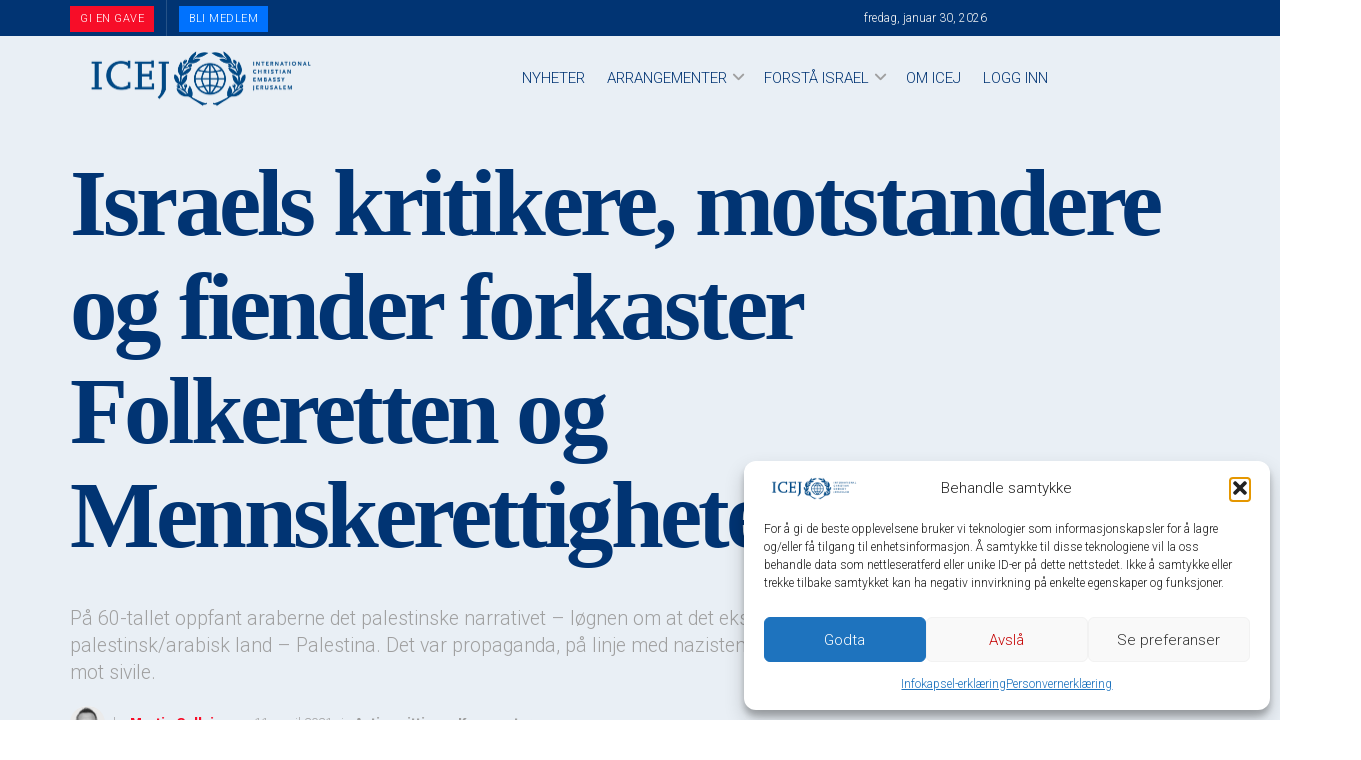

--- FILE ---
content_type: text/html; charset=UTF-8
request_url: https://www.ikaj.no/2021/04/11/israels-kritikere-motstandere-og-fiender-forkaster-folkeretten-og-mennskerettighetene/
body_size: 75475
content:
<!doctype html>
<!--[if lt IE 7]> <html class="no-js lt-ie9 lt-ie8 lt-ie7" dir="ltr" lang="nb-NO" prefix="og: https://ogp.me/ns#"> <![endif]-->
<!--[if IE 7]>    <html class="no-js lt-ie9 lt-ie8" dir="ltr" lang="nb-NO" prefix="og: https://ogp.me/ns#"> <![endif]-->
<!--[if IE 8]>    <html class="no-js lt-ie9" dir="ltr" lang="nb-NO" prefix="og: https://ogp.me/ns#"> <![endif]-->
<!--[if IE 9]>    <html class="no-js lt-ie10" dir="ltr" lang="nb-NO" prefix="og: https://ogp.me/ns#"> <![endif]-->
<!--[if gt IE 8]><!--> <html class="no-js" dir="ltr" lang="nb-NO" prefix="og: https://ogp.me/ns#"> <!--<![endif]-->
<head>
    <meta http-equiv="Content-Type" content="text/html; charset=UTF-8" />
    <meta name='viewport' content='width=device-width, initial-scale=1, user-scalable=yes' />
    <link rel="profile" href="https://gmpg.org/xfn/11" />
    <link rel="pingback" href="https://www.ikaj.no/xmlrpc.php" />
    <meta name="theme-color" content="#e9eff5">
             <meta name="msapplication-navbutton-color" content="#e9eff5">
             <meta name="apple-mobile-web-app-status-bar-style" content="#e9eff5"><title>Israels kritikere, motstandere og fiender forkaster Folkeretten og Mennskerettighetene — Internasjonale Kristne Ambassade Jerusalem</title>
<link data-rocket-preload as="style" href="https://fonts.googleapis.com/css?family=Source%20Sans%20Pro%7CMonserrat%7CMonserrat%7CNoto%20Sans%3A400%2C400italic%2C700%7CPoppins%3A700%2C800%2C900%7CRoboto%3A300%2C900&#038;subset=latin%2Clatin-ext&#038;display=swap" rel="preload">
<link href="https://fonts.googleapis.com/css?family=Source%20Sans%20Pro%7CMonserrat%7CMonserrat%7CNoto%20Sans%3A400%2C400italic%2C700%7CPoppins%3A700%2C800%2C900%7CRoboto%3A300%2C900&#038;subset=latin%2Clatin-ext&#038;display=swap" media="print" onload="this.media=&#039;all&#039;" rel="stylesheet">
<noscript data-wpr-hosted-gf-parameters=""><link rel="stylesheet" href="https://fonts.googleapis.com/css?family=Source%20Sans%20Pro%7CMonserrat%7CMonserrat%7CNoto%20Sans%3A400%2C400italic%2C700%7CPoppins%3A700%2C800%2C900%7CRoboto%3A300%2C900&#038;subset=latin%2Clatin-ext&#038;display=swap"></noscript>

		<!-- All in One SEO Pro 4.9.3 - aioseo.com -->
	<meta name="description" content="Etter første verdenskrig besluttet Folkeretten at jøden skulle få opprette en jødisk stat i sine forfedres land Israel. Samtidig fikk arabere den samme retten til å opprette arabiske stater i områder deres forfedre hadde levd i generasjoner. Inntil da hadde områdene i Midtøsten vært underlagt stadig skiftende riker og herskere gjennom århundrene. Etableringen av suverene" />
	<meta name="robots" content="max-image-preview:large" />
	<meta name="author" content="Martin Gellein"/>
	<meta name="google-site-verification" content="2pufEGTcHVqrNvqWvtdTPggmNTs6oikzc33Ci_44Dzg" />
	<link rel="canonical" href="https://www.ikaj.no/2021/04/11/israels-kritikere-motstandere-og-fiender-forkaster-folkeretten-og-mennskerettighetene/" />
	<meta name="generator" content="All in One SEO Pro (AIOSEO) 4.9.3" />
		<meta property="og:locale" content="nb_NO" />
		<meta property="og:site_name" content="Internasjonale Kristne Ambassade Jerusalem" />
		<meta property="og:type" content="article" />
		<meta property="og:title" content="Israels kritikere, motstandere og fiender forkaster Folkeretten og Mennskerettighetene — Internasjonale Kristne Ambassade Jerusalem" />
		<meta property="og:description" content="Etter første verdenskrig besluttet Folkeretten at jøden skulle få opprette en jødisk stat i sine forfedres land Israel. Samtidig fikk arabere den samme retten til å opprette arabiske stater i områder deres forfedre hadde levd i generasjoner. Inntil da hadde områdene i Midtøsten vært underlagt stadig skiftende riker og herskere gjennom århundrene. Etableringen av suverene" />
		<meta property="og:url" content="https://www.ikaj.no/2021/04/11/israels-kritikere-motstandere-og-fiender-forkaster-folkeretten-og-mennskerettighetene/" />
		<meta property="og:image" content="https://bunny-wp-pullzone-pxnhhgw5hq.b-cdn.net/wp-content/uploads/2021/04/Free_Palestine_protest_sign_in_Oslo_Norway-2-scaled.jpg" />
		<meta property="og:image:secure_url" content="https://bunny-wp-pullzone-pxnhhgw5hq.b-cdn.net/wp-content/uploads/2021/04/Free_Palestine_protest_sign_in_Oslo_Norway-2-scaled.jpg" />
		<meta property="og:image:width" content="2560" />
		<meta property="og:image:height" content="1707" />
		<meta property="article:section" content="Kommentar" />
		<meta property="article:tag" content="antisemittisme" />
		<meta property="article:tag" content="kommentar" />
		<meta property="article:published_time" content="2021-04-11T13:26:31+00:00" />
		<meta property="article:modified_time" content="2021-04-11T19:19:59+00:00" />
		<script type="application/ld+json" class="aioseo-schema">
			{"@context":"https:\/\/schema.org","@graph":[{"@type":"Article","@id":"https:\/\/www.ikaj.no\/2021\/04\/11\/israels-kritikere-motstandere-og-fiender-forkaster-folkeretten-og-mennskerettighetene\/#article","name":"Israels kritikere, motstandere og fiender forkaster Folkeretten og Mennskerettighetene \u2014 Internasjonale Kristne Ambassade Jerusalem","headline":"Israels kritikere, motstandere og fiender forkaster Folkeretten og Mennskerettighetene","author":{"@id":"https:\/\/www.ikaj.no\/author\/martin\/#author"},"publisher":{"@id":"https:\/\/www.ikaj.no\/#organization"},"image":{"@type":"ImageObject","url":"https:\/\/bunny-wp-pullzone-pxnhhgw5hq.b-cdn.net\/wp-content\/uploads\/2021\/04\/Free_Palestine_protest_sign_in_Oslo_Norway-2-scaled.jpg","width":2560,"height":1707,"caption":"Foto kredit: GGAADD, i Flickr og Wikimedia Commons)."},"datePublished":"2021-04-11T15:26:31+02:00","dateModified":"2021-04-11T21:19:59+02:00","inLanguage":"nb-NO","mainEntityOfPage":{"@id":"https:\/\/www.ikaj.no\/2021\/04\/11\/israels-kritikere-motstandere-og-fiender-forkaster-folkeretten-og-mennskerettighetene\/#webpage"},"isPartOf":{"@id":"https:\/\/www.ikaj.no\/2021\/04\/11\/israels-kritikere-motstandere-og-fiender-forkaster-folkeretten-og-mennskerettighetene\/#webpage"},"articleSection":"Antisemittisme, Kommentar"},{"@type":"BreadcrumbList","@id":"https:\/\/www.ikaj.no\/2021\/04\/11\/israels-kritikere-motstandere-og-fiender-forkaster-folkeretten-og-mennskerettighetene\/#breadcrumblist","itemListElement":[{"@type":"ListItem","@id":"https:\/\/www.ikaj.no#listItem","position":1,"name":"Home","item":"https:\/\/www.ikaj.no","nextItem":{"@type":"ListItem","@id":"https:\/\/www.ikaj.no\/series-category\/kommentar\/#listItem","name":"Kommentar"}},{"@type":"ListItem","@id":"https:\/\/www.ikaj.no\/series-category\/kommentar\/#listItem","position":2,"name":"Kommentar","item":"https:\/\/www.ikaj.no\/series-category\/kommentar\/","nextItem":{"@type":"ListItem","@id":"https:\/\/www.ikaj.no\/2021\/04\/11\/israels-kritikere-motstandere-og-fiender-forkaster-folkeretten-og-mennskerettighetene\/#listItem","name":"Israels kritikere, motstandere og fiender forkaster Folkeretten og Mennskerettighetene"},"previousItem":{"@type":"ListItem","@id":"https:\/\/www.ikaj.no#listItem","name":"Home"}},{"@type":"ListItem","@id":"https:\/\/www.ikaj.no\/2021\/04\/11\/israels-kritikere-motstandere-og-fiender-forkaster-folkeretten-og-mennskerettighetene\/#listItem","position":3,"name":"Israels kritikere, motstandere og fiender forkaster Folkeretten og Mennskerettighetene","previousItem":{"@type":"ListItem","@id":"https:\/\/www.ikaj.no\/series-category\/kommentar\/#listItem","name":"Kommentar"}}]},{"@type":"Organization","@id":"https:\/\/www.ikaj.no\/#organization","name":"Internasjonale Kristne Ambassade Jerusalem, Norsk Avdeling","description":"Norsk Avdeling","url":"https:\/\/www.ikaj.no\/","telephone":"+4762573333","logo":{"@type":"ImageObject","url":"https:\/\/bunny-wp-pullzone-pxnhhgw5hq.b-cdn.net\/wp-content\/uploads\/2020\/05\/b_m_logoICEJ-rt.png","@id":"https:\/\/www.ikaj.no\/2021\/04\/11\/israels-kritikere-motstandere-og-fiender-forkaster-folkeretten-og-mennskerettighetene\/#organizationLogo","width":523,"height":119},"image":{"@id":"https:\/\/www.ikaj.no\/2021\/04\/11\/israels-kritikere-motstandere-og-fiender-forkaster-folkeretten-og-mennskerettighetene\/#organizationLogo"},"sameAs":["https:\/\/www.youtube.com\/user\/ICEJMediaNorway"]},{"@type":"Person","@id":"https:\/\/www.ikaj.no\/author\/martin\/#author","url":"https:\/\/www.ikaj.no\/author\/martin\/","name":"Martin Gellein","image":{"@type":"ImageObject","@id":"https:\/\/www.ikaj.no\/2021\/04\/11\/israels-kritikere-motstandere-og-fiender-forkaster-folkeretten-og-mennskerettighetene\/#authorImage","url":"\/\/www.ikaj.no\/wp-content\/uploads\/armember\/1677448447-bpfull.jpg","width":96,"height":96,"caption":"Martin Gellein"}},{"@type":"WebPage","@id":"https:\/\/www.ikaj.no\/2021\/04\/11\/israels-kritikere-motstandere-og-fiender-forkaster-folkeretten-og-mennskerettighetene\/#webpage","url":"https:\/\/www.ikaj.no\/2021\/04\/11\/israels-kritikere-motstandere-og-fiender-forkaster-folkeretten-og-mennskerettighetene\/","name":"Israels kritikere, motstandere og fiender forkaster Folkeretten og Mennskerettighetene \u2014 Internasjonale Kristne Ambassade Jerusalem","description":"Etter f\u00f8rste verdenskrig besluttet Folkeretten at j\u00f8den skulle f\u00e5 opprette en j\u00f8disk stat i sine forfedres land Israel. Samtidig fikk arabere den samme retten til \u00e5 opprette arabiske stater i omr\u00e5der deres forfedre hadde levd i generasjoner. Inntil da hadde omr\u00e5dene i Midt\u00f8sten v\u00e6rt underlagt stadig skiftende riker og herskere gjennom \u00e5rhundrene. Etableringen av suverene","inLanguage":"nb-NO","isPartOf":{"@id":"https:\/\/www.ikaj.no\/#website"},"breadcrumb":{"@id":"https:\/\/www.ikaj.no\/2021\/04\/11\/israels-kritikere-motstandere-og-fiender-forkaster-folkeretten-og-mennskerettighetene\/#breadcrumblist"},"author":{"@id":"https:\/\/www.ikaj.no\/author\/martin\/#author"},"creator":{"@id":"https:\/\/www.ikaj.no\/author\/martin\/#author"},"image":{"@type":"ImageObject","url":"https:\/\/bunny-wp-pullzone-pxnhhgw5hq.b-cdn.net\/wp-content\/uploads\/2021\/04\/Free_Palestine_protest_sign_in_Oslo_Norway-2-scaled.jpg","@id":"https:\/\/www.ikaj.no\/2021\/04\/11\/israels-kritikere-motstandere-og-fiender-forkaster-folkeretten-og-mennskerettighetene\/#mainImage","width":2560,"height":1707,"caption":"Foto kredit: GGAADD, i Flickr og Wikimedia Commons)."},"primaryImageOfPage":{"@id":"https:\/\/www.ikaj.no\/2021\/04\/11\/israels-kritikere-motstandere-og-fiender-forkaster-folkeretten-og-mennskerettighetene\/#mainImage"},"datePublished":"2021-04-11T15:26:31+02:00","dateModified":"2021-04-11T21:19:59+02:00"},{"@type":"WebSite","@id":"https:\/\/www.ikaj.no\/#website","url":"https:\/\/www.ikaj.no\/","name":"Internasjonale Kristne Ambassade Jerusalem","description":"Norsk Avdeling","inLanguage":"nb-NO","publisher":{"@id":"https:\/\/www.ikaj.no\/#organization"}}]}
		</script>
		<!-- All in One SEO Pro -->

			<script type="text/javascript">
			  var jnews_ajax_url = '/?ajax-request=jnews'
			</script>
			<script type="text/javascript">;window.jnews=window.jnews||{},window.jnews.library=window.jnews.library||{},window.jnews.library=function(){"use strict";var e=this;e.win=window,e.doc=document,e.noop=function(){},e.globalBody=e.doc.getElementsByTagName("body")[0],e.globalBody=e.globalBody?e.globalBody:e.doc,e.win.jnewsDataStorage=e.win.jnewsDataStorage||{_storage:new WeakMap,put:function(e,t,n){this._storage.has(e)||this._storage.set(e,new Map),this._storage.get(e).set(t,n)},get:function(e,t){return this._storage.get(e).get(t)},has:function(e,t){return this._storage.has(e)&&this._storage.get(e).has(t)},remove:function(e,t){var n=this._storage.get(e).delete(t);return 0===!this._storage.get(e).size&&this._storage.delete(e),n}},e.windowWidth=function(){return e.win.innerWidth||e.docEl.clientWidth||e.globalBody.clientWidth},e.windowHeight=function(){return e.win.innerHeight||e.docEl.clientHeight||e.globalBody.clientHeight},e.requestAnimationFrame=e.win.requestAnimationFrame||e.win.webkitRequestAnimationFrame||e.win.mozRequestAnimationFrame||e.win.msRequestAnimationFrame||window.oRequestAnimationFrame||function(e){return setTimeout(e,1e3/60)},e.cancelAnimationFrame=e.win.cancelAnimationFrame||e.win.webkitCancelAnimationFrame||e.win.webkitCancelRequestAnimationFrame||e.win.mozCancelAnimationFrame||e.win.msCancelRequestAnimationFrame||e.win.oCancelRequestAnimationFrame||function(e){clearTimeout(e)},e.classListSupport="classList"in document.createElement("_"),e.hasClass=e.classListSupport?function(e,t){return e.classList.contains(t)}:function(e,t){return e.className.indexOf(t)>=0},e.addClass=e.classListSupport?function(t,n){e.hasClass(t,n)||t.classList.add(n)}:function(t,n){e.hasClass(t,n)||(t.className+=" "+n)},e.removeClass=e.classListSupport?function(t,n){e.hasClass(t,n)&&t.classList.remove(n)}:function(t,n){e.hasClass(t,n)&&(t.className=t.className.replace(n,""))},e.objKeys=function(e){var t=[];for(var n in e)Object.prototype.hasOwnProperty.call(e,n)&&t.push(n);return t},e.isObjectSame=function(e,t){var n=!0;return JSON.stringify(e)!==JSON.stringify(t)&&(n=!1),n},e.extend=function(){for(var e,t,n,o=arguments[0]||{},i=1,a=arguments.length;i<a;i++)if(null!==(e=arguments[i]))for(t in e)o!==(n=e[t])&&void 0!==n&&(o[t]=n);return o},e.dataStorage=e.win.jnewsDataStorage,e.isVisible=function(e){return 0!==e.offsetWidth&&0!==e.offsetHeight||e.getBoundingClientRect().length},e.getHeight=function(e){return e.offsetHeight||e.clientHeight||e.getBoundingClientRect().height},e.getWidth=function(e){return e.offsetWidth||e.clientWidth||e.getBoundingClientRect().width},e.supportsPassive=!1;try{var t=Object.defineProperty({},"passive",{get:function(){e.supportsPassive=!0}});"createEvent"in e.doc?e.win.addEventListener("test",null,t):"fireEvent"in e.doc&&e.win.attachEvent("test",null)}catch(e){}e.passiveOption=!!e.supportsPassive&&{passive:!0},e.setStorage=function(e,t){e="jnews-"+e;var n={expired:Math.floor(((new Date).getTime()+432e5)/1e3)};t=Object.assign(n,t);localStorage.setItem(e,JSON.stringify(t))},e.getStorage=function(e){e="jnews-"+e;var t=localStorage.getItem(e);return null!==t&&0<t.length?JSON.parse(localStorage.getItem(e)):{}},e.expiredStorage=function(){var t,n="jnews-";for(var o in localStorage)o.indexOf(n)>-1&&"undefined"!==(t=e.getStorage(o.replace(n,""))).expired&&t.expired<Math.floor((new Date).getTime()/1e3)&&localStorage.removeItem(o)},e.addEvents=function(t,n,o){for(var i in n){var a=["touchstart","touchmove"].indexOf(i)>=0&&!o&&e.passiveOption;"createEvent"in e.doc?t.addEventListener(i,n[i],a):"fireEvent"in e.doc&&t.attachEvent("on"+i,n[i])}},e.removeEvents=function(t,n){for(var o in n)"createEvent"in e.doc?t.removeEventListener(o,n[o]):"fireEvent"in e.doc&&t.detachEvent("on"+o,n[o])},e.triggerEvents=function(t,n,o){var i;o=o||{detail:null};return"createEvent"in e.doc?(!(i=e.doc.createEvent("CustomEvent")||new CustomEvent(n)).initCustomEvent||i.initCustomEvent(n,!0,!1,o),void t.dispatchEvent(i)):"fireEvent"in e.doc?((i=e.doc.createEventObject()).eventType=n,void t.fireEvent("on"+i.eventType,i)):void 0},e.getParents=function(t,n){void 0===n&&(n=e.doc);for(var o=[],i=t.parentNode,a=!1;!a;)if(i){var r=i;r.querySelectorAll(n).length?a=!0:(o.push(r),i=r.parentNode)}else o=[],a=!0;return o},e.forEach=function(e,t,n){for(var o=0,i=e.length;o<i;o++)t.call(n,e[o],o)},e.getText=function(e){return e.innerText||e.textContent},e.setText=function(e,t){var n="object"==typeof t?t.innerText||t.textContent:t;e.innerText&&(e.innerText=n),e.textContent&&(e.textContent=n)},e.httpBuildQuery=function(t){return e.objKeys(t).reduce(function t(n){var o=arguments.length>1&&void 0!==arguments[1]?arguments[1]:null;return function(i,a){var r=n[a];a=encodeURIComponent(a);var s=o?"".concat(o,"[").concat(a,"]"):a;return null==r||"function"==typeof r?(i.push("".concat(s,"=")),i):["number","boolean","string"].includes(typeof r)?(i.push("".concat(s,"=").concat(encodeURIComponent(r))),i):(i.push(e.objKeys(r).reduce(t(r,s),[]).join("&")),i)}}(t),[]).join("&")},e.get=function(t,n,o,i){return o="function"==typeof o?o:e.noop,e.ajax("GET",t,n,o,i)},e.post=function(t,n,o,i){return o="function"==typeof o?o:e.noop,e.ajax("POST",t,n,o,i)},e.ajax=function(t,n,o,i,a){var r=new XMLHttpRequest,s=n,c=e.httpBuildQuery(o);if(t=-1!=["GET","POST"].indexOf(t)?t:"GET",r.open(t,s+("GET"==t?"?"+c:""),!0),"POST"==t&&r.setRequestHeader("Content-type","application/x-www-form-urlencoded"),r.setRequestHeader("X-Requested-With","XMLHttpRequest"),r.onreadystatechange=function(){4===r.readyState&&200<=r.status&&300>r.status&&"function"==typeof i&&i.call(void 0,r.response)},void 0!==a&&!a){return{xhr:r,send:function(){r.send("POST"==t?c:null)}}}return r.send("POST"==t?c:null),{xhr:r}},e.scrollTo=function(t,n,o){function i(e,t,n){this.start=this.position(),this.change=e-this.start,this.currentTime=0,this.increment=20,this.duration=void 0===n?500:n,this.callback=t,this.finish=!1,this.animateScroll()}return Math.easeInOutQuad=function(e,t,n,o){return(e/=o/2)<1?n/2*e*e+t:-n/2*(--e*(e-2)-1)+t},i.prototype.stop=function(){this.finish=!0},i.prototype.move=function(t){e.doc.documentElement.scrollTop=t,e.globalBody.parentNode.scrollTop=t,e.globalBody.scrollTop=t},i.prototype.position=function(){return e.doc.documentElement.scrollTop||e.globalBody.parentNode.scrollTop||e.globalBody.scrollTop},i.prototype.animateScroll=function(){this.currentTime+=this.increment;var t=Math.easeInOutQuad(this.currentTime,this.start,this.change,this.duration);this.move(t),this.currentTime<this.duration&&!this.finish?e.requestAnimationFrame.call(e.win,this.animateScroll.bind(this)):this.callback&&"function"==typeof this.callback&&this.callback()},new i(t,n,o)},e.unwrap=function(t){var n,o=t;e.forEach(t,(function(e,t){n?n+=e:n=e})),o.replaceWith(n)},e.performance={start:function(e){performance.mark(e+"Start")},stop:function(e){performance.mark(e+"End"),performance.measure(e,e+"Start",e+"End")}},e.fps=function(){var t=0,n=0,o=0;!function(){var i=t=0,a=0,r=0,s=document.getElementById("fpsTable"),c=function(t){void 0===document.getElementsByTagName("body")[0]?e.requestAnimationFrame.call(e.win,(function(){c(t)})):document.getElementsByTagName("body")[0].appendChild(t)};null===s&&((s=document.createElement("div")).style.position="fixed",s.style.top="120px",s.style.left="10px",s.style.width="100px",s.style.height="20px",s.style.border="1px solid black",s.style.fontSize="11px",s.style.zIndex="100000",s.style.backgroundColor="white",s.id="fpsTable",c(s));var l=function(){o++,n=Date.now(),(a=(o/(r=(n-t)/1e3)).toPrecision(2))!=i&&(i=a,s.innerHTML=i+"fps"),1<r&&(t=n,o=0),e.requestAnimationFrame.call(e.win,l)};l()}()},e.instr=function(e,t){for(var n=0;n<t.length;n++)if(-1!==e.toLowerCase().indexOf(t[n].toLowerCase()))return!0},e.winLoad=function(t,n){function o(o){if("complete"===e.doc.readyState||"interactive"===e.doc.readyState)return!o||n?setTimeout(t,n||1):t(o),1}o()||e.addEvents(e.win,{load:o})},e.docReady=function(t,n){function o(o){if("complete"===e.doc.readyState||"interactive"===e.doc.readyState)return!o||n?setTimeout(t,n||1):t(o),1}o()||e.addEvents(e.doc,{DOMContentLoaded:o})},e.fireOnce=function(){e.docReady((function(){e.assets=e.assets||[],e.assets.length&&(e.boot(),e.load_assets())}),50)},e.boot=function(){e.length&&e.doc.querySelectorAll("style[media]").forEach((function(e){"not all"==e.getAttribute("media")&&e.removeAttribute("media")}))},e.create_js=function(t,n){var o=e.doc.createElement("script");switch(o.setAttribute("src",t),n){case"defer":o.setAttribute("defer",!0);break;case"async":o.setAttribute("async",!0);break;case"deferasync":o.setAttribute("defer",!0),o.setAttribute("async",!0)}e.globalBody.appendChild(o)},e.load_assets=function(){"object"==typeof e.assets&&e.forEach(e.assets.slice(0),(function(t,n){var o="";t.defer&&(o+="defer"),t.async&&(o+="async"),e.create_js(t.url,o);var i=e.assets.indexOf(t);i>-1&&e.assets.splice(i,1)})),e.assets=jnewsoption.au_scripts=window.jnewsads=[]},e.setCookie=function(e,t,n){var o="";if(n){var i=new Date;i.setTime(i.getTime()+24*n*60*60*1e3),o="; expires="+i.toUTCString()}document.cookie=e+"="+(t||"")+o+"; path=/"},e.getCookie=function(e){for(var t=e+"=",n=document.cookie.split(";"),o=0;o<n.length;o++){for(var i=n[o];" "==i.charAt(0);)i=i.substring(1,i.length);if(0==i.indexOf(t))return i.substring(t.length,i.length)}return null},e.eraseCookie=function(e){document.cookie=e+"=; Path=/; Expires=Thu, 01 Jan 1970 00:00:01 GMT;"},e.docReady((function(){e.globalBody=e.globalBody==e.doc?e.doc.getElementsByTagName("body")[0]:e.globalBody,e.globalBody=e.globalBody?e.globalBody:e.doc})),e.winLoad((function(){e.winLoad((function(){var t=!1;if(void 0!==window.jnewsadmin)if(void 0!==window.file_version_checker){var n=e.objKeys(window.file_version_checker);n.length?n.forEach((function(e){t||"10.0.4"===window.file_version_checker[e]||(t=!0)})):t=!0}else t=!0;t&&(window.jnewsHelper.getMessage(),window.jnewsHelper.getNotice())}),2500)}))},window.jnews.library=new window.jnews.library;</script><script>window._wca = window._wca || [];</script>
<link rel='dns-prefetch' href='//stats.wp.com' />
<link rel='dns-prefetch' href='//maps.googleapis.com' />
<link rel='dns-prefetch' href='//meet.jit.si' />
<link rel='dns-prefetch' href='//fonts.googleapis.com' />
<link rel='dns-prefetch' href='//bunny-wp-pullzone-pxnhhgw5hq.b-cdn.net' />
<link rel='preconnect' href='https://fonts.gstatic.com' />
<link href='https://bunny-wp-pullzone-pxnhhgw5hq.b-cdn.net' rel='preconnect' />
<link rel="alternate" type="application/rss+xml" title="Internasjonale Kristne Ambassade Jerusalem &raquo; strøm" href="https://www.ikaj.no/feed/" />
<link rel="alternate" type="application/rss+xml" title="Internasjonale Kristne Ambassade Jerusalem &raquo; kommentarstrøm" href="https://www.ikaj.no/comments/feed/" />
<link rel="alternate" type="application/rss+xml" title="Internasjonale Kristne Ambassade Jerusalem &raquo; Israels kritikere, motstandere og fiender forkaster Folkeretten og Mennskerettighetene kommentarstrøm" href="https://www.ikaj.no/2021/04/11/israels-kritikere-motstandere-og-fiender-forkaster-folkeretten-og-mennskerettighetene/feed/" />
<link rel="alternate" title="oEmbed (JSON)" type="application/json+oembed" href="https://www.ikaj.no/wp-json/oembed/1.0/embed?url=https%3A%2F%2Fwww.ikaj.no%2F2021%2F04%2F11%2Fisraels-kritikere-motstandere-og-fiender-forkaster-folkeretten-og-mennskerettighetene%2F" />
<link rel="alternate" title="oEmbed (XML)" type="text/xml+oembed" href="https://www.ikaj.no/wp-json/oembed/1.0/embed?url=https%3A%2F%2Fwww.ikaj.no%2F2021%2F04%2F11%2Fisraels-kritikere-motstandere-og-fiender-forkaster-folkeretten-og-mennskerettighetene%2F&#038;format=xml" />
		<!-- This site uses the Google Analytics by ExactMetrics plugin v8.11.1 - Using Analytics tracking - https://www.exactmetrics.com/ -->
							<script data-service="google-analytics" data-category="statistics" data-cmplz-src="//www.googletagmanager.com/gtag/js?id=G-W6E5LNMYWH"  data-cfasync="false" data-wpfc-render="false" type="text/plain" async></script>
			<script data-service="google-analytics" data-category="statistics" data-cfasync="false" data-wpfc-render="false" type="text/plain">
				var em_version = '8.11.1';
				var em_track_user = true;
				var em_no_track_reason = '';
								var ExactMetricsDefaultLocations = {"page_location":"https:\/\/www.ikaj.no\/2021\/04\/11\/israels-kritikere-motstandere-og-fiender-forkaster-folkeretten-og-mennskerettighetene\/"};
								if ( typeof ExactMetricsPrivacyGuardFilter === 'function' ) {
					var ExactMetricsLocations = (typeof ExactMetricsExcludeQuery === 'object') ? ExactMetricsPrivacyGuardFilter( ExactMetricsExcludeQuery ) : ExactMetricsPrivacyGuardFilter( ExactMetricsDefaultLocations );
				} else {
					var ExactMetricsLocations = (typeof ExactMetricsExcludeQuery === 'object') ? ExactMetricsExcludeQuery : ExactMetricsDefaultLocations;
				}

								var disableStrs = [
										'ga-disable-G-W6E5LNMYWH',
									];

				/* Function to detect opted out users */
				function __gtagTrackerIsOptedOut() {
					for (var index = 0; index < disableStrs.length; index++) {
						if (document.cookie.indexOf(disableStrs[index] + '=true') > -1) {
							return true;
						}
					}

					return false;
				}

				/* Disable tracking if the opt-out cookie exists. */
				if (__gtagTrackerIsOptedOut()) {
					for (var index = 0; index < disableStrs.length; index++) {
						window[disableStrs[index]] = true;
					}
				}

				/* Opt-out function */
				function __gtagTrackerOptout() {
					for (var index = 0; index < disableStrs.length; index++) {
						document.cookie = disableStrs[index] + '=true; expires=Thu, 31 Dec 2099 23:59:59 UTC; path=/';
						window[disableStrs[index]] = true;
					}
				}

				if ('undefined' === typeof gaOptout) {
					function gaOptout() {
						__gtagTrackerOptout();
					}
				}
								window.dataLayer = window.dataLayer || [];

				window.ExactMetricsDualTracker = {
					helpers: {},
					trackers: {},
				};
				if (em_track_user) {
					function __gtagDataLayer() {
						dataLayer.push(arguments);
					}

					function __gtagTracker(type, name, parameters) {
						if (!parameters) {
							parameters = {};
						}

						if (parameters.send_to) {
							__gtagDataLayer.apply(null, arguments);
							return;
						}

						if (type === 'event') {
														parameters.send_to = exactmetrics_frontend.v4_id;
							var hookName = name;
							if (typeof parameters['event_category'] !== 'undefined') {
								hookName = parameters['event_category'] + ':' + name;
							}

							if (typeof ExactMetricsDualTracker.trackers[hookName] !== 'undefined') {
								ExactMetricsDualTracker.trackers[hookName](parameters);
							} else {
								__gtagDataLayer('event', name, parameters);
							}
							
						} else {
							__gtagDataLayer.apply(null, arguments);
						}
					}

					__gtagTracker('js', new Date());
					__gtagTracker('set', {
						'developer_id.dNDMyYj': true,
											});
					if ( ExactMetricsLocations.page_location ) {
						__gtagTracker('set', ExactMetricsLocations);
					}
										__gtagTracker('config', 'G-W6E5LNMYWH', {"forceSSL":"true"} );
										window.gtag = __gtagTracker;										(function () {
						/* https://developers.google.com/analytics/devguides/collection/analyticsjs/ */
						/* ga and __gaTracker compatibility shim. */
						var noopfn = function () {
							return null;
						};
						var newtracker = function () {
							return new Tracker();
						};
						var Tracker = function () {
							return null;
						};
						var p = Tracker.prototype;
						p.get = noopfn;
						p.set = noopfn;
						p.send = function () {
							var args = Array.prototype.slice.call(arguments);
							args.unshift('send');
							__gaTracker.apply(null, args);
						};
						var __gaTracker = function () {
							var len = arguments.length;
							if (len === 0) {
								return;
							}
							var f = arguments[len - 1];
							if (typeof f !== 'object' || f === null || typeof f.hitCallback !== 'function') {
								if ('send' === arguments[0]) {
									var hitConverted, hitObject = false, action;
									if ('event' === arguments[1]) {
										if ('undefined' !== typeof arguments[3]) {
											hitObject = {
												'eventAction': arguments[3],
												'eventCategory': arguments[2],
												'eventLabel': arguments[4],
												'value': arguments[5] ? arguments[5] : 1,
											}
										}
									}
									if ('pageview' === arguments[1]) {
										if ('undefined' !== typeof arguments[2]) {
											hitObject = {
												'eventAction': 'page_view',
												'page_path': arguments[2],
											}
										}
									}
									if (typeof arguments[2] === 'object') {
										hitObject = arguments[2];
									}
									if (typeof arguments[5] === 'object') {
										Object.assign(hitObject, arguments[5]);
									}
									if ('undefined' !== typeof arguments[1].hitType) {
										hitObject = arguments[1];
										if ('pageview' === hitObject.hitType) {
											hitObject.eventAction = 'page_view';
										}
									}
									if (hitObject) {
										action = 'timing' === arguments[1].hitType ? 'timing_complete' : hitObject.eventAction;
										hitConverted = mapArgs(hitObject);
										__gtagTracker('event', action, hitConverted);
									}
								}
								return;
							}

							function mapArgs(args) {
								var arg, hit = {};
								var gaMap = {
									'eventCategory': 'event_category',
									'eventAction': 'event_action',
									'eventLabel': 'event_label',
									'eventValue': 'event_value',
									'nonInteraction': 'non_interaction',
									'timingCategory': 'event_category',
									'timingVar': 'name',
									'timingValue': 'value',
									'timingLabel': 'event_label',
									'page': 'page_path',
									'location': 'page_location',
									'title': 'page_title',
									'referrer' : 'page_referrer',
								};
								for (arg in args) {
																		if (!(!args.hasOwnProperty(arg) || !gaMap.hasOwnProperty(arg))) {
										hit[gaMap[arg]] = args[arg];
									} else {
										hit[arg] = args[arg];
									}
								}
								return hit;
							}

							try {
								f.hitCallback();
							} catch (ex) {
							}
						};
						__gaTracker.create = newtracker;
						__gaTracker.getByName = newtracker;
						__gaTracker.getAll = function () {
							return [];
						};
						__gaTracker.remove = noopfn;
						__gaTracker.loaded = true;
						window['__gaTracker'] = __gaTracker;
					})();
									} else {
										console.log("");
					(function () {
						function __gtagTracker() {
							return null;
						}

						window['__gtagTracker'] = __gtagTracker;
						window['gtag'] = __gtagTracker;
					})();
									}
			</script>
							<!-- / Google Analytics by ExactMetrics -->
		<style id='wp-img-auto-sizes-contain-inline-css' type='text/css'>
img:is([sizes=auto i],[sizes^="auto," i]){contain-intrinsic-size:3000px 1500px}
/*# sourceURL=wp-img-auto-sizes-contain-inline-css */
</style>
<link rel='stylesheet' id='posten-bring-checkout-blocks-integration-css' href='https://bunny-wp-pullzone-pxnhhgw5hq.b-cdn.net/wp-content/plugins/posten-bring-checkout/build/style-index.css?ver=1769757090' type='text/css' media='all' />
<style id='wp-emoji-styles-inline-css' type='text/css'>

	img.wp-smiley, img.emoji {
		display: inline !important;
		border: none !important;
		box-shadow: none !important;
		height: 1em !important;
		width: 1em !important;
		margin: 0 0.07em !important;
		vertical-align: -0.1em !important;
		background: none !important;
		padding: 0 !important;
	}
/*# sourceURL=wp-emoji-styles-inline-css */
</style>
<style id='wp-block-library-inline-css' type='text/css'>
:root{
  --wp-block-synced-color:#7a00df;
  --wp-block-synced-color--rgb:122, 0, 223;
  --wp-bound-block-color:var(--wp-block-synced-color);
  --wp-editor-canvas-background:#ddd;
  --wp-admin-theme-color:#007cba;
  --wp-admin-theme-color--rgb:0, 124, 186;
  --wp-admin-theme-color-darker-10:#006ba1;
  --wp-admin-theme-color-darker-10--rgb:0, 107, 160.5;
  --wp-admin-theme-color-darker-20:#005a87;
  --wp-admin-theme-color-darker-20--rgb:0, 90, 135;
  --wp-admin-border-width-focus:2px;
}
@media (min-resolution:192dpi){
  :root{
    --wp-admin-border-width-focus:1.5px;
  }
}
.wp-element-button{
  cursor:pointer;
}

:root .has-very-light-gray-background-color{
  background-color:#eee;
}
:root .has-very-dark-gray-background-color{
  background-color:#313131;
}
:root .has-very-light-gray-color{
  color:#eee;
}
:root .has-very-dark-gray-color{
  color:#313131;
}
:root .has-vivid-green-cyan-to-vivid-cyan-blue-gradient-background{
  background:linear-gradient(135deg, #00d084, #0693e3);
}
:root .has-purple-crush-gradient-background{
  background:linear-gradient(135deg, #34e2e4, #4721fb 50%, #ab1dfe);
}
:root .has-hazy-dawn-gradient-background{
  background:linear-gradient(135deg, #faaca8, #dad0ec);
}
:root .has-subdued-olive-gradient-background{
  background:linear-gradient(135deg, #fafae1, #67a671);
}
:root .has-atomic-cream-gradient-background{
  background:linear-gradient(135deg, #fdd79a, #004a59);
}
:root .has-nightshade-gradient-background{
  background:linear-gradient(135deg, #330968, #31cdcf);
}
:root .has-midnight-gradient-background{
  background:linear-gradient(135deg, #020381, #2874fc);
}
:root{
  --wp--preset--font-size--normal:16px;
  --wp--preset--font-size--huge:42px;
}

.has-regular-font-size{
  font-size:1em;
}

.has-larger-font-size{
  font-size:2.625em;
}

.has-normal-font-size{
  font-size:var(--wp--preset--font-size--normal);
}

.has-huge-font-size{
  font-size:var(--wp--preset--font-size--huge);
}

.has-text-align-center{
  text-align:center;
}

.has-text-align-left{
  text-align:left;
}

.has-text-align-right{
  text-align:right;
}

.has-fit-text{
  white-space:nowrap !important;
}

#end-resizable-editor-section{
  display:none;
}

.aligncenter{
  clear:both;
}

.items-justified-left{
  justify-content:flex-start;
}

.items-justified-center{
  justify-content:center;
}

.items-justified-right{
  justify-content:flex-end;
}

.items-justified-space-between{
  justify-content:space-between;
}

.screen-reader-text{
  border:0;
  clip-path:inset(50%);
  height:1px;
  margin:-1px;
  overflow:hidden;
  padding:0;
  position:absolute;
  width:1px;
  word-wrap:normal !important;
}

.screen-reader-text:focus{
  background-color:#ddd;
  clip-path:none;
  color:#444;
  display:block;
  font-size:1em;
  height:auto;
  left:5px;
  line-height:normal;
  padding:15px 23px 14px;
  text-decoration:none;
  top:5px;
  width:auto;
  z-index:100000;
}
html :where(.has-border-color){
  border-style:solid;
}

html :where([style*=border-top-color]){
  border-top-style:solid;
}

html :where([style*=border-right-color]){
  border-right-style:solid;
}

html :where([style*=border-bottom-color]){
  border-bottom-style:solid;
}

html :where([style*=border-left-color]){
  border-left-style:solid;
}

html :where([style*=border-width]){
  border-style:solid;
}

html :where([style*=border-top-width]){
  border-top-style:solid;
}

html :where([style*=border-right-width]){
  border-right-style:solid;
}

html :where([style*=border-bottom-width]){
  border-bottom-style:solid;
}

html :where([style*=border-left-width]){
  border-left-style:solid;
}
html :where(img[class*=wp-image-]){
  height:auto;
  max-width:100%;
}
:where(figure){
  margin:0 0 1em;
}

html :where(.is-position-sticky){
  --wp-admin--admin-bar--position-offset:var(--wp-admin--admin-bar--height, 0px);
}

@media screen and (max-width:600px){
  html :where(.is-position-sticky){
    --wp-admin--admin-bar--position-offset:0px;
  }
}

/*# sourceURL=wp-block-library-inline-css */
</style><style id='global-styles-inline-css' type='text/css'>
:root{--wp--preset--aspect-ratio--square: 1;--wp--preset--aspect-ratio--4-3: 4/3;--wp--preset--aspect-ratio--3-4: 3/4;--wp--preset--aspect-ratio--3-2: 3/2;--wp--preset--aspect-ratio--2-3: 2/3;--wp--preset--aspect-ratio--16-9: 16/9;--wp--preset--aspect-ratio--9-16: 9/16;--wp--preset--color--black: #000000;--wp--preset--color--cyan-bluish-gray: #abb8c3;--wp--preset--color--white: #ffffff;--wp--preset--color--pale-pink: #f78da7;--wp--preset--color--vivid-red: #cf2e2e;--wp--preset--color--luminous-vivid-orange: #ff6900;--wp--preset--color--luminous-vivid-amber: #fcb900;--wp--preset--color--light-green-cyan: #7bdcb5;--wp--preset--color--vivid-green-cyan: #00d084;--wp--preset--color--pale-cyan-blue: #8ed1fc;--wp--preset--color--vivid-cyan-blue: #0693e3;--wp--preset--color--vivid-purple: #9b51e0;--wp--preset--gradient--vivid-cyan-blue-to-vivid-purple: linear-gradient(135deg,rgb(6,147,227) 0%,rgb(155,81,224) 100%);--wp--preset--gradient--light-green-cyan-to-vivid-green-cyan: linear-gradient(135deg,rgb(122,220,180) 0%,rgb(0,208,130) 100%);--wp--preset--gradient--luminous-vivid-amber-to-luminous-vivid-orange: linear-gradient(135deg,rgb(252,185,0) 0%,rgb(255,105,0) 100%);--wp--preset--gradient--luminous-vivid-orange-to-vivid-red: linear-gradient(135deg,rgb(255,105,0) 0%,rgb(207,46,46) 100%);--wp--preset--gradient--very-light-gray-to-cyan-bluish-gray: linear-gradient(135deg,rgb(238,238,238) 0%,rgb(169,184,195) 100%);--wp--preset--gradient--cool-to-warm-spectrum: linear-gradient(135deg,rgb(74,234,220) 0%,rgb(151,120,209) 20%,rgb(207,42,186) 40%,rgb(238,44,130) 60%,rgb(251,105,98) 80%,rgb(254,248,76) 100%);--wp--preset--gradient--blush-light-purple: linear-gradient(135deg,rgb(255,206,236) 0%,rgb(152,150,240) 100%);--wp--preset--gradient--blush-bordeaux: linear-gradient(135deg,rgb(254,205,165) 0%,rgb(254,45,45) 50%,rgb(107,0,62) 100%);--wp--preset--gradient--luminous-dusk: linear-gradient(135deg,rgb(255,203,112) 0%,rgb(199,81,192) 50%,rgb(65,88,208) 100%);--wp--preset--gradient--pale-ocean: linear-gradient(135deg,rgb(255,245,203) 0%,rgb(182,227,212) 50%,rgb(51,167,181) 100%);--wp--preset--gradient--electric-grass: linear-gradient(135deg,rgb(202,248,128) 0%,rgb(113,206,126) 100%);--wp--preset--gradient--midnight: linear-gradient(135deg,rgb(2,3,129) 0%,rgb(40,116,252) 100%);--wp--preset--font-size--small: 13px;--wp--preset--font-size--medium: 20px;--wp--preset--font-size--large: 36px;--wp--preset--font-size--x-large: 42px;--wp--preset--spacing--20: 0.44rem;--wp--preset--spacing--30: 0.67rem;--wp--preset--spacing--40: 1rem;--wp--preset--spacing--50: 1.5rem;--wp--preset--spacing--60: 2.25rem;--wp--preset--spacing--70: 3.38rem;--wp--preset--spacing--80: 5.06rem;--wp--preset--shadow--natural: 6px 6px 9px rgba(0, 0, 0, 0.2);--wp--preset--shadow--deep: 12px 12px 50px rgba(0, 0, 0, 0.4);--wp--preset--shadow--sharp: 6px 6px 0px rgba(0, 0, 0, 0.2);--wp--preset--shadow--outlined: 6px 6px 0px -3px rgb(255, 255, 255), 6px 6px rgb(0, 0, 0);--wp--preset--shadow--crisp: 6px 6px 0px rgb(0, 0, 0);}:where(.is-layout-flex){gap: 0.5em;}:where(.is-layout-grid){gap: 0.5em;}body .is-layout-flex{display: flex;}.is-layout-flex{flex-wrap: wrap;align-items: center;}.is-layout-flex > :is(*, div){margin: 0;}body .is-layout-grid{display: grid;}.is-layout-grid > :is(*, div){margin: 0;}:where(.wp-block-columns.is-layout-flex){gap: 2em;}:where(.wp-block-columns.is-layout-grid){gap: 2em;}:where(.wp-block-post-template.is-layout-flex){gap: 1.25em;}:where(.wp-block-post-template.is-layout-grid){gap: 1.25em;}.has-black-color{color: var(--wp--preset--color--black) !important;}.has-cyan-bluish-gray-color{color: var(--wp--preset--color--cyan-bluish-gray) !important;}.has-white-color{color: var(--wp--preset--color--white) !important;}.has-pale-pink-color{color: var(--wp--preset--color--pale-pink) !important;}.has-vivid-red-color{color: var(--wp--preset--color--vivid-red) !important;}.has-luminous-vivid-orange-color{color: var(--wp--preset--color--luminous-vivid-orange) !important;}.has-luminous-vivid-amber-color{color: var(--wp--preset--color--luminous-vivid-amber) !important;}.has-light-green-cyan-color{color: var(--wp--preset--color--light-green-cyan) !important;}.has-vivid-green-cyan-color{color: var(--wp--preset--color--vivid-green-cyan) !important;}.has-pale-cyan-blue-color{color: var(--wp--preset--color--pale-cyan-blue) !important;}.has-vivid-cyan-blue-color{color: var(--wp--preset--color--vivid-cyan-blue) !important;}.has-vivid-purple-color{color: var(--wp--preset--color--vivid-purple) !important;}.has-black-background-color{background-color: var(--wp--preset--color--black) !important;}.has-cyan-bluish-gray-background-color{background-color: var(--wp--preset--color--cyan-bluish-gray) !important;}.has-white-background-color{background-color: var(--wp--preset--color--white) !important;}.has-pale-pink-background-color{background-color: var(--wp--preset--color--pale-pink) !important;}.has-vivid-red-background-color{background-color: var(--wp--preset--color--vivid-red) !important;}.has-luminous-vivid-orange-background-color{background-color: var(--wp--preset--color--luminous-vivid-orange) !important;}.has-luminous-vivid-amber-background-color{background-color: var(--wp--preset--color--luminous-vivid-amber) !important;}.has-light-green-cyan-background-color{background-color: var(--wp--preset--color--light-green-cyan) !important;}.has-vivid-green-cyan-background-color{background-color: var(--wp--preset--color--vivid-green-cyan) !important;}.has-pale-cyan-blue-background-color{background-color: var(--wp--preset--color--pale-cyan-blue) !important;}.has-vivid-cyan-blue-background-color{background-color: var(--wp--preset--color--vivid-cyan-blue) !important;}.has-vivid-purple-background-color{background-color: var(--wp--preset--color--vivid-purple) !important;}.has-black-border-color{border-color: var(--wp--preset--color--black) !important;}.has-cyan-bluish-gray-border-color{border-color: var(--wp--preset--color--cyan-bluish-gray) !important;}.has-white-border-color{border-color: var(--wp--preset--color--white) !important;}.has-pale-pink-border-color{border-color: var(--wp--preset--color--pale-pink) !important;}.has-vivid-red-border-color{border-color: var(--wp--preset--color--vivid-red) !important;}.has-luminous-vivid-orange-border-color{border-color: var(--wp--preset--color--luminous-vivid-orange) !important;}.has-luminous-vivid-amber-border-color{border-color: var(--wp--preset--color--luminous-vivid-amber) !important;}.has-light-green-cyan-border-color{border-color: var(--wp--preset--color--light-green-cyan) !important;}.has-vivid-green-cyan-border-color{border-color: var(--wp--preset--color--vivid-green-cyan) !important;}.has-pale-cyan-blue-border-color{border-color: var(--wp--preset--color--pale-cyan-blue) !important;}.has-vivid-cyan-blue-border-color{border-color: var(--wp--preset--color--vivid-cyan-blue) !important;}.has-vivid-purple-border-color{border-color: var(--wp--preset--color--vivid-purple) !important;}.has-vivid-cyan-blue-to-vivid-purple-gradient-background{background: var(--wp--preset--gradient--vivid-cyan-blue-to-vivid-purple) !important;}.has-light-green-cyan-to-vivid-green-cyan-gradient-background{background: var(--wp--preset--gradient--light-green-cyan-to-vivid-green-cyan) !important;}.has-luminous-vivid-amber-to-luminous-vivid-orange-gradient-background{background: var(--wp--preset--gradient--luminous-vivid-amber-to-luminous-vivid-orange) !important;}.has-luminous-vivid-orange-to-vivid-red-gradient-background{background: var(--wp--preset--gradient--luminous-vivid-orange-to-vivid-red) !important;}.has-very-light-gray-to-cyan-bluish-gray-gradient-background{background: var(--wp--preset--gradient--very-light-gray-to-cyan-bluish-gray) !important;}.has-cool-to-warm-spectrum-gradient-background{background: var(--wp--preset--gradient--cool-to-warm-spectrum) !important;}.has-blush-light-purple-gradient-background{background: var(--wp--preset--gradient--blush-light-purple) !important;}.has-blush-bordeaux-gradient-background{background: var(--wp--preset--gradient--blush-bordeaux) !important;}.has-luminous-dusk-gradient-background{background: var(--wp--preset--gradient--luminous-dusk) !important;}.has-pale-ocean-gradient-background{background: var(--wp--preset--gradient--pale-ocean) !important;}.has-electric-grass-gradient-background{background: var(--wp--preset--gradient--electric-grass) !important;}.has-midnight-gradient-background{background: var(--wp--preset--gradient--midnight) !important;}.has-small-font-size{font-size: var(--wp--preset--font-size--small) !important;}.has-medium-font-size{font-size: var(--wp--preset--font-size--medium) !important;}.has-large-font-size{font-size: var(--wp--preset--font-size--large) !important;}.has-x-large-font-size{font-size: var(--wp--preset--font-size--x-large) !important;}
/*# sourceURL=global-styles-inline-css */
</style>
<style id='core-block-supports-inline-css' type='text/css'>
/**
 * Core styles: block-supports
 */

/*# sourceURL=core-block-supports-inline-css */
</style>

<style id='classic-theme-styles-inline-css' type='text/css'>
/**
 * These rules are needed for backwards compatibility.
 * They should match the button element rules in the base theme.json file.
 */
.wp-block-button__link {
	color: #ffffff;
	background-color: #32373c;
	border-radius: 9999px; /* 100% causes an oval, but any explicit but really high value retains the pill shape. */

	/* This needs a low specificity so it won't override the rules from the button element if defined in theme.json. */
	box-shadow: none;
	text-decoration: none;

	/* The extra 2px are added to size solids the same as the outline versions.*/
	padding: calc(0.667em + 2px) calc(1.333em + 2px);

	font-size: 1.125em;
}

.wp-block-file__button {
	background: #32373c;
	color: #ffffff;
	text-decoration: none;
}

/*# sourceURL=/wp-includes/css/classic-themes.css */
</style>
<link rel='stylesheet' id='button-generator-pro-css' href='https://bunny-wp-pullzone-pxnhhgw5hq.b-cdn.net/wp-content/plugins/button-generator-pro/public/assets/css/button.min.css?ver=3.1.1' type='text/css' media='all' />
<style id='button-generator-pro-inline-css' type='text/css'>
.btg-button-4{--position: fixed;bottom:200px; left:-55px;--width: 130px;--height: 25px;--rotate: 270deg;--background: #dd3333;--font-weight: 700;--transition-duration: 0.2s;--transition-function: ease;}.btg-button-4 .btg-icon, .btg-button-4 img.btg-icon{--font-size: 16px;--color: #ffffff;}.btg-button-4 .badge{}.btg-button-4.btn-animation{--duration: 1s;--delay: 0s;--count: infinite;}@media only screen and (min-width: 600px){ .btg-button-4 { display:none; } }
/*# sourceURL=button-generator-pro-inline-css */
</style>
<link rel='stylesheet' id='button-generator-pro-fontawesome-css' href='https://bunny-wp-pullzone-pxnhhgw5hq.b-cdn.net/wp-content/plugins/button-generator-pro/vendors/fontawesome/css/all.css?ver=6.6' type='text/css' media='all' />
<link rel='stylesheet' id='float-menu-pro-css' href='https://bunny-wp-pullzone-pxnhhgw5hq.b-cdn.net/wp-content/plugins/float-menu-pro/includes/pro/assets/css/style.min.css?ver=7.2.2' type='text/css' media='all' />
<link rel='stylesheet' id='float-menu-pro-fontawesome-css' href='https://bunny-wp-pullzone-pxnhhgw5hq.b-cdn.net/wp-content/plugins/float-menu-pro/vendors/fontawesome/css/all.min.css?ver=6.7.1' type='text/css' media='all' />
<link rel='stylesheet' id='jnews-podcast-css' href='https://bunny-wp-pullzone-pxnhhgw5hq.b-cdn.net/wp-content/plugins/jnews-podcast/assets/css/plugin.css?ver=12.0.1' type='text/css' media='all' />
<link rel='stylesheet' id='jnews-podcast-darkmode-css' href='https://bunny-wp-pullzone-pxnhhgw5hq.b-cdn.net/wp-content/plugins/jnews-podcast/assets/css/darkmode.css?ver=12.0.1' type='text/css' media='all' />
<link rel='stylesheet' id='buttons-css' href='https://bunny-wp-pullzone-pxnhhgw5hq.b-cdn.net/wp-includes/css/buttons.css?ver=e06a787f7b3a45cf26d351e3a4345952' type='text/css' media='all' />
<link rel='stylesheet' id='dashicons-css' href='https://bunny-wp-pullzone-pxnhhgw5hq.b-cdn.net/wp-includes/css/dashicons.css?ver=e06a787f7b3a45cf26d351e3a4345952' type='text/css' media='all' />
<link rel='stylesheet' id='mediaelement-css' href='https://bunny-wp-pullzone-pxnhhgw5hq.b-cdn.net/wp-includes/js/mediaelement/mediaelementplayer-legacy.min.css?ver=4.2.17' type='text/css' media='all' />
<link rel='stylesheet' id='wp-mediaelement-css' href='https://bunny-wp-pullzone-pxnhhgw5hq.b-cdn.net/wp-includes/js/mediaelement/wp-mediaelement.css?ver=e06a787f7b3a45cf26d351e3a4345952' type='text/css' media='all' />
<link rel='stylesheet' id='media-views-css' href='https://bunny-wp-pullzone-pxnhhgw5hq.b-cdn.net/wp-includes/css/media-views.css?ver=e06a787f7b3a45cf26d351e3a4345952' type='text/css' media='all' />
<link rel='stylesheet' id='imgareaselect-css' href='https://bunny-wp-pullzone-pxnhhgw5hq.b-cdn.net/wp-includes/js/imgareaselect/imgareaselect.css?ver=0.9.8' type='text/css' media='all' />
<link rel='stylesheet' id='wc-address-autocomplete-css' href='https://bunny-wp-pullzone-pxnhhgw5hq.b-cdn.net/wp-content/plugins/woocommerce/assets/css/address-autocomplete.css?ver=10.4.3' type='text/css' media='all' />
<link rel='stylesheet' id='woocommerce-layout-css' href='https://bunny-wp-pullzone-pxnhhgw5hq.b-cdn.net/wp-content/plugins/woocommerce/assets/css/woocommerce-layout.css?ver=10.4.3' type='text/css' media='all' />
<style id='woocommerce-layout-inline-css' type='text/css'>

	.infinite-scroll .woocommerce-pagination {
		display: none;
	}
/*# sourceURL=woocommerce-layout-inline-css */
</style>
<link rel='stylesheet' id='woocommerce-smallscreen-css' href='https://bunny-wp-pullzone-pxnhhgw5hq.b-cdn.net/wp-content/plugins/woocommerce/assets/css/woocommerce-smallscreen.css?ver=10.4.3' type='text/css' media='only screen and (max-width: 768px)' />
<link rel='stylesheet' id='woocommerce-general-css' href='https://bunny-wp-pullzone-pxnhhgw5hq.b-cdn.net/wp-content/plugins/woocommerce/assets/css/woocommerce.css?ver=10.4.3' type='text/css' media='all' />
<style id='woocommerce-inline-inline-css' type='text/css'>
.woocommerce form .form-row .required { visibility: visible; }
/*# sourceURL=woocommerce-inline-inline-css */
</style>
<link rel='stylesheet' id='wpex-font-awesome-css' href='https://bunny-wp-pullzone-pxnhhgw5hq.b-cdn.net/wp-content/plugins/wp-timelines/css/font-awesome/css/font-awesome.min.css?ver=e06a787f7b3a45cf26d351e3a4345952' type='text/css' media='all' />

<link rel='stylesheet' id='wpex-ex_s_lick-css' href='https://bunny-wp-pullzone-pxnhhgw5hq.b-cdn.net/wp-content/plugins/wp-timelines/js/ex_s_lick/ex_s_lick.css?ver=e06a787f7b3a45cf26d351e3a4345952' type='text/css' media='all' />
<link rel='stylesheet' id='wpex-ex_s_lick-theme-css' href='https://bunny-wp-pullzone-pxnhhgw5hq.b-cdn.net/wp-content/plugins/wp-timelines/js/ex_s_lick/ex_s_lick-theme.css?ver=e06a787f7b3a45cf26d351e3a4345952' type='text/css' media='all' />
<link rel='stylesheet' id='wpex-timeline-animate-css' href='https://bunny-wp-pullzone-pxnhhgw5hq.b-cdn.net/wp-content/plugins/wp-timelines/css/animate.css?ver=e06a787f7b3a45cf26d351e3a4345952' type='text/css' media='all' />
<link rel='stylesheet' id='wpex-timeline-css-css' href='https://bunny-wp-pullzone-pxnhhgw5hq.b-cdn.net/wp-content/plugins/wp-timelines/css/style.css?ver=3.6' type='text/css' media='all' />
<link rel='stylesheet' id='wpex-timeline-sidebyside-css' href='https://bunny-wp-pullzone-pxnhhgw5hq.b-cdn.net/wp-content/plugins/wp-timelines/css/style-sidebyside.css?ver=e06a787f7b3a45cf26d351e3a4345952' type='text/css' media='all' />
<link rel='stylesheet' id='wpex-horiz-css-css' href='https://bunny-wp-pullzone-pxnhhgw5hq.b-cdn.net/wp-content/plugins/wp-timelines/css/horiz-style.css?ver=3.2' type='text/css' media='all' />
<link rel='stylesheet' id='wpex-timeline-dark-css-css' href='https://bunny-wp-pullzone-pxnhhgw5hq.b-cdn.net/wp-content/plugins/wp-timelines/css/dark.css?ver=e06a787f7b3a45cf26d351e3a4345952' type='text/css' media='all' />
<style id='wpex-timeline-dark-css-inline-css' type='text/css'>
    .wpex-timeline > li .wpex-timeline-icon .fa{font-weight: normal;}
    	.wpextl-loadicon,
    .wpextl-loadicon::before,
	.wpextl-loadicon::after{ border-left-color:#013473}
    .wpex-filter > .fa,
    .wpex-endlabel.wpex-loadmore span, .wpex-tltitle.wpex-loadmore span, .wpex-loadmore .loadmore-timeline,
    .wpex-timeline-list.show-icon .wpex-timeline > li:after, .wpex-timeline-list.show-icon .wpex-timeline > li:first-child:before,
    .wpex-timeline-list.show-icon .wpex-timeline.style-center > li .wpex-content-left .wpex-leftdate,
    .wpex-timeline-list.show-icon li .wpex-timeline-icon .fa,
    .wpex .timeline-details .wptl-readmore > a:hover,
    .wpex-spinner > div,
    .wpex.horizontal-timeline .ex_s_lick-prev:hover, .wpex.horizontal-timeline .ex_s_lick-next:hover,
    .wpex.horizontal-timeline .horizontal-content .ex_s_lick-next:hover,
    .wpex.horizontal-timeline .horizontal-content .ex_s_lick-prev:hover,
    .wpex.horizontal-timeline .horizontal-nav li.ex_s_lick-current span.tl-point:before,
    .wpex.horizontal-timeline.tl-hozsteps .horizontal-nav li.ex_s_lick-current span.tl-point i,
    .timeline-navigation a.btn,
    .timeline-navigation div > a,
    .wpex.horizontal-timeline.ex-multi-item .horizontal-nav li .wpex_point:before,
    .wpex.horizontal-timeline.ex-multi-item .horizontal-nav li.ex_s_lick-current .wpex_point:before,
    .wpex.wpex-horizontal-3.ex-multi-item .horizontal-nav  h2 a,
    .wpex-timeline-list:not(.show-icon) .wptl-feature-name span,
    .wpex.horizontal-timeline.ex-multi-item:not(.wpex-horizontal-4) .horizontal-nav li span.wpex_point,
    .wpex.horizontal-timeline.ex-multi-item:not(.wpex-horizontal-4) .horizontal-nav li span.wpex_point,
    .show-wide_img .wpex-timeline > li .wpex-timeline-time span.tll-date,
    .wpex-timeline-list.show-bg.left-tl li .wpex-timeline-label .wpex-content-left .wpex-leftdate,
    .wpex-timeline-list.show-simple:not(.show-simple-bod) ul li .wpex-timeline-time .tll-date,
    .show-box-color .tlb-time,
    .sidebyside-tl.show-classic span.tll-date,
    .wptl-back-to-list a,
    .wpex.horizontal-timeline.ex-multi-item.wpex-horizontal-8 .hoz-tldate,
    .wpex.horizontal-timeline.ex-multi-item.wpex-horizontal-9 .wpex-timeline-label:before,
    .wpex-timeline > li .wpex-timeline-icon .fa{ background:#013473}
    .wpex-timeline-list.show-icon li .wpex-timeline-icon .fa:before,
    .wpex-filter span.active,
    .wpex-timeline-list.show-simple.show-simple-bod ul li .wpex-timeline-time .tll-date,
    .wpex-timeline-list.show-simple .wptl-readmore-center a,
    .wpex.horizontal-timeline .ex_s_lick-prev, .wpex.horizontal-timeline .ex_s_lick-next,
    .wpex.horizontal-timeline.tl-hozsteps .horizontal-nav li.prev_item:not(.ex_s_lick-current) span.tl-point i,
    .wpex.horizontal-timeline.ex-multi-item .horizontal-nav li span.wpex_point i,
    .wpex-timeline-list.show-clean .wpex-timeline > li .wpex-timeline-label h2,
    .wpex-timeline-list.show-simple li .wpex-timeline-icon .fa:not(.no-icon):before,
    .wpex.horizontal-timeline .extl-hoz-sbs .horizontal-nav li span.tl-point i,
    .show-wide_img.left-tl .wpex-timeline > li .wpex-timeline-icon .fa:not(.no-icon):not(.icon-img):before,
    .wpex.wpex-horizontal-8.ex-multi-item li .wpextt_templates .wptl-readmore a,
    .wpex.horizontal-timeline.ex-multi-item.wpex-horizontal-9.wpex-horizontal-10 .hoz-tldate,
    .wpex-timeline > li .wpex-timeline-time span:last-child{ color:#013473}
    .wpex .timeline-details .wptl-readmore > a,
    .wpex.horizontal-timeline .ex_s_lick-prev:hover, .wpex.horizontal-timeline .ex_s_lick-next:hover,
    .wpex.horizontal-timeline .horizontal-content .ex_s_lick-next:hover,
    .wpex.horizontal-timeline .horizontal-content .ex_s_lick-prev:hover,
    .wpex.horizontal-timeline .horizontal-nav li.ex_s_lick-current span.tl-point:before,
    .wpex.horizontal-timeline .ex_s_lick-prev, .wpex.horizontal-timeline .ex_s_lick-next,
    .wpex.horizontal-timeline .timeline-pos-select,
    .wpex.horizontal-timeline .horizontal-nav li.prev_item span.tl-point:before,
    .wpex.horizontal-timeline.tl-hozsteps .horizontal-nav li.ex_s_lick-current span.tl-point i,
    .wpex.horizontal-timeline.tl-hozsteps .timeline-hr, .wpex.horizontal-timeline.tl-hozsteps .timeline-pos-select,
    .wpex.horizontal-timeline.tl-hozsteps .horizontal-nav li.prev_item span.tl-point i,
    .wpex-timeline-list.left-tl.show-icon .wptl-feature-name,
    .wpex-timeline-list.show-icon .wptl-feature-name span,
    .wpex.horizontal-timeline.ex-multi-item .horizontal-nav li span.wpex_point i,
    .wpex.horizontal-timeline.ex-multi-item.wpex-horizontal-4 .wpextt_templates .wptl-readmore a,
    .wpex-timeline-list.show-box-color .style-center > li:nth-child(odd) .wpex-timeline-label,
	.wpex-timeline-list.show-box-color .style-center > li .wpex-timeline-label,
	.wpex-timeline-list.show-box-color .style-center > li:nth-child(odd) .wpex-timeline-icon .fa:after,
    #glightbox-body.extl-lb .gslide-description.description-right h3.lb-title:after,
    .wpex.horizontal-timeline.ex-multi-item .extl-hoz-sbs.style-7 .extl-sbd-details,
	.wpex-timeline-list.show-box-color li .wpex-timeline-icon i:after,
    .wpex.horizontal-timeline .extl-hoz-sbs .horizontal-nav li span.tl-point i,
    .wpex.horizontal-timeline.ex-multi-item.wpex-horizontal-8 .wpextt_templates >div,
    .wpex.horizontal-timeline .wpex-timeline-label .timeline-media .exwptl-left-bg,
    .wpex.wpex-horizontal-3.ex-multi-item .horizontal-nav .wpextt_templates .wptl-readmore a{border-color: #013473;}
    .wpex-timeline > li .wpex-timeline-label:before,
    .show-wide_img .wpex-timeline > li .wpex-timeline-time span.tll-date:before, 
    .wpex-timeline > li .wpex-timeline-label:before,
    .wpex-timeline-list.show-wide_img.left-tl .wpex-timeline > li .wpex-timeline-time span.tll-date:before,
    .wpex-timeline-list.show-icon.show-bg .wpex-timeline > li .wpex-timeline-label:after,
    .wpex-timeline-list.show-icon .wpex-timeline.style-center > li .wpex-timeline-label:after
    {border-right-color: #013473;}
    .wpex-filter span,
    .wpex-timeline > li .wpex-timeline-label{border-left-color: #013473;}
    .wpex-timeline-list.show-wide_img .wpex-timeline > li .timeline-details,
    .wpex.horizontal-timeline.ex-multi-item.wpex-horizontal-8 .horizontal-nav .wpextt_templates .wptl-readmore,
    .wpex.horizontal-timeline.ex-multi-item:not(.wpex-horizontal-4) .horizontal-nav li span.wpex_point:after{border-top-color: #013473;}
    .wpex.horizontal-timeline.ex-multi-item.wpex-horizontal-8 .hoz-tldate:before,
    .wpex.wpex-horizontal-3.ex-multi-item .wpex-timeline-label .timeline-details:after{border-bottom-color: #013473;}
    @media (min-width: 768px){
        .wpex-timeline.style-center > li:nth-child(odd) .wpex-timeline-label{border-right-color: #013473;}
        .show-wide_img .wpex-timeline > li:nth-child(even) .wpex-timeline-time span.tll-date:before,
        .wpex-timeline.style-center > li:nth-child(odd) .wpex-timeline-label:before,
        .wpex-timeline-list.show-icon .style-center > li:nth-child(odd) .wpex-timeline-label:after{border-left-color: #013473;}
    }
		.wpex-timeline-list,
    .wpex .wptl-excerpt,
    .wpex-single-timeline,
    .glightbox-clean .gslide-desc,
    #glightbox-body.extl-lb .gslide-description.description-right p,
    .extl-hoz-sbd-ct,
	.wpex{font-family: "Monserrat", sans-serif;}
    .wptl-excerpt,
    .glightbox-clean .gslide-desc,
    #glightbox-body.extl-lb .gslide-description.description-right p,
    .extl-hoz-sbd-ct,
    .wptl-filter-box select,
    .wpex-timeline > li .wpex-timeline-label{color: #013473;}
    .wpex-timeline-list,
    .wpex .wptl-excerpt,
    .wpex-single-timeline,
	.wpex,
    .wptl-filter-box select,
    .glightbox-clean .gslide-desc,
    .extl-hoz-sbd-ct,
    #glightbox-body.extl-lb .gslide-description.description-right p,
    .wpex-timeline > li .wpex-timeline-label{font-size:20px;}
	.wpex-single-timeline h1.tl-title,
	.wpex-timeline-list.show-icon li .wpex-content-left,
    .wpex-timeline-list .wptl-feature-name span,
    .wpex .wpex-dates a, .wpex h2, .wpex h2 a, .wpex .timeline-details h2,
    .wpex-timeline > li .wpex-timeline-time span:last-child,
    .extl-lb .gslide-description.description-right h3.lb-title,
    .wpex-timeline > li .wpex-timeline-label h2 a,
    .wpex.horizontal-timeline .extl-hoz-sbs h2 a, 
    .wpex.horizontal-timeline .wpex-timeline-label h2 a,
    #glightbox-body.extl-lb .gslide-description.description-right h3.lb-title,
    .wpex .timeline-details h2{
        font-family: "Monserrat", sans-serif;        color:#013473;    }
	.wpex-single-timeline h1.tl-title,
    .wpex-timeline-list .wptl-feature-name span,
    .wpex-timeline > li .wpex-timeline-time span:last-child,
    #glightbox-body.extl-lb .gslide-description.description-right h3.lb-title,
	.wpex h2, .wpex h2 a, .wpex .timeline-details h2, .wpex .timeline-details h2{font-size: 42px;}
	.wptl-more-meta span a, .wptl-more-meta span,
	.wpex-endlabel.wpex-loadmore span, .wpex-tltitle.wpex-loadmore span, .wpex-loadmore .loadmore-timeline,
    .wpex .timeline-details .wptl-readmore > a,
    .wpex-timeline > li .wpex-timeline-time span.info-h,
    #glightbox-body.extl-lb .gslide-description.description-right h3.lb-title + span,
	li .wptl-readmore-center > a{font-family: "Monserrat", sans-serif;}

/*# sourceURL=wpex-timeline-dark-css-inline-css */
</style>
<link rel='stylesheet' id='cmplz-general-css' href='https://bunny-wp-pullzone-pxnhhgw5hq.b-cdn.net/wp-content/plugins/complianz-gdpr/assets/css/cookieblocker.css?ver=1765936006' type='text/css' media='all' />
<link rel='stylesheet' id='tiny-slider-css' href='https://bunny-wp-pullzone-pxnhhgw5hq.b-cdn.net/wp-content/themes/jnews/assets/js/tiny-slider/tiny-slider.css?ver=12.0.3' type='text/css' media='all' />
<link rel='stylesheet' id='jnews-global-slider-css' href='https://bunny-wp-pullzone-pxnhhgw5hq.b-cdn.net/wp-content/themes/jnews/assets/css/slider/jnewsglobalslider.css?ver=12.0.3' type='text/css' media='all' />
<link rel='stylesheet' id='jnews-split-css' href='https://bunny-wp-pullzone-pxnhhgw5hq.b-cdn.net/wp-content/plugins/jnews-split/assets/css/splitpost.css' type='text/css' media='' />
<link rel='stylesheet' id='jnews-split-toc-css' href='https://bunny-wp-pullzone-pxnhhgw5hq.b-cdn.net/wp-content/plugins/jnews-split/assets/css/splitpost-toc.css' type='text/css' media='' />
<link rel='stylesheet' id='wpforms-form-locker-frontend-css' href='https://bunny-wp-pullzone-pxnhhgw5hq.b-cdn.net/wp-content/plugins/wpforms-form-locker/assets/css/frontend.min.css?ver=2.8.0' type='text/css' media='all' />
<link rel='stylesheet' id='hint-css' href='https://bunny-wp-pullzone-pxnhhgw5hq.b-cdn.net/wp-content/plugins/woo-fly-cart-premium/assets/hint/hint.min.css?ver=e06a787f7b3a45cf26d351e3a4345952' type='text/css' media='all' />
<link rel='stylesheet' id='perfect-scrollbar-css' href='https://bunny-wp-pullzone-pxnhhgw5hq.b-cdn.net/wp-content/plugins/woo-fly-cart-premium/assets/perfect-scrollbar/css/perfect-scrollbar.min.css?ver=e06a787f7b3a45cf26d351e3a4345952' type='text/css' media='all' />
<link rel='stylesheet' id='perfect-scrollbar-wpc-css' href='https://bunny-wp-pullzone-pxnhhgw5hq.b-cdn.net/wp-content/plugins/woo-fly-cart-premium/assets/perfect-scrollbar/css/custom-theme.css?ver=e06a787f7b3a45cf26d351e3a4345952' type='text/css' media='all' />
<link rel='stylesheet' id='woofc-fonts-css' href='https://bunny-wp-pullzone-pxnhhgw5hq.b-cdn.net/wp-content/plugins/woo-fly-cart-premium/assets/css/fonts.css?ver=e06a787f7b3a45cf26d351e3a4345952' type='text/css' media='all' />
<link rel='stylesheet' id='woofc-frontend-css' href='https://bunny-wp-pullzone-pxnhhgw5hq.b-cdn.net/wp-content/plugins/woo-fly-cart-premium/assets/css/frontend.css?ver=5.9.9' type='text/css' media='all' />
<style id='woofc-frontend-inline-css' type='text/css'>
.woofc-area.woofc-style-01 .woofc-inner, .woofc-area.woofc-style-03 .woofc-inner, .woofc-area.woofc-style-02 .woofc-area-bot .woofc-action .woofc-action-inner > div a:hover, .woofc-area.woofc-style-04 .woofc-area-bot .woofc-action .woofc-action-inner > div a:hover {
                            background-color: #0072fe;
                        }

                        .woofc-area.woofc-style-01 .woofc-area-bot .woofc-action .woofc-action-inner > div a, .woofc-area.woofc-style-02 .woofc-area-bot .woofc-action .woofc-action-inner > div a, .woofc-area.woofc-style-03 .woofc-area-bot .woofc-action .woofc-action-inner > div a, .woofc-area.woofc-style-04 .woofc-area-bot .woofc-action .woofc-action-inner > div a {
                            outline: none;
                            color: #0072fe;
                        }

                        .woofc-area.woofc-style-02 .woofc-area-bot .woofc-action .woofc-action-inner > div a, .woofc-area.woofc-style-04 .woofc-area-bot .woofc-action .woofc-action-inner > div a {
                            border-color: #0072fe;
                        }

                        .woofc-area.woofc-style-05 .woofc-inner{
                            background-color: #0072fe;
                            background-image: url('');
                            background-size: cover;
                            background-position: center;
                            background-repeat: no-repeat;
                        }
                        
                        .woofc-count span {
                            background-color: #0072fe;
                        }
/*# sourceURL=woofc-frontend-inline-css */
</style>
<link rel='stylesheet' id='js_composer_front-css' href='https://bunny-wp-pullzone-pxnhhgw5hq.b-cdn.net/wp-content/plugins/js_composer/assets/css/js_composer.min.css?ver=8.7.2' type='text/css' media='all' />
<link rel='stylesheet' id='evocd_styles-css' href='//bunny-wp-pullzone-pxnhhgw5hq.b-cdn.net/wp-content/plugins/eventon-countdown/assets/evocd_styles.css?ver=e06a787f7b3a45cf26d351e3a4345952' type='text/css' media='all' />

<link rel='stylesheet' id='evcal_cal_default-css' href='//bunny-wp-pullzone-pxnhhgw5hq.b-cdn.net/wp-content/plugins/eventON/assets/css/eventon_styles.css?ver=5.0.6' type='text/css' media='all' />
<link rel='stylesheet' id='evo_font_icons-css' href='//bunny-wp-pullzone-pxnhhgw5hq.b-cdn.net/wp-content/plugins/eventON/assets/fonts/all.css?ver=5.0.6' type='text/css' media='all' />
<link rel='stylesheet' id='evo_RS_styles-css' href='//bunny-wp-pullzone-pxnhhgw5hq.b-cdn.net/wp-content/plugins/eventon-rsvp-2/assets/RS_styles.css?ver=3.0.8' type='text/css' media='all' />
<link rel='stylesheet' id='eventon_dynamic_styles-css' href='//bunny-wp-pullzone-pxnhhgw5hq.b-cdn.net/wp-content/plugins/eventON/assets/css/eventon_dynamic_styles.css?ver=5.0.6' type='text/css' media='all' />

<link rel='stylesheet' id='vipps-gw-css' href='https://bunny-wp-pullzone-pxnhhgw5hq.b-cdn.net/wp-content/plugins/woo-vipps/payment/css/vipps.css?ver=1769458585' type='text/css' media='all' />
<link rel='stylesheet' id='iw_tab_style-css' href='https://bunny-wp-pullzone-pxnhhgw5hq.b-cdn.net/wp-content/plugins/vc-elegant-tabs/css/tabstyles.css?ver=3.6.7' type='text/css' media='all' />
<link rel='stylesheet' id='iw_tab_aminate-css' href='https://bunny-wp-pullzone-pxnhhgw5hq.b-cdn.net/wp-content/plugins/vc-elegant-tabs/css/animate.min.css?ver=3.6.7' type='text/css' media='all' />
<link rel='stylesheet' id='iw_tabs-css' href='https://bunny-wp-pullzone-pxnhhgw5hq.b-cdn.net/wp-content/plugins/vc-elegant-tabs/css/tabs.css?ver=3.6.7' type='text/css' media='all' />
<link rel='stylesheet' id='eventon_em_styles-css' href='//bunny-wp-pullzone-pxnhhgw5hq.b-cdn.net/wp-content/plugins/eventon-events-map/assets/evmap_style.css?ver=e06a787f7b3a45cf26d351e3a4345952' type='text/css' media='all' />
<link rel='stylesheet' id='evosl_styles-css' href='//bunny-wp-pullzone-pxnhhgw5hq.b-cdn.net/wp-content/plugins/eventon-event-slider-2/assets/evosl_styles.css?ver=2.1' type='text/css' media='all' />
<link rel='stylesheet' id='evo_fc_styles-css' href='https://bunny-wp-pullzone-pxnhhgw5hq.b-cdn.net/wp-content/plugins/eventon-full-cal/assets/fc_styles.css?ver=2.2.3' type='text/css' media='all' />
<link rel='stylesheet' id='evoss_styles-css' href='//bunny-wp-pullzone-pxnhhgw5hq.b-cdn.net/wp-content/plugins/eventon-speakers-schedule-2/assets/SS_styles.css?ver=e06a787f7b3a45cf26d351e3a4345952' type='text/css' media='all' />
<link rel='stylesheet' id='evowi_styles-css' href='//bunny-wp-pullzone-pxnhhgw5hq.b-cdn.net/wp-content/plugins/eventon-wishlist/assets/evowi_style.css?ver=e06a787f7b3a45cf26d351e3a4345952' type='text/css' media='all' />
<link rel='stylesheet' id='evoli_styles-css' href='//bunny-wp-pullzone-pxnhhgw5hq.b-cdn.net/wp-content/plugins/eventon-lists-items/assets/LI_styles.css?ver=e06a787f7b3a45cf26d351e3a4345952' type='text/css' media='all' />
<link rel="preload" href="https://bunny-wp-pullzone-pxnhhgw5hq.b-cdn.net/wp-content/plugins/stachethemes_event_calendar/includes/libs/fontawesome-free-6.5.1-web/css/all.min.css?ver=5.4.5" as="style" onload="this.rel='stylesheet';" media="all"><link rel='stylesheet' id='jnews-icon-css' href='https://bunny-wp-pullzone-pxnhhgw5hq.b-cdn.net/wp-content/themes/jnews/assets/fonts/jegicon/jegicon.css?ver=12.0.3' type='text/css' media='all' />
<link rel='stylesheet' id='jscrollpane-css' href='https://bunny-wp-pullzone-pxnhhgw5hq.b-cdn.net/wp-content/themes/jnews/assets/css/jquery.jscrollpane.css?ver=12.0.3' type='text/css' media='all' />
<link rel='stylesheet' id='oknav-css' href='https://bunny-wp-pullzone-pxnhhgw5hq.b-cdn.net/wp-content/themes/jnews/assets/css/okayNav.css?ver=12.0.3' type='text/css' media='all' />
<link rel='stylesheet' id='magnific-popup-css' href='https://bunny-wp-pullzone-pxnhhgw5hq.b-cdn.net/wp-content/themes/jnews/assets/css/magnific-popup.css?ver=12.0.3' type='text/css' media='all' />
<link rel='stylesheet' id='chosen-css' href='https://bunny-wp-pullzone-pxnhhgw5hq.b-cdn.net/wp-content/themes/jnews/assets/css/chosen/chosen.css?ver=12.0.3' type='text/css' media='all' />
<link rel='stylesheet' id='jnews-main-css' href='https://bunny-wp-pullzone-pxnhhgw5hq.b-cdn.net/wp-content/themes/jnews/assets/css/main.css?ver=12.0.3' type='text/css' media='all' />
<link rel='stylesheet' id='jnews-pages-css' href='https://bunny-wp-pullzone-pxnhhgw5hq.b-cdn.net/wp-content/themes/jnews/assets/css/pages.css?ver=12.0.3' type='text/css' media='all' />
<link rel='stylesheet' id='jnews-single-css' href='https://bunny-wp-pullzone-pxnhhgw5hq.b-cdn.net/wp-content/themes/jnews/assets/css/single.css?ver=12.0.3' type='text/css' media='all' />
<link rel='stylesheet' id='jnews-responsive-css' href='https://bunny-wp-pullzone-pxnhhgw5hq.b-cdn.net/wp-content/themes/jnews/assets/css/responsive.css?ver=12.0.3' type='text/css' media='all' />
<link rel='stylesheet' id='jnews-pb-temp-css' href='https://bunny-wp-pullzone-pxnhhgw5hq.b-cdn.net/wp-content/themes/jnews/assets/css/pb-temp.css?ver=12.0.3' type='text/css' media='all' />
<link rel='stylesheet' id='jnews-woocommerce-css' href='https://bunny-wp-pullzone-pxnhhgw5hq.b-cdn.net/wp-content/themes/jnews/assets/css/woocommerce.css?ver=12.0.3' type='text/css' media='all' />
<link rel='stylesheet' id='jnews-buddypress-css' href='https://bunny-wp-pullzone-pxnhhgw5hq.b-cdn.net/wp-content/themes/jnews/assets/css/buddypress.css?ver=12.0.3' type='text/css' media='all' />
<link rel='stylesheet' id='jnews-js-composer-css' href='https://bunny-wp-pullzone-pxnhhgw5hq.b-cdn.net/wp-content/themes/jnews/assets/css/js-composer-frontend.css?ver=12.0.3' type='text/css' media='all' />
<link rel='stylesheet' id='jnews-style-css' href='https://bunny-wp-pullzone-pxnhhgw5hq.b-cdn.net/wp-content/themes/jnews/style.css?ver=12.0.3' type='text/css' media='all' />
<link rel='stylesheet' id='jnews-darkmode-css' href='https://bunny-wp-pullzone-pxnhhgw5hq.b-cdn.net/wp-content/themes/jnews/assets/css/darkmode.css?ver=12.0.3' type='text/css' media='all' />
<link rel='stylesheet' id='jnews-instagram-css' href='https://bunny-wp-pullzone-pxnhhgw5hq.b-cdn.net/wp-content/plugins/jnews-instagram/assets/css/plugin.css?ver=12.0.0' type='text/css' media='all' />
<link rel='stylesheet' id='wp-block-paragraph-css' href='https://bunny-wp-pullzone-pxnhhgw5hq.b-cdn.net/wp-includes/blocks/paragraph/style.css?ver=e06a787f7b3a45cf26d351e3a4345952' type='text/css' media='all' />
<link rel='stylesheet' id='jnews-frontend-submit-css' href='https://bunny-wp-pullzone-pxnhhgw5hq.b-cdn.net/wp-content/plugins/jnews-frontend-submit/assets/css/plugin.css?ver=12.0.1' type='text/css' media='all' />
<script type="text/javascript" data-cfasync="false" src="https://bunny-wp-pullzone-pxnhhgw5hq.b-cdn.net/wp-includes/js/jquery/jquery.js?ver=3.7.1" id="jquery-core-js"></script>
<script type="text/javascript" data-cfasync="false" src="https://bunny-wp-pullzone-pxnhhgw5hq.b-cdn.net/wp-includes/js/jquery/jquery-migrate.js?ver=3.4.1" id="jquery-migrate-js"></script>
<script type="text/javascript" src="https://bunny-wp-pullzone-pxnhhgw5hq.b-cdn.net/wp-content/plugins/exactmetrics-premium/assets/js/frontend-gtag.js?ver=1769762287" id="exactmetrics-frontend-script-js" async="async" data-wp-strategy="async"></script>
<script data-cfasync="false" data-wpfc-render="false" type="text/javascript" id='exactmetrics-frontend-script-js-extra'>/* <![CDATA[ */
var exactmetrics_frontend = {"js_events_tracking":"true","download_extensions":"","inbound_paths":"[]","home_url":"https:\/\/www.ikaj.no","hash_tracking":"false","v4_id":"G-W6E5LNMYWH"};/* ]]> */
</script>
<script type="text/javascript" id="utils-js-extra">
/* <![CDATA[ */
var userSettings = {"url":"/","uid":"0","time":"1769762286","secure":"1"};
//# sourceURL=utils-js-extra
/* ]]> */
</script>
<script type="text/javascript" data-cfasync="false" src="https://bunny-wp-pullzone-pxnhhgw5hq.b-cdn.net/wp-includes/js/utils.js?ver=e06a787f7b3a45cf26d351e3a4345952" id="utils-js"></script>
<script type="text/javascript" data-cfasync="false" src="https://bunny-wp-pullzone-pxnhhgw5hq.b-cdn.net/wp-includes/js/plupload/moxie.js?ver=1.3.5.1" id="moxiejs-js"></script>
<script type="text/javascript" data-cfasync="false" src="https://bunny-wp-pullzone-pxnhhgw5hq.b-cdn.net/wp-includes/js/plupload/plupload.js?ver=2.1.9" id="plupload-js"></script>
<script type="text/javascript" src="https://bunny-wp-pullzone-pxnhhgw5hq.b-cdn.net/wp-content/plugins/stop-user-enumeration/frontend/js/frontend.js?ver=1.7.7" id="stop-user-enumeration-js" defer="defer" data-wp-strategy="defer"></script>
<script type="text/javascript" src="https://bunny-wp-pullzone-pxnhhgw5hq.b-cdn.net/wp-content/plugins/woocommerce/assets/js/jquery-blockui/jquery.blockUI.js?ver=2.7.0-wc.10.4.3" id="wc-jquery-blockui-js" data-wp-strategy="defer"></script>
<script type="text/javascript" id="wc-add-to-cart-js-extra">
/* <![CDATA[ */
var wc_add_to_cart_params = {"ajax_url":"/wp-admin/admin-ajax.php","wc_ajax_url":"/?wc-ajax=%%endpoint%%","i18n_view_cart":"Vis handlekurv","cart_url":"https://www.ikaj.no/kurv/","is_cart":"","cart_redirect_after_add":"no"};
//# sourceURL=wc-add-to-cart-js-extra
/* ]]> */
</script>
<script type="text/javascript" src="https://bunny-wp-pullzone-pxnhhgw5hq.b-cdn.net/wp-content/plugins/woocommerce/assets/js/frontend/add-to-cart.js?ver=10.4.3" id="wc-add-to-cart-js" data-wp-strategy="defer"></script>
<script type="text/javascript" id="wc-address-autocomplete-common-js-extra">
/* <![CDATA[ */
var wc_address_autocomplete_common_params = {"address_providers":"[{\"id\":\"posten-bring-checkout-address-provider\",\"name\":\"Posten Bring Address Provider\",\"branding_html\":\"\\u003Cspan\\u003EAdresser leveres av\u00a0\\u003Cstrong\\u003EPosten Bring\\u003C/strong\\u003E\\u003C/span\\u003E\\u003Cimg style=\\\"margin-left: 7px;height: 18px\\\" src=\\\"https://www.ikaj.no/wp-content/plugins/posten-bring-checkout/assets/images/postenbring.svg\\\" alt=\\\"Posten Bring logo\\\" /\\u003E\"},{\"id\":\"woocommerce_payments\",\"name\":\"WooCommerce Payments\",\"branding_html\":\"Powered by\u00a0\\u003Cimg style=\\\"height: 15px;width: 45px;margin-bottom: -2px\\\" src=\\\"https://www.ikaj.no/wp-content/plugins/woocommerce/assets/images/address-autocomplete/google.svg\\\" alt=\\\"Google logo\\\" /\\u003E\"}]"};
//# sourceURL=wc-address-autocomplete-common-js-extra
/* ]]> */
</script>
<script type="text/javascript" src="https://bunny-wp-pullzone-pxnhhgw5hq.b-cdn.net/wp-content/plugins/woocommerce/assets/js/frontend/utils/address-autocomplete-common.js?ver=10.4.3" id="wc-address-autocomplete-common-js" defer="defer" data-wp-strategy="defer"></script>
<script type="text/javascript" src="https://bunny-wp-pullzone-pxnhhgw5hq.b-cdn.net/wp-content/plugins/woocommerce/assets/js/dompurify/purify.js?ver=10.4.3" id="wc-dompurify-js" defer="defer" data-wp-strategy="defer"></script>
<script type="text/javascript" src="https://bunny-wp-pullzone-pxnhhgw5hq.b-cdn.net/wp-content/plugins/woocommerce/assets/js/frontend/address-autocomplete.js?ver=10.4.3" id="wc-address-autocomplete-js" defer="defer" data-wp-strategy="defer"></script>
<script type="text/javascript" src="https://bunny-wp-pullzone-pxnhhgw5hq.b-cdn.net/wp-content/plugins/woocommerce/assets/js/js-cookie/js.cookie.js?ver=2.1.4-wc.10.4.3" id="wc-js-cookie-js" data-wp-strategy="defer"></script>
<script type="text/javascript" id="woocommerce-js-extra">
/* <![CDATA[ */
var woocommerce_params = {"ajax_url":"/wp-admin/admin-ajax.php","wc_ajax_url":"/?wc-ajax=%%endpoint%%","i18n_password_show":"Vis passord","i18n_password_hide":"Skjul passord"};
//# sourceURL=woocommerce-js-extra
/* ]]> */
</script>
<script type="text/javascript" src="https://bunny-wp-pullzone-pxnhhgw5hq.b-cdn.net/wp-content/plugins/woocommerce/assets/js/frontend/woocommerce.js?ver=10.4.3" id="woocommerce-js" defer="defer" data-wp-strategy="defer"></script>
<script type="text/javascript" src="https://bunny-wp-pullzone-pxnhhgw5hq.b-cdn.net/wp-content/themes/jnews/assets/js/tiny-slider/tiny-slider.js?ver=12.0.3" id="tiny-slider-js"></script>
<script type="text/javascript" src="https://bunny-wp-pullzone-pxnhhgw5hq.b-cdn.net/wp-content/themes/jnews/assets/js/tiny-slider/tiny-slider-noconflict.js?ver=12.0.3" id="tiny-slider-noconflict-js"></script>
<script type="text/javascript" src="https://bunny-wp-pullzone-pxnhhgw5hq.b-cdn.net/wp-content/plugins/js_composer/assets/js/vendors/woocommerce-add-to-cart.js?ver=8.7.2" id="vc_woocommerce-add-to-cart-js-js"></script>
<script type="text/javascript" id="WCPAY_ASSETS-js-extra">
/* <![CDATA[ */
var wcpayAssets = {"url":"https://www.ikaj.no/wp-content/plugins/woocommerce-payments/dist/"};
//# sourceURL=WCPAY_ASSETS-js-extra
/* ]]> */
</script>
<script data-service="jetpack-statistics" data-category="statistics" type="text/plain" data-cmplz-src="https://stats.wp.com/s-202605.js" id="woocommerce-analytics-js" defer="defer" data-wp-strategy="defer"></script>
<script type="text/javascript" src="//bunny-wp-pullzone-pxnhhgw5hq.b-cdn.net/wp-content/plugins/eventon-countdown/assets/jquery.plugin.min.js?ver=e06a787f7b3a45cf26d351e3a4345952" id="evocd_timer_plugin-js"></script>
<script type="text/javascript" src="//bunny-wp-pullzone-pxnhhgw5hq.b-cdn.net/wp-content/plugins/eventon-countdown/assets/jquery.countdown.js?ver=e06a787f7b3a45cf26d351e3a4345952" id="evocd_timer-js"></script>
<script type="text/javascript" src="//bunny-wp-pullzone-pxnhhgw5hq.b-cdn.net/wp-content/plugins/eventon-countdown/assets/evocd_script.js?ver=e06a787f7b3a45cf26d351e3a4345952" id="evocd_script-js"></script>
<script type="text/javascript" id="evo-inlinescripts-header-js-after">
/* <![CDATA[ */
jQuery(document).ready(function($){});
//# sourceURL=evo-inlinescripts-header-js-after
/* ]]> */
</script>
<script></script><link rel="https://api.w.org/" href="https://www.ikaj.no/wp-json/" /><link rel="alternate" title="JSON" type="application/json" href="https://www.ikaj.no/wp-json/wp/v2/posts/9697" /><link rel="EditURI" type="application/rsd+xml" title="RSD" href="https://www.ikaj.no/xmlrpc.php?rsd" />

	<script type="text/javascript">var ajaxurl = 'https://www.ikaj.no/wp-admin/admin-ajax.php';</script>

	<style>img#wpstats{display:none}</style>
					<style>.cmplz-hidden {
					display: none !important;
				}</style>	<noscript><style>.woocommerce-product-gallery{ opacity: 1 !important; }</style></noscript>
	<style> a[href="https://www.ikaj.no/vipps_checkout/"] { -webkit-touch-callout: none;  } </style>
<meta name="generator" content="Powered by WPBakery Page Builder - drag and drop page builder for WordPress."/>
<meta name="generator" content="Powered by Slider Revolution 6.7.40 - responsive, Mobile-Friendly Slider Plugin for WordPress with comfortable drag and drop interface." />


		<!-- ExactMetrics Media Tracking -->
		<script data-service="vimeo" data-category="statistics" data-cfasync="false" data-wpfc-render="false" type="text/plain">
			var exactmetrics_tracked_video_marks = {};
			var exactmetrics_youtube_percentage_tracking_timeouts = {};

			/* Works for YouTube and Vimeo */
			function exactmetrics_media_get_id_for_iframe( source, service ) {
				var iframeUrlParts = source.split('?');
				var stripedUrl = iframeUrlParts[0].split('/');
				var videoId = stripedUrl[ stripedUrl.length - 1 ];

				return service + '-player-' + videoId;
			}

			function exactmetrics_media_record_video_event( provider, event, label, parameters = {} ) {
				__gtagTracker('event', event, {
					event_category: 'video-' + provider,
					event_label: label,
					non_interaction: event === 'impression',
					...parameters
				});
			}

			function exactmetrics_media_maybe_record_video_progress( provider, label, videoId, videoParameters ) {
				var progressTrackingAllowedMarks = [10,25,50,75];

				if ( typeof exactmetrics_tracked_video_marks[ videoId ] == 'undefined' ) {
					exactmetrics_tracked_video_marks[ videoId ] = [];
				}

				var { video_percent } = videoParameters;

				if ( progressTrackingAllowedMarks.includes( video_percent ) && !exactmetrics_tracked_video_marks[ videoId ].includes( video_percent ) ) {
					exactmetrics_media_record_video_event( provider, 'video_progress', label, videoParameters );

					/* Prevent multiple records for the same percentage */
					exactmetrics_tracked_video_marks[ videoId ].push( video_percent );
				}
			}

			/* --- Vimeo --- */
            var exactmetrics_media_vimeo_plays = {};

            function exactmetrics_setup_vimeo_events_for_iframe(iframe, title, player) {
                var playerId = iframe.getAttribute('id');
                var videoLabel = title || iframe.title || iframe.getAttribute('src');

                if ( !playerId ) {
                    playerId = exactmetrics_media_get_id_for_iframe( iframe.getAttribute('src'), 'vimeo' );
                    iframe.setAttribute( 'id', playerId );
                }

                exactmetrics_media_vimeo_plays[playerId] = 0;

                var videoParameters = {
                    video_provider: 'vimeo',
                    video_title: title,
                    video_url: iframe.getAttribute('src')
                };

                /**
                 * Record Impression
                 **/
                exactmetrics_media_record_video_event( 'vimeo', 'impression', videoLabel, videoParameters );

                /**
                 * Record video start
                 **/
                player.on('play', function(data) {
                    let playerId = this.element.id;
                    if ( exactmetrics_media_vimeo_plays[playerId] === 0 ) {
                        exactmetrics_media_vimeo_plays[playerId]++;

                        videoParameters.video_duration = data.duration;
                        videoParameters.video_current_time = data.seconds;
                        videoParameters.video_percent = 0;

                        exactmetrics_media_record_video_event( 'vimeo', 'video_start', videoLabel, videoParameters );
                    }
                });

                /**
                 * Record video progress
                 **/
                player.on('timeupdate', function(data) {
                    var progress = Math.floor(data.percent * 100);

                    videoParameters.video_duration = data.duration;
                    videoParameters.video_current_time = data.seconds;
                    videoParameters.video_percent = progress;

                    exactmetrics_media_maybe_record_video_progress( 'vimeo', videoLabel, playerId, videoParameters );
                });

                /**
                 * Record video complete
                 **/
                player.on('ended', function(data) {
                    videoParameters.video_duration = data.duration;
                    videoParameters.video_current_time = data.seconds;
                    videoParameters.video_percent = 100;

                    exactmetrics_media_record_video_event( 'vimeo', 'video_complete', videoLabel, videoParameters );
                });
            }

			function exactmetrics_on_vimeo_load() {

				var vimeoIframes = document.querySelectorAll("iframe[src*='vimeo']");

				vimeoIframes.forEach(function( iframe ) {
                    //  Set up the player
					var player = new Vimeo.Player(iframe);

                    //  The getVideoTitle function returns a promise
                    player.getVideoTitle().then(function(title) {
                        /*
                         * Binding the events inside this callback guarantees that we
                         * always have the correct title for the video
                         */
                        exactmetrics_setup_vimeo_events_for_iframe(iframe, title, player)
                    });
				});
			}

			function exactmetrics_media_init_vimeo_events() {
				var vimeoIframes = document.querySelectorAll("iframe[src*='vimeo']");

				if ( vimeoIframes.length ) {

					/* Maybe load Vimeo API */
					if ( window.Vimeo === undefined ) {
						var tag = document.createElement("script");
						tag.src = "https://player.vimeo.com/api/player.js";
						tag.setAttribute("onload", "exactmetrics_on_vimeo_load()");
						document.body.append(tag);
					} else {
						/* Vimeo API already loaded, invoke callback */
						exactmetrics_on_vimeo_load();
					}
				}
			}

			/* --- End Vimeo --- */

			/* --- YouTube --- */
			function exactmetrics_media_on_youtube_load() {
				var exactmetrics_media_youtube_plays = {};

				function __onPlayerReady(event) {
					exactmetrics_media_youtube_plays[event.target.h.id] = 0;

					var videoParameters = {
						video_provider: 'youtube',
						video_title: event.target.videoTitle,
						video_url: event.target.playerInfo.videoUrl
					};
					exactmetrics_media_record_video_event( 'youtube', 'impression', videoParameters.video_title, videoParameters );
				}

				/**
				 * Record progress callback
				 **/
				function __track_youtube_video_progress( player, videoLabel, videoParameters ) {
					var { playerInfo } = player;
					var playerId = player.h.id;

					var duration = playerInfo.duration; /* player.getDuration(); */
					var currentTime = playerInfo.currentTime; /* player.getCurrentTime(); */

					var percentage = (currentTime / duration) * 100;
					var progress = Math.floor(percentage);

					videoParameters.video_duration = duration;
					videoParameters.video_current_time = currentTime;
					videoParameters.video_percent = progress;

					exactmetrics_media_maybe_record_video_progress( 'youtube', videoLabel, playerId, videoParameters );
				}

				function __youtube_on_state_change( event ) {
					var state = event.data;
					var player = event.target;
					var { playerInfo } = player;
					var playerId = player.h.id;

					var videoParameters = {
						video_provider: 'youtube',
						video_title: player.videoTitle,
						video_url: playerInfo.videoUrl
					};

					/**
					 * YouTube's API doesn't offer a progress or timeupdate event.
					 * We have to track progress manually by asking the player for the current time, every X milliseconds, using an
    interval
					 **/

					if ( state === YT.PlayerState.PLAYING) {
						if ( exactmetrics_media_youtube_plays[playerId] === 0 ) {
							exactmetrics_media_youtube_plays[playerId]++;
							/**
							 * Record video start
							 **/
							videoParameters.video_duration = playerInfo.duration;
							videoParameters.video_current_time = playerInfo.currentTime;
							videoParameters.video_percent = 0;

							exactmetrics_media_record_video_event( 'youtube', 'video_start', videoParameters.video_title, videoParameters );
						}

						exactmetrics_youtube_percentage_tracking_timeouts[ playerId ] = setInterval(
							__track_youtube_video_progress,
							500,
							player,
							videoParameters.video_title,
							videoParameters
						);
					} else if ( state === YT.PlayerState.PAUSED ) {
						/* When the video is paused clear the interval */
						clearInterval( exactmetrics_youtube_percentage_tracking_timeouts[ playerId ] );
					} else if ( state === YT.PlayerState.ENDED ) {

						/**
						 * Record video complete
						 **/
						videoParameters.video_duration = playerInfo.duration;
						videoParameters.video_current_time = playerInfo.currentTime;
						videoParameters.video_percent = 100;

						exactmetrics_media_record_video_event( 'youtube', 'video_complete', videoParameters.video_title, videoParameters );
						clearInterval( exactmetrics_youtube_percentage_tracking_timeouts[ playerId ] );
					}
				}

				var youtubeIframes = document.querySelectorAll("iframe[src*='youtube'],iframe[src*='youtu.be']");

				youtubeIframes.forEach(function( iframe ) {
					var playerId = iframe.getAttribute('id');

					if ( !playerId ) {
						playerId = exactmetrics_media_get_id_for_iframe( iframe.getAttribute('src'), 'youtube' );
						iframe.setAttribute( 'id', playerId );
					}

					new YT.Player(playerId, {
						events: {
							onReady: __onPlayerReady,
							onStateChange: __youtube_on_state_change
						}
					});
				});
			}

			function exactmetrics_media_load_youtube_api() {
				if ( window.YT ) {
					return;
				}

				var youtubeIframes = document.querySelectorAll("iframe[src*='youtube'],iframe[src*='youtu.be']");
				if ( 0 === youtubeIframes.length ) {
					return;
				}

				var tag = document.createElement("script");
				tag.src = "https://www.youtube.com/iframe_api";
				var firstScriptTag = document.getElementsByTagName('script')[0];
				firstScriptTag.parentNode.insertBefore(tag, firstScriptTag);
			}

			function exactmetrics_media_init_youtube_events() {
				/* YouTube always looks for a function called onYouTubeIframeAPIReady */
				window.onYouTubeIframeAPIReady = exactmetrics_media_on_youtube_load;
			}
			/* --- End YouTube --- */

			/* --- HTML Videos --- */
			function exactmetrics_media_init_html_video_events() {
				var exactmetrics_media_html_plays = {};
				var videos = document.querySelectorAll('video');
				var videosCount = 0;

				videos.forEach(function( video ) {

					var videoLabel = video.title;

					if ( !videoLabel ) {
						var videoCaptionEl = video.nextElementSibling;

						if ( videoCaptionEl && videoCaptionEl.nodeName.toLowerCase() === 'figcaption' ) {
							videoLabel = videoCaptionEl.textContent;
						} else {
							videoLabel = video.getAttribute('src');
						}
					}

					var videoTitle = videoLabel;

					var playerId = video.getAttribute('id');

					if ( !playerId ) {
						playerId = 'html-player-' + videosCount;
						video.setAttribute('id', playerId);
					}

					exactmetrics_media_html_plays[playerId] = 0

					var videoSrc = video.getAttribute('src')

					if ( ! videoSrc && video.currentSrc ) {
						videoSrc = video.currentSrc;
					}

					var videoParameters = {
						video_provider: 'html',
						video_title: videoTitle ? videoTitle : videoSrc,
						video_url: videoSrc,
					};

					/**
					 * Record Impression
					 **/
					exactmetrics_media_record_video_event( 'html', 'impression', videoLabel, videoParameters );

					/**
					 * Record video start
					 **/
					video.addEventListener('play', function(event) {
						let playerId = event.target.id;
						if ( exactmetrics_media_html_plays[playerId] === 0 ) {
							exactmetrics_media_html_plays[playerId]++;

							videoParameters.video_duration = video.duration;
							videoParameters.video_current_time = video.currentTime;
							videoParameters.video_percent = 0;

							exactmetrics_media_record_video_event( 'html', 'video_start', videoLabel, videoParameters );
						}
					}, false );

					/**
					 * Record video progress
					 **/
					video.addEventListener('timeupdate', function() {
						var percentage = (video.currentTime / video.duration) * 100;
						var progress = Math.floor(percentage);

						videoParameters.video_duration = video.duration;
						videoParameters.video_current_time = video.currentTime;
						videoParameters.video_percent = progress;

						exactmetrics_media_maybe_record_video_progress( 'html', videoLabel, playerId, videoParameters );
					}, false );

					/**
					 * Record video complete
					 **/
					video.addEventListener('ended', function() {
						var percentage = (video.currentTime / video.duration) * 100;
						var progress = Math.floor(percentage);

						videoParameters.video_duration = video.duration;
						videoParameters.video_current_time = video.currentTime;
						videoParameters.video_percent = progress;

						exactmetrics_media_record_video_event( 'html', 'video_complete', videoLabel, videoParameters );
					}, false );

					videosCount++;
				});
			}
			/* --- End HTML Videos --- */

			function exactmetrics_media_init_video_events() {
				/**
				 * HTML Video - Attach events & record impressions
				 */
				exactmetrics_media_init_html_video_events();

				/**
				 * Vimeo - Attach events & record impressions
				 */
				exactmetrics_media_init_vimeo_events();

				exactmetrics_media_load_youtube_api();
			}

			/* Attach events */
			function exactmetrics_media_load() {

				if ( typeof(__gtagTracker) === 'undefined' ) {
					setTimeout(exactmetrics_media_load, 200);
					return;
				}

				if ( document.readyState === "complete" ) { // Need this for cookie plugin.
					exactmetrics_media_init_video_events();
				} else if ( window.addEventListener ) {
					window.addEventListener( "load", exactmetrics_media_init_video_events, false );
				} else if ( window.attachEvent ) {
					window.attachEvent( "onload", exactmetrics_media_init_video_events);
				}

				/**
				 * YouTube - Attach events & record impressions.
				 * We don't need to attach this into page load event
				 * because we already use YT function "onYouTubeIframeAPIReady"
				 * and this will help on using onReady event with the player instantiation.
				 */
				exactmetrics_media_init_youtube_events();
			}

			exactmetrics_media_load();
		</script>
		<!-- End ExactMetrics Media Tracking -->

		
<script type='application/ld+json'>{"@context":"http:\/\/schema.org","@type":"Organization","@id":"https:\/\/www.ikaj.no\/#organization","url":"https:\/\/www.ikaj.no\/","name":"Internasjonale Kristne Ambassade Jerusalem, Norsk Avdeling","logo":{"@type":"ImageObject","url":"https:\/\/bunny-wp-pullzone-pxnhhgw5hq.b-cdn.net\/wp-content\/uploads\/2020\/05\/ICEJ_Logo_english_full.png"},"sameAs":["https:\/\/www.facebook.com\/IKAJNorge"],"contactPoint":{"@type":"ContactPoint","telephone":"+47 62 57 33 33","contactType":"technical support","areaServed":["NO"]}}</script>
<script type='application/ld+json'>{"@context":"http:\/\/schema.org","@type":"WebSite","@id":"https:\/\/www.ikaj.no\/#website","url":"https:\/\/www.ikaj.no\/","name":"Internasjonale Kristne Ambassade Jerusalem, Norsk Avdeling","potentialAction":{"@type":"SearchAction","target":"https:\/\/www.ikaj.no\/?s={search_term_string}","query-input":"required name=search_term_string"}}</script>
<link rel="icon" href="https://bunny-wp-pullzone-pxnhhgw5hq.b-cdn.net/wp-content/uploads/2025/02/cropped-logo-mosca-32x32.png" sizes="32x32" />
<link rel="icon" href="https://bunny-wp-pullzone-pxnhhgw5hq.b-cdn.net/wp-content/uploads/2025/02/cropped-logo-mosca-192x192.png" sizes="192x192" />
<link rel="apple-touch-icon" href="https://bunny-wp-pullzone-pxnhhgw5hq.b-cdn.net/wp-content/uploads/2025/02/cropped-logo-mosca-180x180.png" />
<meta name="msapplication-TileImage" content="https://bunny-wp-pullzone-pxnhhgw5hq.b-cdn.net/wp-content/uploads/2025/02/cropped-logo-mosca-270x270.png" />
<script data-jetpack-boost="ignore">function setREVStartSize(e){
			//window.requestAnimationFrame(function() {
				window.RSIW = window.RSIW===undefined ? window.innerWidth : window.RSIW;
				window.RSIH = window.RSIH===undefined ? window.innerHeight : window.RSIH;
				try {
					var pw = document.getElementById(e.c).parentNode.offsetWidth,
						newh;
					pw = pw===0 || isNaN(pw) || (e.l=="fullwidth" || e.layout=="fullwidth") ? window.RSIW : pw;
					e.tabw = e.tabw===undefined ? 0 : parseInt(e.tabw);
					e.thumbw = e.thumbw===undefined ? 0 : parseInt(e.thumbw);
					e.tabh = e.tabh===undefined ? 0 : parseInt(e.tabh);
					e.thumbh = e.thumbh===undefined ? 0 : parseInt(e.thumbh);
					e.tabhide = e.tabhide===undefined ? 0 : parseInt(e.tabhide);
					e.thumbhide = e.thumbhide===undefined ? 0 : parseInt(e.thumbhide);
					e.mh = e.mh===undefined || e.mh=="" || e.mh==="auto" ? 0 : parseInt(e.mh,0);
					if(e.layout==="fullscreen" || e.l==="fullscreen")
						newh = Math.max(e.mh,window.RSIH);
					else{
						e.gw = Array.isArray(e.gw) ? e.gw : [e.gw];
						for (var i in e.rl) if (e.gw[i]===undefined || e.gw[i]===0) e.gw[i] = e.gw[i-1];
						e.gh = e.el===undefined || e.el==="" || (Array.isArray(e.el) && e.el.length==0)? e.gh : e.el;
						e.gh = Array.isArray(e.gh) ? e.gh : [e.gh];
						for (var i in e.rl) if (e.gh[i]===undefined || e.gh[i]===0) e.gh[i] = e.gh[i-1];
											
						var nl = new Array(e.rl.length),
							ix = 0,
							sl;
						e.tabw = e.tabhide>=pw ? 0 : e.tabw;
						e.thumbw = e.thumbhide>=pw ? 0 : e.thumbw;
						e.tabh = e.tabhide>=pw ? 0 : e.tabh;
						e.thumbh = e.thumbhide>=pw ? 0 : e.thumbh;
						for (var i in e.rl) nl[i] = e.rl[i]<window.RSIW ? 0 : e.rl[i];
						sl = nl[0];
						for (var i in nl) if (sl>nl[i] && nl[i]>0) { sl = nl[i]; ix=i;}
						var m = pw>(e.gw[ix]+e.tabw+e.thumbw) ? 1 : (pw-(e.tabw+e.thumbw)) / (e.gw[ix]);
						newh =  (e.gh[ix] * m) + (e.tabh + e.thumbh);
					}
					var el = document.getElementById(e.c);
					if (el!==null && el) el.style.height = newh+"px";
					el = document.getElementById(e.c+"_wrapper");
					if (el!==null && el) {
						el.style.height = newh+"px";
						el.style.display = "block";
					}
				} catch(e){
					console.log("Failure at Presize of Slider:" + e)
				}
			//});
		  };</script>
		<style type="text/css" id="wp-custom-css">
			/* JNEWS – Centrar Total del Carrito */
body.woocommerce-cart .cart-collaterals {
  float: none !important;
  margin-left: auto !important;
  margin-right: auto !important;
  text-align: center;
}

/* Centrar caja de totales */
body.woocommerce-cart .cart_totals {
  float: none !important;
  margin: 0 auto !important;
}

/* Evitar que el grid lo empuje a la derecha */
body.woocommerce-cart .col-md-4,
body.woocommerce-cart .col-md-5,
body.woocommerce-cart .col-lg-4 {
  float: none !important;
  margin: 0 auto !important;
}
/* JNEWS – Mostrar imagen del producto en carrito móvil */
@media (max-width: 767px) {
  body.woocommerce-cart .product-thumbnail,
  body.woocommerce-cart td.product-thumbnail {
    display: block !important;
    text-align: center;
  }

  body.woocommerce-cart .product-thumbnail img {
    display: inline-block !important;
    max-width: 420px;
    height: auto;
  }
}
/* Ajustes en la cantidad de productos */
.woocommerce-page .quantity input.qty,
.woocommerce .quantity input.qty {
    font-weight: 600 !important;
    font-size: 20px !important;
    color: #013473 !important;
    border-radius: 10px;
    border: solid !important;
    background-color: rgba(255, 255, 255, 0.2) !important;
    height: 40px;
}
/* Estilizar los botones principales */
.woocommerce a.button, .woocommerce a.button.alt {
    color: #fff !important;
    background: #ff5b24;
    border-radius: 50px;
    border: 0px solid;
}
		</style>
		<style type="text/css" data-type="vc_shortcodes-custom-css">.vc_custom_1744099451010{background-color: #013473 !important;}.vc_custom_1744099472462{background-color: #013473 !important;}</style><meta property="og:image" content="https://bunny-wp-pullzone-pxnhhgw5hq.b-cdn.net/wp-content/uploads/2021/04/Free_Palestine_protest_sign_in_Oslo_Norway-2-scaled.jpg" />
<noscript><style> .wpb_animate_when_almost_visible { opacity: 1; }</style></noscript><link rel='stylesheet' id='wc-blocks-style-css' href='https://bunny-wp-pullzone-pxnhhgw5hq.b-cdn.net/wp-content/plugins/woocommerce/assets/client/blocks/wc-blocks.css?ver=1767865831' type='text/css' media='all' />
<link rel='stylesheet' id='rs-plugin-settings-css' href='//bunny-wp-pullzone-pxnhhgw5hq.b-cdn.net/wp-content/plugins/revslider/sr6/assets/css/rs6.css?ver=6.7.40' type='text/css' media='all' />
<style id='rs-plugin-settings-inline-css' type='text/css'>
#rs-demo-id {}
/*# sourceURL=rs-plugin-settings-inline-css */
</style>
<meta name="generator" content="WP Rocket 3.20.3" data-wpr-features="wpr_cdn wpr_preload_links wpr_desktop" /></head>
<body data-rsssl=1 data-cmplz=1 class="bp-legacy wp-singular post-template-default single single-post postid-9697 single-format-standard wp-embed-responsive wp-theme-jnews theme-jnews non-logged-in woocommerce-no-js jeg_toggle_light jeg_single_tpl_2 jnews jsc_normal wpb-js-composer js-comp-ver-8.7.2 vc_responsive jnews_global_player">

    
    
    <div data-rocket-location-hash="8fa763ee20935b6aebfbc8ae3c22c68d" class="jeg_ad jeg_ad_top jnews_header_top_ads">
        <div class='ads-wrapper  '></div>    </div>

    <!-- The Main Wrapper
    ============================================= -->
    <div data-rocket-location-hash="8202376f741a550a4f2e0bf8bbf43558" class="jeg_viewport">

        
        <div data-rocket-location-hash="b432fedeadd0b76c72d555dfe58de05c" class="jeg_header_wrapper">
            <div data-rocket-location-hash="5b0fec5f8d136b6736cdec4976d96f39" class="jeg_header_instagram_wrapper">
    </div>

<!-- HEADER -->
<div data-rocket-location-hash="56ab5a17476a67d799e76c13e7591ac0" class="jeg_header normal">
    <div class="jeg_topbar jeg_container jeg_navbar_wrapper dark">
    <div class="container">
        <div class="jeg_nav_row">
            
                <div class="jeg_nav_col jeg_nav_left  jeg_nav_grow">
                    <div class="item_wrap jeg_nav_alignleft">
                        <!-- Button -->
<div class="jeg_nav_item jeg_button_1">
    		<a href="https://medlem.ikaj.no"
			class="btn default "
			target="_blank"
			>
			<i class=""></i>
			GI EN GAVE		</a>
		</div><!-- Button -->
<div class="jeg_nav_item jeg_button_2">
    		<a href="https://medlem.ikaj.no/medlem"
			class="btn default "
			target="_blank"
			>
			<i class=""></i>
			BLI MEDLEM		</a>
		</div>                    </div>
                </div>

                
                <div class="jeg_nav_col jeg_nav_center  jeg_nav_grow">
                    <div class="item_wrap jeg_nav_aligncenter">
                        <div class="jeg_nav_item jeg_top_date">
    fredag, januar 30, 2026</div>                    </div>
                </div>

                
                <div class="jeg_nav_col jeg_nav_right  jeg_nav_normal">
                    <div class="item_wrap jeg_nav_alignright">
                                            </div>
                </div>

                        </div>
    </div>
</div><!-- /.jeg_container --><div class="jeg_bottombar jeg_navbar jeg_container jeg_navbar_wrapper  jeg_navbar_normal">
    <div class="container">
        <div class="jeg_nav_row">
            
                <div class="jeg_nav_col jeg_nav_left jeg_nav_normal">
                    <div class="item_wrap jeg_nav_alignleft">
                        <div class="jeg_nav_item jeg_logo jeg_desktop_logo">
			<div class="site-title">
			<a href="https://www.ikaj.no/" aria-label="Visit Homepage" style="padding: 0 0 0 0;">
				<img class='jeg_logo_img' src="https://bunny-wp-pullzone-pxnhhgw5hq.b-cdn.net/wp-content/uploads/2025/04/logo_ICEJ.png" srcset="https://bunny-wp-pullzone-pxnhhgw5hq.b-cdn.net/wp-content/uploads/2025/04/logo_ICEJ.png 1x, https://bunny-wp-pullzone-pxnhhgw5hq.b-cdn.net/wp-content/uploads/2020/05/b_m_logoICEJ-rt.png 2x" alt="Internasjonale Kristne Ambassade Jerusalem"data-light-src="https://bunny-wp-pullzone-pxnhhgw5hq.b-cdn.net/wp-content/uploads/2025/04/logo_ICEJ.png" data-light-srcset="https://bunny-wp-pullzone-pxnhhgw5hq.b-cdn.net/wp-content/uploads/2025/04/logo_ICEJ.png 1x, https://bunny-wp-pullzone-pxnhhgw5hq.b-cdn.net/wp-content/uploads/2020/05/b_m_logoICEJ-rt.png 2x" data-dark-src="https://bunny-wp-pullzone-pxnhhgw5hq.b-cdn.net/wp-content/uploads/2025/04/2ICEJ_Logo_english_full.png" data-dark-srcset="https://bunny-wp-pullzone-pxnhhgw5hq.b-cdn.net/wp-content/uploads/2025/04/2ICEJ_Logo_english_full.png 1x, https://bunny-wp-pullzone-pxnhhgw5hq.b-cdn.net/wp-content/uploads/2025/02/ICEJ_Logo_english_full_hvit.png 2x"width="231" height="56">			</a>
		</div>
	</div>
                    </div>
                </div>

                
                <div class="jeg_nav_col jeg_nav_center jeg_nav_normal">
                    <div class="item_wrap jeg_nav_aligncenter">
                        <div class="jeg_nav_item jeg_main_menu_wrapper">
<div class="jeg_mainmenu_wrap"><ul class="jeg_menu jeg_main_menu jeg_menu_style_5" data-animation="animate"><li id="menu-item-30932" class="menu-item menu-item-type-post_type menu-item-object-page menu-item-30932 bgnav" data-item-row="default" ><a href="https://www.ikaj.no/nyheter/">NYHETER</a></li>
<li id="menu-item-29481" class="menu-item menu-item-type-custom menu-item-object-custom menu-item-has-children menu-item-29481 bgnav" data-item-row="default" ><a href="#">ARRANGEMENTER</a>
<ul class="sub-menu">
	<li id="menu-item-31427" class="menu-item menu-item-type-post_type menu-item-object-page menu-item-31427 bgnav" data-item-row="default" ><a href="https://www.ikaj.no/israelreise/">ISRAELREISE &#8211; Pastorer og ledere</a></li>
	<li id="menu-item-29454" class="menu-item menu-item-type-post_type menu-item-object-page menu-item-29454 bgnav" data-item-row="default" ><a href="https://www.ikaj.no/kalender/">MØTEKALENDER</a></li>
	<li id="menu-item-29710" class="menu-item menu-item-type-post_type menu-item-object-page menu-item-29710 bgnav" data-item-row="default" ><a href="https://www.ikaj.no/lovhyttefesten2025/">LØVHYTTEFESTEN 2025</a></li>
	<li id="menu-item-29456" class="menu-item menu-item-type-post_type menu-item-object-page menu-item-29456 bgnav" data-item-row="default" ><a href="https://www.ikaj.no/konferanser/">REGIONALE KONFERANSER</a></li>
	<li id="menu-item-29453" class="menu-item menu-item-type-post_type menu-item-object-page menu-item-29453 bgnav" data-item-row="default" ><a href="https://www.ikaj.no/bonnetjeneste/">BØNNETJENESTE FOR ISRAEL</a></li>
</ul>
</li>
<li id="menu-item-29463" class="menu-item menu-item-type-custom menu-item-object-custom menu-item-has-children menu-item-29463 bgnav" data-item-row="default" ><a href="#">FORSTÅ ISRAEL</a>
<ul class="sub-menu">
	<li id="menu-item-31656" class="menu-item menu-item-type-post_type menu-item-object-page menu-item-31656 bgnav" data-item-row="default" ><a href="https://www.ikaj.no/sammen/">SAMMEN FOR HANS FOLK</a></li>
	<li id="menu-item-29464" class="menu-item menu-item-type-post_type menu-item-object-page menu-item-29464 bgnav" data-item-row="default" ><a href="https://www.ikaj.no/bok/"> FORSTÅ ISRAEL I BIBELEN  - BOK</a></li>
	<li id="menu-item-29461" class="menu-item menu-item-type-post_type menu-item-object-page menu-item-29461 bgnav" data-item-row="default" ><a href="https://www.ikaj.no/live/"> FORSTÅ ISRAEL LIVE</a></li>
	<li id="menu-item-29457" class="menu-item menu-item-type-post_type menu-item-object-page menu-item-29457 bgnav" data-item-row="default" ><a href="https://www.ikaj.no/undervisningsmateriale/">UNDERVISNINGSMATERIALE</a></li>
	<li id="menu-item-31192" class="menu-item menu-item-type-post_type menu-item-object-page menu-item-31192 bgnav" data-item-row="default" ><a href="https://www.ikaj.no/podkast/">PODKAST</a></li>
	<li id="menu-item-29465" class="menu-item menu-item-type-post_type menu-item-object-page menu-item-29465 bgnav" data-item-row="default" ><a href="https://www.ikaj.no/avis/">ET OR FRA JERUSALEM</a></li>
	<li id="menu-item-29459" class="menu-item menu-item-type-post_type menu-item-object-page menu-item-29459 bgnav" data-item-row="default" ><a href="https://www.ikaj.no/forkynner/">IKAJ FORKYNNER TEAM</a></li>
	<li id="menu-item-29568" class="menu-item menu-item-type-custom menu-item-object-custom menu-item-29568 bgnav" data-item-row="default" ><a href="https://www.ikaj.no/app/">APP</a></li>
</ul>
</li>
<li id="menu-item-29455" class="menu-item menu-item-type-post_type menu-item-object-page menu-item-29455 bgnav" data-item-row="default" ><a href="https://www.ikaj.no/om-icej/">OM ICEJ</a></li>
<li id="menu-item-30477" class="menu-item menu-item-type-custom menu-item-object-custom menu-item-30477 bgnav" data-item-row="default" ><a href="https://www.ikaj.no/login/">LOGG INN</a></li>
</ul></div></div>
                    </div>
                </div>

                
                <div class="jeg_nav_col jeg_nav_right jeg_nav_normal">
                    <div class="item_wrap jeg_nav_alignright">
                                            </div>
                </div>

                        </div>
    </div>
</div></div><!-- /.jeg_header -->        </div>

        <div data-rocket-location-hash="a05fdcf82348fffba87884454ac2e40d" class="jeg_header_sticky">
                    </div>

        <div data-rocket-location-hash="0be42ed10de119a95b7549513f7e82ac" class="jeg_navbar_mobile_wrapper">
            <div data-rocket-location-hash="ad5fd665105561a2ad92b38ce0ee643d" class="jeg_navbar_mobile" data-mode="normal">
    <div class="jeg_mobile_bottombar jeg_mobile_midbar jeg_container normal">
    <div class="container">
        <div class="jeg_nav_row">
            
                <div class="jeg_nav_col jeg_nav_left jeg_nav_normal">
                    <div class="item_wrap jeg_nav_alignleft">
                                            </div>
                </div>

                
                <div class="jeg_nav_col jeg_nav_center jeg_nav_grow">
                    <div class="item_wrap jeg_nav_alignleft">
                        <div class="jeg_nav_item jeg_mobile_logo">
			<div class="site-title">
			<a href="https://www.ikaj.no/" aria-label="Visit Homepage">
				<img class='jeg_logo_img' src="https://bunny-wp-pullzone-pxnhhgw5hq.b-cdn.net/wp-content/uploads/2020/05/b_m_logoICEJ-rt.png" srcset="https://bunny-wp-pullzone-pxnhhgw5hq.b-cdn.net/wp-content/uploads/2020/05/b_m_logoICEJ-rt.png 1x, https://bunny-wp-pullzone-pxnhhgw5hq.b-cdn.net/wp-content/uploads/2020/05/b_m_logoICEJ-rt.png 2x" alt="Internasjonale Kristne Ambassade Jerusalem"data-light-src="https://bunny-wp-pullzone-pxnhhgw5hq.b-cdn.net/wp-content/uploads/2020/05/b_m_logoICEJ-rt.png" data-light-srcset="https://bunny-wp-pullzone-pxnhhgw5hq.b-cdn.net/wp-content/uploads/2020/05/b_m_logoICEJ-rt.png 1x, https://bunny-wp-pullzone-pxnhhgw5hq.b-cdn.net/wp-content/uploads/2020/05/b_m_logoICEJ-rt.png 2x" data-dark-src="https://bunny-wp-pullzone-pxnhhgw5hq.b-cdn.net/wp-content/uploads/2025/02/ICEJ_Logo_english_full_hvit.png" data-dark-srcset="https://bunny-wp-pullzone-pxnhhgw5hq.b-cdn.net/wp-content/uploads/2025/02/ICEJ_Logo_english_full_hvit.png 1x, https://bunny-wp-pullzone-pxnhhgw5hq.b-cdn.net/wp-content/uploads/2025/02/ICEJ_Logo_english_full_hvit.png 2x"width="523" height="119">			</a>
		</div>
	</div>                    </div>
                </div>

                
                <div class="jeg_nav_col jeg_nav_right jeg_nav_normal">
                    <div class="item_wrap jeg_nav_alignright">
                                            </div>
                </div>

                        </div>
    </div>
</div></div>
<div data-rocket-location-hash="66385110ace7a932cf9f57a5038312b0" class="sticky_blankspace" style="height: 63px;"></div>        </div>

        <div data-rocket-location-hash="7b0043ec2922abaa1ec7847c88408288" class="jeg_ad jeg_ad_top jnews_header_bottom_ads">
            <div class='ads-wrapper  '></div>        </div>

            <div data-rocket-location-hash="02809209afd942b34a1a8675f4c505b9" class="post-wrapper">

        <div class="post-wrap post-autoload "  data-url="https://www.ikaj.no/2021/04/11/israels-kritikere-motstandere-og-fiender-forkaster-folkeretten-og-mennskerettighetene/" data-title="Israels kritikere, motstandere og fiender forkaster Folkeretten og Mennskerettighetene" data-id="9697"  data-prev="https://www.ikaj.no/2021/04/11/samarbeid-mellom-hellas-kypros-og-israel-av-enorm-strategisk-betydning/" >

            
            <div class="jeg_main ">
                <div class="jeg_container">
                    <div class="jeg_content jeg_singlepage">
	<div class="container">

		<div class="jeg_ad jeg_article_top jnews_article_top_ads">
			<div class='ads-wrapper  '></div>		</div>

		
			
			<div class="entry-header">
				
				<h1 class="jeg_post_title">Israels kritikere, motstandere og fiender forkaster Folkeretten og Mennskerettighetene</h1>

									<h2 class="jeg_post_subtitle">På 60-tallet oppfant araberne det palestinske narrativet – løgnen om at det eksisterte et historisk palestinsk/arabisk folk og et palestinsk/arabisk land – Palestina. Det var propaganda, på linje med nazistenes utspekulerte løgn-apparat, og legitimerte terror mot sivile. </h2>
				
				<div class="jeg_meta_container"><div class="jeg_post_meta jeg_post_meta_2">
    <div class="meta_left">
                                    <div class="jeg_meta_author">
                    <img src="//bunny-wp-pullzone-pxnhhgw5hq.b-cdn.net/wp-content/uploads/armember/1677448447-bpfull.jpg" class="arm_grid_avatar gravatar avatar arm-avatar photo avatar-80 " width="80" height="80" alt="Martin Gellein"/>                    <span class="meta_text">by</span>
                    <a href="https://www.ikaj.no/author/martin/">Martin Gellein</a>                </div>
                    
                    <div class="jeg_meta_date">
                <a href="https://www.ikaj.no/2021/04/11/israels-kritikere-motstandere-og-fiender-forkaster-folkeretten-og-mennskerettighetene/">11. april 2021</a>
            </div>
        
                    <div class="jeg_meta_category">
                <span><span class="meta_text">in</span>
                    <a href="https://www.ikaj.no/series-category/antisemittisme/" rel="category tag">Antisemittisme</a><span class="category-separator">, </span><a href="https://www.ikaj.no/series-category/kommentar/" rel="category tag">Kommentar</a>                </span>
            </div>
        
            </div>

	<div class="meta_right">
					</div>
</div>
</div>
			</div>

			<div class="row">
				<div class="jeg_main_content col-md-8">

					<div class="jeg_inner_content">
						<div  class="jeg_featured featured_image "><a href="https://bunny-wp-pullzone-pxnhhgw5hq.b-cdn.net/wp-content/uploads/2021/04/Free_Palestine_protest_sign_in_Oslo_Norway-2-scaled.jpg"><div class="thumbnail-container animate-lazy" style="padding-bottom:50%"><img width="750" height="375" src="https://bunny-wp-pullzone-pxnhhgw5hq.b-cdn.net/wp-content/themes/jnews/assets/img/jeg-empty.png" class="attachment-jnews-750x375 size-jnews-750x375 lazyload wp-post-image" alt="Israels kritikere, motstandere og fiender forkaster Folkeretten og Mennskerettighetene" decoding="async" fetchpriority="high" sizes="(max-width: 750px) 100vw, 750px" data-src="https://bunny-wp-pullzone-pxnhhgw5hq.b-cdn.net/wp-content/uploads/2021/04/Free_Palestine_protest_sign_in_Oslo_Norway-2-750x375.jpg" data-srcset="https://bunny-wp-pullzone-pxnhhgw5hq.b-cdn.net/wp-content/uploads/2021/04/Free_Palestine_protest_sign_in_Oslo_Norway-2-750x375.jpg 750w, https://bunny-wp-pullzone-pxnhhgw5hq.b-cdn.net/wp-content/uploads/2021/04/Free_Palestine_protest_sign_in_Oslo_Norway-2-360x180.jpg 360w, https://bunny-wp-pullzone-pxnhhgw5hq.b-cdn.net/wp-content/uploads/2021/04/Free_Palestine_protest_sign_in_Oslo_Norway-2-1140x570.jpg 1140w" data-sizes="auto" data-expand="700" /></div><p class="wp-caption-text">Foto kredit: GGAADD, i Flickr og Wikimedia Commons).</p></a></div>
						
						<div class="jeg_ad jeg_article jnews_content_top_ads "><div class='ads-wrapper  '></div></div>
						<div class="entry-content no-share">
							<div class="jeg_share_button share-float jeg_sticky_share clearfix share-monocrhome">
															</div>

							<div class="content-inner ">
								
<p>Etter første verdenskrig besluttet Folkeretten at jøden skulle få opprette en jødisk stat i sine forfedres land Israel.</p>



<p>Samtidig fikk arabere den samme retten til å opprette arabiske stater i områder deres forfedre hadde levd i generasjoner.</p><div class="jeg_ad jeg_ad_article jnews_content_inline_ads  "><div class='ads-wrapper align-center '><a href='https://www.ikaj.no/israelreise/' aria-label="Visit advertisement link" rel="noopener" class='adlink ads_image align-center'>
                                    <img width="2560" height="1376" src='https://bunny-wp-pullzone-pxnhhgw5hq.b-cdn.net/wp-content/themes/jnews/assets/img/jeg-empty.png' class='lazyload' data-src='https://bunny-wp-pullzone-pxnhhgw5hq.b-cdn.net/wp-content/uploads/2025/11/Skjermbilde-2025-11-21-kl.-17.03.09-scaled.png' alt='' data-pin-no-hover="true">
                                </a><a href='https://www.ikaj.no/israelreise/' aria-label="Visit advertisement link" rel="noopener" class='adlink ads_image_phone align-center'>
                                    <img width="1282" height="1080" src='https://bunny-wp-pullzone-pxnhhgw5hq.b-cdn.net/wp-content/themes/jnews/assets/img/jeg-empty.png' class='lazyload' data-src='https://bunny-wp-pullzone-pxnhhgw5hq.b-cdn.net/wp-content/uploads/2025/11/banner_M.jpg' alt='' data-pin-no-hover="true">
                                </a><div class='ads-text'>ANNONSE</div></div></div>



<p>Inntil da hadde områdene i Midtøsten vært underlagt stadig skiftende riker og herskere gjennom århundrene. Etableringen av suverene stater i Midtøsten var en naturlig følge av den rådende ideologien i Vesten, som førte til opprettelse av nasjonalstater i Europa, inkludert Norge.</p>



<p>Den jødiske innvandringen tiltok ved disse folkerettslige bestemmelsene.</p>



<p>Araberne stod samlet i avvisningen av selve ideen om en jødisk statsdannelse i Midtøsten, helt uavhengig av arealer, grenser, demografiske forhold eller Jerusalems status. De arabiske nasjonene forkastet med andre ord Folkeretten, og la med det grunnlaget for konflikten.</p>



<p>Og på det grunnlaget oppstod arabiske angrep på sivile jøder i landet Folkeretten hadde tildelt dem. Jødene organiserte væpnede grupper for å forsvare sine sivile. Og det oppstod trefninger, fordi jødene ikke lot seg terrorisere og slakte, men nå var i stand til å forsvare seg.</p>



<p>Britene, som hadde mandat-makt i område inntil den jødiske staten var opprettet, gav etter for arabisk press og tildelte araberne hele 77% av området tiltenkt den jødiske staten til araberne og opprettelsen av kongedømmet Jordan.</p>



<p>Man skulle kanskje tro at araberne ville si seg fornøyd med triumfen – men langt ifra.</p>



<p>De stod fortsatt samlet i avvisningen av en jødisk statsdannelse – fortsatt samlet i forkastelsen av Folkeretten.</p>



<p>Terroren mot sivile jøder tiltok, og følgelig også trefningene. Undertrykt av kristne, muslimer, kommunister og nazister hadde jødene ikke vært i posisjon til å forsvare seg &#8211; nå var de det, tilbake, hjemme i Israel og Jerusalem.</p>



<p>Som følge av det pågående arabiske presset innførte britene lover som begrenset den jødiske innvandringen drastisk. Det fikk katastrofale konsekvenser, som vi kjenner til.</p>



<p>I 1947 foreslo FN å dele de resterende 23% i enda en arabisk stat og en jødisk stat – Jerusalem skulle ha internasjonal status.</p>



<p>Jødene sa JA. Araberne sa NEI – altså nei til en jødisk stat på 12% av det området Folkeretten hadde tildelt dem, og uten Jerusalem som hovedstad.</p>



<p>Da jødene, med FNs velsignelse, opprettet den moderne staten Israel i 1948, slo flere omkringliggende arabiske nasjoner seg i sammen, og gikk til krig for å utslette den sårbare jødiske staten ved fødselen. Som ved et mirakel vant den lille uorganiserte jødiske hæren slaget. Men tapte Samaria, deler av Judea og Jerusalem til Jordan, som okkuperte disse områdene.</p>



<p>Krigen var over. Men konflikten fortsatte. Arabiske statsledere la ikke skjul på at de forkastet Folkeretten og fremdeles ønsket å utslette Israel. Og de truet, fra alle kanter, stadig med å forsøke igjen.</p>



<p>I 1967 gjorde de det. Som ved et nytt mirakel overvant Israel de overlegne arabiske styrkene på 6 dager. Israel gjenvant kontrollen over Samaria, hele Judea og Jerusalem – som senere ble erklært som landets evige og udelelige hovedstad.</p>



<p>Historien gjentok seg i 1973. De arabiske nasjonene slo til på Yom Kippur, jødenes helligste dag. Men de ble igjen beseiret av Israel. Nå forstod araberne at muligheten for å utslette Israel ved krigføring ikke lenger var til stede. Israel hadde bygd opp en hær og et forsvar de arabiske nasjonene, selv ikke med den betydelige støtten fra kommunistene i Sovjetunionen, var i stand til å bekjempe.</p>



<p>Krigen var over. Men konflikten fortsatte. Araberne stod fortsatt samlet i å forkaste Folkeretten &#8211; forkaste den jødiske statens historiske og juridiske legitimitet.</p>



<p>På 60-tallet oppfant araberne det palestinske narrativet – løgnen om at det eksisterte et historisk palestinsk/arabisk folk og et palestinsk/arabisk land – Palestina. Det var propaganda, på linje med nazistenes utspekulerte løgn-apparat. Det var en fortsettelse av kampen for å utslette Israel. Denne propagandaen legitimerte terrorisme som nasjonal frigjøringskamp &#8211; både Folkeretten og Menneskerettighetene ble forkastet og trampet på. </p>



<p>Ettersom tiden gikk vant det palestinske narrativet stadig mer terreng hos den politiske venstresiden i Vesten, som inntil da hadde vært en hoved-bidragsyter til den jødiske statens opprettelse og eksistens. Man snakket ikke lenger om arabernes forkastelse av Folkeretten og Menneskerettighetene, men jødene ble, igjen, problemet. Jødene fikk skylden for at konflikten oppstod, og ansvaret for å finne en løsning på den. Det var en umulig oppgave, fordi araberne forkastetet både Folkeretten og Menneskerettighetene.  </p>



<p>Den arabiske propagandaen førte til et skifte, en forførelse spredte seg: Jødene ble fremstilt som innflyttere og kolonister i sine forfedres land, gitt dem av Folkeretten: Jødene hadde fordrevet uskyldige og hjelpeløse arabere, okkupert landet deres og innført apartheid.</p>



<p>«Palestinerne» som reiste eller flyktet i forbindelse med krigene de startet og tapte, ble fremstilt som uskyldige og hjelpeløse offer uten mulighet til å påvirke sin egen skjebne. </p>



<p>Inntil da var det jødene som ble regnet som flyktninger. Majoriteten av jødiske israelere er, ennå i dag, etterkommere av jøder fordrevet på flukt fra de arabiske statene etter 1948 – altså ikke etterkommere av dem som flyktet fra kommunismen eller overlevet nazismen. De var alle flyktninger, som fant en nødhavn i den bitte lille jødiske staten pakket inn i en kolossal masse av arabiske og andre muslimske diktaturer, fylt til randen med indre konflikter og konflikter med hverandre. &nbsp;</p>



<p>De arabiske nasjonene nektet å inkludere, integrere eller gi sine arabiske og muslimske brødre statsborgerskap. Slik har det vært inntil denne dag. Etterkommerne av de omkring 750.000 araberne som reiste eller flyktet i forbindelse med krigene arver statusen som flyktninger – noe som opplagt bidrar til å opprettholde konflikten. Det er en politisk og hjerteskjærende manøver.</p>



<p>Araberne krever at etterkommerne av disse araberne, i andre, tredje og fjerde generasjon skal ha rett til å få borgerskap i Israel. Da etterkommerne i dag utgjør flere millioner mennesker, vil imøtekommelse av et slikt krav innebære at jødene blir en minoritet i landet sitt, og følgelig opplagt utslettelse av den jødiske staten.</p>



<p>Det er dette f.eks. den norske Palestinakomiteen arbeider for. De legger ikke skjul på å mene at ideen om en jødisk stat er rasisme. Stortingsrepresentanter fra Arbeiderpartiet, Sosialistisk Venstreparti og Rødt er sentrale aktører i denne jødefiendtlige organisasjonen, sammen med prester i den norske kirke og ledere i flere andre organisasjoner med betydelig makt og innflytelse. </p>



<p>Dette kravet er en opprettholdelse av arabernes motstand mot ideen om en jødisk stat &#8211; forkastelse av de folkerettslige beslutningene som legitimerer en jødisk stat. Og stilletiende godtar man den palestinske terrorismen mot sivile, de grove bruddene på Menneskerettigheten, idet Israel fremstilles som skyldisge og ansvarlige. </p>



<p>Kravet er med andre ord en fortsettelse av den arabiske krigføringen for å utslette den jødiske staten. Man har kommet til erkjennelse av at man ikke evner å utslette den ved krigføring, men fortsetter kampen ved en løgnaktig, grusom og hatefull propaganda:</p>



<p>Jødene er innflyttere og kolonister som har fordrevet «palestinerne», stjålet og okkupert landet deres og undertrykker dem ved apartheid.</p>



<p>Sannheten er det motsatte: Jødene ble fordrevet fra landet sitt. Araberne var innflytter og kolonister som okkuperte jødenes land &#8211; som de nå har vendt tilbake til og fått folkerettslig legitimitet til å erklære som sitt.</p>



<p>Det har aldri eksistert noen annen stat på området, enn den jødiske staten Israel. Jerusalem har aldri vært hovedstad for noen annen nasjon, og ingen konge eller regent har hatt sitt sete her, foruten de jødiske israelerne.</p>



<p>Jødene ble fordrevet fra de arabiske nasjonene (langt over 750.000), som nå så å si er jøde-rene alle sammen, og flyktet til Israel. Jødene ble undertrykket under kommunismen i Sovjetunionen, og flyktet. Jødene ble slaktet i Europa, og flyktet. Det er etterkommerne av disse flyktningene som fremdeles i dag må kjempe for å overleve. &nbsp;</p>



<p>De arabiske muslimene har kolossale områder spredt ut over 22 stater. De fikk hele 77% av landet som var tiltenkt jødene ved folkerettslige bestemmelser. Araberne sa NEI til FNs delings-forslag av de resterende 23%. NEI til opprettelse av en jødisk stat på 12% av det området Folkerettene hadde tiltenkt dem. Og de har sagt NEI til alle senere forlags om opprettelse av «en palestinsk stat». Israel har sagt JA til flere slike forslag. &nbsp;</p>



<p>Palestinskes myndigheter lovpriser og belønner alle terrorister som er dømt og fengslet for angrep mot sivile – finansiert av FN, Giverlandsgruppen som Norge leder, med flere.</p>



<p>Palestinske myndigheter produserer skolemateriell til alle palestinske skolebarn, i alle fag og på alle trinn, som forherliger selvmordsbombere og andre terrorister som nasjonale frigjøringshelter og hellige krigere for allah &#8211; finansiert av FN, Giverlandsgruppen som Norge leder, med flere.</p>



<p>Palestinerne har en president som har skrevet doktorgradsavhandling som benekter at Holocaust fant sted. Han hevder også stadig at Jesus var palestiner. Han som ligger an til å overta som president, soner ikke mindre en fem livstidsdommer for flere brutale terrorangrep som kostet flere sivile israelske liv.</p>



<p>Konflikten opprettholdes av det løgnaktige palestinske narrativet, kravet om «flyktningenes returrett» og den omfattende og stadig pågående terrorismen mot sivile jødiske kvinner og barn. </p>



<p>Israels kritikere, motstandere og fiender forholder seg ikke til arabernes forkastelse av Folkeretten og Menneskerettighetene. Istedet har man siden slutten av 60-tallet med stadig sterkere skyts anklagd israelerne for brudd på Fiolkeretten og Menneskerettighetene. Ord blir fattige. </p>



<p>Når Israel bygget et grensegjerde mot de palestinske områdene i Samaria og Judea, anklager den politiske venstresiden i Vesten dem for å innføre apartheid. Gjerden ble bygget alene for å begrense de palestinske selvmordsaksjonene som opptil flere ganger i måneden farget busser, restauranter og gater i alle israelske byer med blodet fra uskyldige sivile jødiske kvinner og barn. Bare i 2019 forhindret Shin Bet, den israelske sikkerhetstjenesten, mellom 5- og 600 terrorangrep mot jøder.</p>



<p>Når Israel har innført strenge grensekontroller til palestinerne på Gazastripen, fordi det til tider har regnet raketter sendt mot tettbygde israelske områder i sør- Israel, etter at israelske myndigheter tvangsflyttet flere tusen jøder og gav palestinerne selvstyre, anklager den poliske venstresiden i Vesten Israel for apartheid.</p>



<p>INGEN later til å ville ta inn over seg eller forstå at opprettholdelsen av den væpnede og voldelige konflikten bare har en logisk, rasjonell og åpenbar forklaring: Araberes forkastelse av Folkeretten og Menneskerettighetene. </p>



<p>Dersom palestinerne ville være villige til å anerkjenne Folkeretten og avslutte angrepene på sivile israelere, var ikke israelerne i behov av å verken å beskytte eller forsvare sine innbyggere.</p>



<p>Hva skulle Israel ha å tjene på konflikten? Ingenting, selvfølgelig.</p>



<p>Israelerne er etterkommere av flyktninger: Fra undertrykkelse under kommunismen, fordrivelser fra de arabiske nasjonene og overlevende fra Holocaust. Alt de ønsker er å leve i fred, i det landet som tilhørte deres forfedre og som Folkeretten har gitt dem retten til å bebo og eie – landet deres etniske identitet er uløselig knyttet til.</p>



<p>Men fremdeles forkaster arabere både deres historiske og jurisdike rett til å leve i sine forfedres land.</p>



<p>Jødene er innflyttere og kolonister, som har stjålet og okkupert arabernes land og undertrykker dem ved apartheid. &nbsp;</p>



<p>Den politiske venstresidens antagelse av det palestinske narrativet opprettholder konflikten og de arabiske barnas lidelser.</p>



<p>Palestinernes løgner, hat og terrorisme er deres verste fiende. </p>



<p>Fremdeles innebærer den palestinske frigjøringskampens motto utslettelse den jødiske staten. Palestinerne, som årlig mottar milliarder av bistand fra det internasjonale samfunnet, setter ikke ressursene inn på å skape et trygt demokrati, med velferd og velstand for sine barn &#8211; de setter alt inn på å bygge opp under terrorisme og terrorister, som forkaster Folkeretten og forkaster Menneskerettighetene, ved et løgnaktig narrativ opprettholdt av den politsike venstresiden og medier i Vesten. I dette gjør man felles kamp med islamister, nazister og andre kritikere, motstandere og fiender av den jødiske staten. </p>
								
								
															</div>


						</div>
						
												<div class="jeg_ad jeg_article jnews_content_bottom_ads "><div class='ads-wrapper  '></div></div><div class="jnews_prev_next_container"></div><div class="jnews_author_box_container "></div><div class="jnews_related_post_container"></div><div class='jnews-autoload-splitter'  data-url="https://www.ikaj.no/2021/04/11/israels-kritikere-motstandere-og-fiender-forkaster-folkeretten-og-mennskerettighetene/" data-title="Israels kritikere, motstandere og fiender forkaster Folkeretten og Mennskerettighetene" data-id="9697"  data-prev="https://www.ikaj.no/2021/04/11/samarbeid-mellom-hellas-kypros-og-israel-av-enorm-strategisk-betydning/" ></div><div class="jnews_popup_post_container"></div><div class="jnews_comment_container"></div>					</div>

				</div>
				
<div class="jeg_sidebar  jeg_sticky_sidebar col-md-4">
    <div class="jegStickyHolder"><div class="theiaStickySidebar"><div class="widget widget_search" id="search-3"><form action="https://www.ikaj.no/" method="get" class="jeg_search_form" target="_top">
    <input name="s" class="jeg_search_input" placeholder="Search..." type="text" value="" autocomplete="off">
	<button aria-label="Search Button" type="submit" class="jeg_search_button btn"><i class="fa fa-search"></i></button>
</form>
<!-- jeg_search_hide with_result no_result -->
<div class="jeg_search_result jeg_search_hide with_result">
    <div class="search-result-wrapper">
    </div>
    <div class="search-link search-noresult">
        No Result    </div>
    <div class="search-link search-all-button">
        <i class="fa fa-search"></i> View All Result    </div>
</div></div><div class="widget widget_jnews_module_element_ads" id="jnews_module_element_ads-51"><div  class='jeg_ad jeg_ad_module jnews_module_9697_0_697c6defdd243   '><div class='ads-wrapper'><a href='https://www.ikaj.no/kibbutz/' aria-label="Visit advertisement link" target='_self' rel="noopener" class='adlink ads_image '>
								<img width="1920" height="2065" src='https://bunny-wp-pullzone-pxnhhgw5hq.b-cdn.net/wp-content/themes/jnews/assets/img/jeg-empty.png' class='lazyload' data-src='https://bunny-wp-pullzone-pxnhhgw5hq.b-cdn.net/wp-content/uploads/2025/06/banner.png' alt='' data-pin-no-hover="true">
							</a><a href='https://www.ikaj.no/kibbutz/' aria-label="Visit advertisement link" target='_self' rel="noopener" class='adlink ads_image_tablet '>
								<img width="1920" height="2065" src='https://bunny-wp-pullzone-pxnhhgw5hq.b-cdn.net/wp-content/themes/jnews/assets/img/jeg-empty.png' class='lazyload' data-src='https://bunny-wp-pullzone-pxnhhgw5hq.b-cdn.net/wp-content/uploads/2025/06/banner.png' alt='' data-pin-no-hover="true">
							</a><a href='https://www.ikaj.no/kibbutz/' aria-label="Visit advertisement link" target='_self' rel="noopener" class='adlink ads_image_phone '>
								<img width="1920" height="2065" src='https://bunny-wp-pullzone-pxnhhgw5hq.b-cdn.net/wp-content/themes/jnews/assets/img/jeg-empty.png' class='lazyload' data-src='https://bunny-wp-pullzone-pxnhhgw5hq.b-cdn.net/wp-content/uploads/2025/06/banner.png' alt='' data-pin-no-hover="true">
							</a><div class='ads-text'>ANNONSE</div></div></div></div><div class="widget_text widget widget_custom_html" id="custom_html-7"><div class="jeg_block_heading jeg_block_heading_6 jnews_697c6defdd682"><h3 class="jeg_block_title"><span>Podkast</span></h3></div><div class="textwidget custom-html-widget"><iframe data-testid="embed-iframe" style="border-radius:12px" src="https://open.spotify.com/embed/show/7tRiKFDqI2KFERko1zcpdl/video?utm_source=generator" width="496" height="279" frameBorder="0" allowfullscreen="" allow="autoplay; clipboard-write; encrypted-media; fullscreen; picture-in-picture" loading="lazy"></iframe></div></div>
		<div class="widget  jeg_pb_boxed widget_recent_entries" id="recent-posts-3">
		<div class="jeg_block_heading jeg_block_heading_6 jnews_697c6defdd710"><h3 class="jeg_block_title"><span>Siste innlegg</span></h3></div>
		<ul>
											<li>
					<a href="https://www.ikaj.no/2026/01/30/over-800-alvorlige-antisemittiske-hendelser-rapportert-i-2025-21-joder-drept/">Over 800 alvorlige antisemittiske hendelser rapportert i 2025 – 21 jøder drept</a>
									</li>
											<li>
					<a href="https://www.ikaj.no/2026/01/29/israel-hamas-kan-avgi-kontrollen-men-styre-i-praksis/">Israel: Hamas kan avgi kontrollen, men styre i praksis</a>
									</li>
											<li>
					<a href="https://www.ikaj.no/2026/01/28/iransk-khamenei-radgiver-truer-med-angrep-mot-tel-aviv-ved-amerikansk-militaeraksjon/">Iransk Khamenei-rådgiver truer med angrep mot Tel Aviv ved amerikansk militæraksjon</a>
									</li>
											<li>
					<a href="https://www.ikaj.no/2026/01/24/et-ar-med-kontroverser-om-sion/">Et år med kontroverser om Sion</a>
									</li>
											<li>
					<a href="https://www.ikaj.no/2026/01/21/trump-setter-frist-for-hamas/">Trump setter frist for Hamas</a>
									</li>
					</ul>

		</div><div class="widget widget_jnews_module_element_ads" id="jnews_module_element_ads-49"><div  class='jeg_ad jeg_ad_module jnews_module_9697_1_697c6defe00b3   '><div class='ads-wrapper'><a href='https://www.ikaj.no/app/' aria-label="Visit advertisement link" target='_self' rel="noopener" class='adlink ads_image '>
								<img width="300" height="592" src='https://bunny-wp-pullzone-pxnhhgw5hq.b-cdn.net/wp-content/themes/jnews/assets/img/jeg-empty.png' class='lazyload' data-src='https://bunny-wp-pullzone-pxnhhgw5hq.b-cdn.net/wp-content/uploads/2024/01/app-annunser.png' alt='' data-pin-no-hover="true">
							</a><a href='https://www.ikaj.no/app/' aria-label="Visit advertisement link" target='_self' rel="noopener" class='adlink ads_image_tablet '>
								<img width="300" height="592" src='https://bunny-wp-pullzone-pxnhhgw5hq.b-cdn.net/wp-content/themes/jnews/assets/img/jeg-empty.png' class='lazyload' data-src='https://bunny-wp-pullzone-pxnhhgw5hq.b-cdn.net/wp-content/uploads/2024/01/app-annunser.png' alt='' data-pin-no-hover="true">
							</a><a href='https://www.ikaj.no/app/' aria-label="Visit advertisement link" target='_self' rel="noopener" class='adlink ads_image_phone '>
								<img width="300" height="592" src='https://bunny-wp-pullzone-pxnhhgw5hq.b-cdn.net/wp-content/themes/jnews/assets/img/jeg-empty.png' class='lazyload' data-src='https://bunny-wp-pullzone-pxnhhgw5hq.b-cdn.net/wp-content/uploads/2024/01/app-annunser.png' alt='' data-pin-no-hover="true">
							</a><div class='ads-text'>ANNONSE</div></div></div></div></div></div></div>			</div>

		
		<div class="jeg_ad jeg_article jnews_article_bottom_ads">
			<div class='ads-wrapper  '></div>		</div>

	</div>

</div>
                </div>
            </div>

            <div id="post-body-class" class="bp-legacy wp-singular post-template-default single single-post postid-9697 single-format-standard wp-embed-responsive wp-theme-jnews theme-jnews non-logged-in woocommerce-no-js jeg_toggle_light jeg_single_tpl_2 jnews jsc_normal wpb-js-composer js-comp-ver-8.7.2 vc_responsive jnews_global_player"></div>

            
        </div>

        <div data-rocket-location-hash="17b4ac5ca5465998bb07d070d4031005" class="post-ajax-overlay">
    <div class="preloader_type preloader_dot">
        <div class="newsfeed_preloader jeg_preloader dot">
            <span></span><span></span><span></span>
        </div>
        <div class="newsfeed_preloader jeg_preloader circle">
            <div class="jnews_preloader_circle_outer">
                <div class="jnews_preloader_circle_inner"></div>
            </div>
        </div>
        <div class="newsfeed_preloader jeg_preloader square">
            <div class="jeg_square"><div class="jeg_square_inner"></div></div>
        </div>
    </div>
</div>
    </div>
		<div data-rocket-location-hash="cf449cc4aa14ed22108c08c8ba655d2d" class="footer-holder" id="footer" data-id="footer">
			<div data-rocket-location-hash="18bd4914907cfc3a3119b1e0e23d27d1" class="jeg_footer jeg_footer_custom">
    <div class="jeg_container">
        <div class="jeg_content">
            <div class="jeg_vc_content">
                <div data-vc-full-width="true" data-vc-full-width-init="false" class="row vc_row wpb_row vc_row-fluid vc_custom_1744099451010 vc_row-has-fill jnews_697c6defe25d7 footer_light"><div class="jeg-vc-wrapper"><div class="wpb_column jeg_column vc_column_container vc_col-sm-4 vc_hidden-xs"><div class="jeg_wrapper wpb_wrapper"><div class="vc_empty_space"   style="height: 22px"><span class="vc_empty_space_inner"></span></div>
	<div class="wpb_text_column wpb_content_element" >
		<div class="wpb_wrapper">
			<p><span style="color: #ffffff;"><img class="alignnone wp-image-8498 alignleft" src="https://bunny-wp-pullzone-pxnhhgw5hq.b-cdn.net/wp-content/uploads/2021/02/ICEJ_Logo_english_full_hvit-300x75.png" alt="" width="192" height="48" /></span></p>
<p style="text-align: left;"><span style="color: #ffffff;">.</span></p>

		</div>
	</div>
<div class="vc_empty_space"   style="height: 52px"><span class="vc_empty_space_inner"></span></div></div></div><div class="wpb_column jeg_column vc_column_container vc_col-sm-4 vc_hidden-xs"><div class="jeg_wrapper wpb_wrapper"><div class="vc_empty_space"   style="height: 52px"><span class="vc_empty_space_inner"></span></div><div class="vc_btn3-container vc_btn3-left vc_do_btn" ><a class="vc_general vc_btn3 vc_btn3-size-sm vc_btn3-shape-square vc_btn3-style-outline vc_btn3-color-white" href="https://medlem.ikaj.no/" title="">GI EN GAVE</a></div></div></div><div class="wpb_column jeg_column vc_column_container vc_col-sm-4"><div class="jeg_wrapper wpb_wrapper"><div class="vc_empty_space"   style="height: 52px"><span class="vc_empty_space_inner"></span></div>
	<div class="wpb_text_column wpb_content_element" >
		<div class="wpb_wrapper">
			<p><span style="color: #ffffff;">Internasjonale Kristne Ambassade Jerusalem,</span><br />
<span style="color: #ffffff;">Norsk Avdeling</span><br />
<span style="color: #ffffff;">Pb 33, 3167 Åsgårdstrand</span><br />
<span style="color: #ffffff;">Tlf: 62 57 33 33<span style="color: #ff0000;"> (Telefontid man-fred. 09.00-15.00)</span></span><br />
<span style="color: #ffffff;">E-post: post@icej.no</span></p>

		</div>
	</div>
</div></div></div></div><div class="vc_row-full-width vc_clearfix"></div><div data-vc-full-width="true" data-vc-full-width-init="false" class="row vc_row wpb_row vc_row-fluid vc_custom_1744099472462 vc_row-has-fill jnews_697c6defe35cf footer_light"><div class="jeg-vc-wrapper"><div class="wpb_column jeg_column vc_column_container vc_col-sm-12"><div class="jeg_wrapper wpb_wrapper"><div class="vc_empty_space"   style="height: 32px"><span class="vc_empty_space_inner"></span></div>
	<div class="wpb_text_column wpb_content_element" >
		<div class="wpb_wrapper">
			<p style="text-align: center;"><span style="color: #ffffff;">© 2025 - IKAJ</span></p>

		</div>
	</div>
<div class="vc_empty_space"   style="height: 12px"><span class="vc_empty_space_inner"></span></div></div></div></div></div><div class="vc_row-full-width vc_clearfix"></div>            </div>
        </div>
    </div>
</div><!-- /.footer -->		</div>
					<div data-rocket-location-hash="b7eba82bac015022a5a7aaaa10d20df4" class="jscroll-to-top desktop">
				<a href="#back-to-top" class="jscroll-to-top_link"><i class="fa fa-angle-up"></i></a>
			</div>
			</div>

	<script type="text/javascript">var jfla = []</script>
		<script>
			window.RS_MODULES = window.RS_MODULES || {};
			window.RS_MODULES.modules = window.RS_MODULES.modules || {};
			window.RS_MODULES.waiting = window.RS_MODULES.waiting || [];
			window.RS_MODULES.defered = true;
			window.RS_MODULES.moduleWaiting = window.RS_MODULES.moduleWaiting || {};
			window.RS_MODULES.type = 'compiled';
		</script>
		<script type="speculationrules">
{"prefetch":[{"source":"document","where":{"and":[{"href_matches":"/*"},{"not":{"href_matches":["/wp-*.php","/wp-admin/*","/wp-content/uploads/*","/wp-content/*","/wp-content/plugins/*","/wp-content/themes/jnews/*","/*\\?(.+)"]}},{"not":{"selector_matches":"a[rel~=\"nofollow\"]"}},{"not":{"selector_matches":".no-prefetch, .no-prefetch a"}}]},"eagerness":"conservative"}]}
</script>
			<script data-cfasync="false" type="text/javascript">
			function arm_open_modal_box_in_nav_menu(menu_id, form_id) {
                           
				jQuery(".arm_nav_menu_link_" + form_id).find("." + form_id).trigger("click");
				return false;
			}
			</script>
			<button translate="no" class="btg-button btg-button-4 btg-bottomLeft" data-btnid="4" data-url="https://medlem.ikaj.no/" data-action="link" data-target="_self">GI EN GAVE</button><div dir="ltr" class="floating-menu notranslate float-menu-4" style="--fm-link-duration:400;--fm-z-index:9999;--fm-icon-size:30;--fm-label-size:30;" data-float-menu="{&quot;position&quot;:[&quot;right&quot;,&quot;top&quot;],&quot;appearance&quot;:{&quot;shape&quot;:&quot;-round&quot;,&quot;labelConnected&quot;:true,&quot;subSpace&quot;:true},&quot;offset&quot;:[&quot;72&quot;,&quot;45&quot;],&quot;mobile&quot;:[&quot;480&quot;,&quot;20&quot;,&quot;20&quot;,0,&quot;12&quot;],&quot;label&quot;:{&quot;effect&quot;:&quot;none&quot;},&quot;mobileRules&quot;:true,&quot;remove&quot;:true,&quot;sub&quot;:{&quot;open&quot;:&quot;hover&quot;,&quot;position&quot;:&quot;under&quot;,&quot;effect&quot;:&quot;linear-slide&quot;,&quot;speed&quot;:&quot;400&quot;}}"><ul class="fm-bar"><li class='fm-item fm-has-sub' style='--fm-color:#ffffff;--fm-background:rgb(0,114,254);--fm-hover-color:rgb(1,52,115);--fm-hover-background:rgb(0,114,254);'>
                    <a class="fm-link -label-hidden" href="#" target="_self"><span class="fm-icon"><span class="fas fa-bars-staggered"></span></span><span class="fm-label"></span></a>
                    <ul class='fm-bar fm-sub'><li class='fm-item' style='--fm-color:rgb(255,255,255);--fm-background:rgb(0,114,254);--fm-hover-color:rgb(255,255,255);--fm-hover-background:rgb(0,114,254);'><a class="fm-link -active fm-hold-open" href="https://www.ikaj.no/" target="_self"><span class="fm-icon"><span class="fas fa-house-chimney"></span></span><span class="fm-label">Hjem</span></a></li><li class='fm-item' style='--fm-color:#ffffff;--fm-background:rgb(0,114,254);--fm-hover-color:#ffffff;--fm-hover-background:rgb(0,114,254);'><a class="fm-link -active fm-hold-open" href="https://www.ikaj.no/nyheter/" target="_self"><span class="fm-icon"><span class="fas fa-newspaper"></span></span><span class="fm-label">Nyheter</span></a></li><li class='fm-item' style='--fm-color:#ffffff;--fm-background:rgb(0,114,254);--fm-hover-color:#ffffff;--fm-hover-background:rgb(0,114,254);'><a class="fm-link -active fm-hold-open" href="https://www.ikaj.no/kalender/" target="_self"><span class="fm-icon"><span class="fas fa-calendar-days"></span></span><span class="fm-label">Arrangementer</span></a></li><li class='fm-item' style='--fm-color:#ffffff;--fm-background:rgb(0,114,254);--fm-hover-color:#ffffff;--fm-hover-background:rgb(0,114,254);'><a class="fm-link -active fm-hold-open" href="https://www.ikaj.no/forsta-israel/" target="_self"><span class="fm-icon"><span class="fas fa-star-of-david"></span></span><span class="fm-label">Forstå Israel</span></a></li><li class='fm-item' style='--fm-color:#ffffff;--fm-background:rgb(0,114,254);--fm-hover-color:#ffffff;--fm-hover-background:rgb(0,114,254);'><a class="fm-link -active fm-hold-open" href="https://www.ikaj.no/om-icej/" target="_self"><span class="fm-icon"><span class="fas fa-circle-info"></span></span><span class="fm-label">Om IKAJ</span></a></li><li class='fm-item' style='--fm-color:#ffffff;--fm-background:rgb(0,114,254);--fm-hover-color:#ffffff;--fm-hover-background:rgb(0,114,254);'><a class="fm-link -active fm-hold-open" href="https://www.ikaj.no/live/" target="_self"><span class="fm-icon"><span class="fab fa-youtube"></span></span><span class="fm-label">LIVE</span></a></li>
                </ul></li></ul></div>		<script id="wppl-precheck-remember-me">
		(function() {
			'use strict';
			
			var wppl_precheck_remember_me = function() {
				var rememberMeNames = ["rememberme","remember","rcp_user_remember"];
				var processedElements = new Set(); // Track processed elements to avoid duplicates
				
				/**
				 * Check/enable a checkbox element
				 */
				function checkElement(element) {
					if (processedElements.has(element)) return;
					processedElements.add(element);
					
					if (element.type === 'checkbox' && !element.checked) {
						element.checked = true;
					}
				}
				
				/**
				 * Process standard remember me inputs
				 */
				function processRememberMeElements() {
					rememberMeNames.forEach(function(inputName) {
						// Find inputs by exact name match
						var inputs = document.querySelectorAll('input[name="' + inputName + '"]');
						inputs.forEach(function(input) {
							checkElement(input);
						});
						
						// Also find inputs where name contains the input name (partial match)
						var partialInputs = document.querySelectorAll('input[type="checkbox"]');
						partialInputs.forEach(function(input) {
							if (input.name && input.name.includes(inputName)) {
								checkElement(input);
							}
						});
					});
				}
				
				/**
				 * Handle WooCommerce specific elements
				 */
				function processWooCommerce() {
					var wooInputs = document.querySelectorAll('.woocommerce-form-login__rememberme input[type="checkbox"]');
					wooInputs.forEach(function(input) {
						checkElement(input);
					});
				}
				
				/**
				 * Handle Ultimate Member Plugin
				 */
				function processUltimateMember() {
					var umCheckboxLabels = document.querySelectorAll('.um-field-checkbox');
					
					umCheckboxLabels.forEach(function(label) {
						var input = label.querySelector('input');
						if (input && rememberMeNames.includes(input.name)) {
							// Set as active and checked
							checkElement(input);
							label.classList.add('active');
							
							// Update icon classes
							var icon = label.querySelector('.um-icon-android-checkbox-outline-blank');
							if (icon) {
								icon.classList.add('um-icon-android-checkbox-outline');
								icon.classList.remove('um-icon-android-checkbox-outline-blank');
							}
						}
					});
				}
				
				/**
				 * Handle ARMember Forms
				 */
				function processARMember() {
					var armContainers = document.querySelectorAll('.arm_form_input_container_rememberme');
					
					armContainers.forEach(function(container) {
						var checkboxes = container.querySelectorAll('md-checkbox');
						
						checkboxes.forEach(function(checkbox) {
							if (checkbox.classList.contains('ng-empty')) {
								checkbox.click(); // Activate the checkbox
							}
						});
					});
				}
				
				// Execute all processing functions
				processRememberMeElements();
				processWooCommerce();
				processUltimateMember();
				processARMember();
			};
			
			// Run when DOM is ready
			if (document.readyState === 'loading') {
				document.addEventListener('DOMContentLoaded', wppl_precheck_remember_me);
			} else {
				wppl_precheck_remember_me();
			}
			
			// Also run after a short delay to catch dynamically loaded forms
			setTimeout(wppl_precheck_remember_me, 500);
			
		})();
		</script>
		
<!-- Consent Management powered by Complianz | GDPR/CCPA Cookie Consent https://wordpress.org/plugins/complianz-gdpr -->
<div id="cmplz-cookiebanner-container"><div class="cmplz-cookiebanner cmplz-hidden banner-1  optin cmplz-bottom-right cmplz-categories-type-view-preferences" aria-modal="true" data-nosnippet="true" role="dialog" aria-live="polite" aria-labelledby="cmplz-header-1-optin" aria-describedby="cmplz-message-1-optin">
	<div class="cmplz-header">
		<div class="cmplz-logo"><img width="523" height="119" src="https://bunny-wp-pullzone-pxnhhgw5hq.b-cdn.net/wp-content/uploads/2020/05/b_m_logoICEJ-rt.png" class="attachment-cmplz_banner_image size-cmplz_banner_image" alt="Internasjonale Kristne Ambassade Jerusalem" decoding="async" srcset="https://bunny-wp-pullzone-pxnhhgw5hq.b-cdn.net/wp-content/uploads/2020/05/b_m_logoICEJ-rt.png 523w, https://bunny-wp-pullzone-pxnhhgw5hq.b-cdn.net/wp-content/uploads/2020/05/b_m_logoICEJ-rt-300x68.png 300w" sizes="(max-width: 523px) 100vw, 523px" /></div>
		<div class="cmplz-title" id="cmplz-header-1-optin">Behandle samtykke</div>
		<div class="cmplz-close" tabindex="0" role="button" aria-label="Lukk dialog">
			<svg aria-hidden="true" focusable="false" data-prefix="fas" data-icon="times" class="svg-inline--fa fa-times fa-w-11" role="img" xmlns="http://www.w3.org/2000/svg" viewBox="0 0 352 512"><path fill="currentColor" d="M242.72 256l100.07-100.07c12.28-12.28 12.28-32.19 0-44.48l-22.24-22.24c-12.28-12.28-32.19-12.28-44.48 0L176 189.28 75.93 89.21c-12.28-12.28-32.19-12.28-44.48 0L9.21 111.45c-12.28 12.28-12.28 32.19 0 44.48L109.28 256 9.21 356.07c-12.28 12.28-12.28 32.19 0 44.48l22.24 22.24c12.28 12.28 32.2 12.28 44.48 0L176 322.72l100.07 100.07c12.28 12.28 32.2 12.28 44.48 0l22.24-22.24c12.28-12.28 12.28-32.19 0-44.48L242.72 256z"></path></svg>
		</div>
	</div>

	<div class="cmplz-divider cmplz-divider-header"></div>
	<div class="cmplz-body">
		<div class="cmplz-message" id="cmplz-message-1-optin">For å gi de beste opplevelsene bruker vi teknologier som informasjonskapsler for å lagre og/eller få tilgang til enhetsinformasjon. Å samtykke til disse teknologiene vil la oss behandle data som nettleseratferd eller unike ID-er på dette nettstedet. Ikke å samtykke eller trekke tilbake samtykket kan ha negativ innvirkning på enkelte egenskaper og funksjoner.</div>
		<!-- categories start -->
		<div class="cmplz-categories">
			<details class="cmplz-category cmplz-functional" >
				<summary>
						<span class="cmplz-category-header">
							<span class="cmplz-category-title">Funksjonell</span>
							<span class='cmplz-always-active'>
								<span class="cmplz-banner-checkbox">
									<input type="checkbox"
										   id="cmplz-functional-optin"
										   data-category="cmplz_functional"
										   class="cmplz-consent-checkbox cmplz-functional"
										   size="40"
										   value="1"/>
									<label class="cmplz-label" for="cmplz-functional-optin"><span class="screen-reader-text">Funksjonell</span></label>
								</span>
								Alltid aktiv							</span>
							<span class="cmplz-icon cmplz-open">
								<svg xmlns="http://www.w3.org/2000/svg" viewBox="0 0 448 512"  height="18" ><path d="M224 416c-8.188 0-16.38-3.125-22.62-9.375l-192-192c-12.5-12.5-12.5-32.75 0-45.25s32.75-12.5 45.25 0L224 338.8l169.4-169.4c12.5-12.5 32.75-12.5 45.25 0s12.5 32.75 0 45.25l-192 192C240.4 412.9 232.2 416 224 416z"/></svg>
							</span>
						</span>
				</summary>
				<div class="cmplz-description">
					<span class="cmplz-description-functional">Lagring av data eller tilgang er nødvendig for å kunne bruke en spesifikk tjeneste som er eksplisitt etterspurt av abonnenten eller brukeren, eller kun for elektronisk kommunikasjon.</span>
				</div>
			</details>

			<details class="cmplz-category cmplz-preferences" >
				<summary>
						<span class="cmplz-category-header">
							<span class="cmplz-category-title">Preferanser</span>
							<span class="cmplz-banner-checkbox">
								<input type="checkbox"
									   id="cmplz-preferences-optin"
									   data-category="cmplz_preferences"
									   class="cmplz-consent-checkbox cmplz-preferences"
									   size="40"
									   value="1"/>
								<label class="cmplz-label" for="cmplz-preferences-optin"><span class="screen-reader-text">Preferanser</span></label>
							</span>
							<span class="cmplz-icon cmplz-open">
								<svg xmlns="http://www.w3.org/2000/svg" viewBox="0 0 448 512"  height="18" ><path d="M224 416c-8.188 0-16.38-3.125-22.62-9.375l-192-192c-12.5-12.5-12.5-32.75 0-45.25s32.75-12.5 45.25 0L224 338.8l169.4-169.4c12.5-12.5 32.75-12.5 45.25 0s12.5 32.75 0 45.25l-192 192C240.4 412.9 232.2 416 224 416z"/></svg>
							</span>
						</span>
				</summary>
				<div class="cmplz-description">
					<span class="cmplz-description-preferences">The technical storage or access is necessary for the legitimate purpose of storing preferences that are not requested by the subscriber or user.</span>
				</div>
			</details>

			<details class="cmplz-category cmplz-statistics" >
				<summary>
						<span class="cmplz-category-header">
							<span class="cmplz-category-title">Statistikk</span>
							<span class="cmplz-banner-checkbox">
								<input type="checkbox"
									   id="cmplz-statistics-optin"
									   data-category="cmplz_statistics"
									   class="cmplz-consent-checkbox cmplz-statistics"
									   size="40"
									   value="1"/>
								<label class="cmplz-label" for="cmplz-statistics-optin"><span class="screen-reader-text">Statistikk</span></label>
							</span>
							<span class="cmplz-icon cmplz-open">
								<svg xmlns="http://www.w3.org/2000/svg" viewBox="0 0 448 512"  height="18" ><path d="M224 416c-8.188 0-16.38-3.125-22.62-9.375l-192-192c-12.5-12.5-12.5-32.75 0-45.25s32.75-12.5 45.25 0L224 338.8l169.4-169.4c12.5-12.5 32.75-12.5 45.25 0s12.5 32.75 0 45.25l-192 192C240.4 412.9 232.2 416 224 416z"/></svg>
							</span>
						</span>
				</summary>
				<div class="cmplz-description">
					<span class="cmplz-description-statistics">Lagring av data eller tilgang benyttes kun til statistikk.</span>
					<span class="cmplz-description-statistics-anonymous">The technical storage or access that is used exclusively for anonymous statistical purposes. Without a subpoena, voluntary compliance on the part of your Internet Service Provider, or additional records from a third party, information stored or retrieved for this purpose alone cannot usually be used to identify you.</span>
				</div>
			</details>
			<details class="cmplz-category cmplz-marketing" >
				<summary>
						<span class="cmplz-category-header">
							<span class="cmplz-category-title">Markedsføring</span>
							<span class="cmplz-banner-checkbox">
								<input type="checkbox"
									   id="cmplz-marketing-optin"
									   data-category="cmplz_marketing"
									   class="cmplz-consent-checkbox cmplz-marketing"
									   size="40"
									   value="1"/>
								<label class="cmplz-label" for="cmplz-marketing-optin"><span class="screen-reader-text">Markedsføring</span></label>
							</span>
							<span class="cmplz-icon cmplz-open">
								<svg xmlns="http://www.w3.org/2000/svg" viewBox="0 0 448 512"  height="18" ><path d="M224 416c-8.188 0-16.38-3.125-22.62-9.375l-192-192c-12.5-12.5-12.5-32.75 0-45.25s32.75-12.5 45.25 0L224 338.8l169.4-169.4c12.5-12.5 32.75-12.5 45.25 0s12.5 32.75 0 45.25l-192 192C240.4 412.9 232.2 416 224 416z"/></svg>
							</span>
						</span>
				</summary>
				<div class="cmplz-description">
					<span class="cmplz-description-marketing">Lagring av data eller tilgang er nødvendig for å opprette brukerprofiler for å sende reklame eller for å spore brukeren på en nettside (eller over flere nettsider) for lignende markedsføringsformål.</span>
				</div>
			</details>
		</div><!-- categories end -->
			</div>

	<div class="cmplz-links cmplz-information">
		<ul>
			<li><a class="cmplz-link cmplz-manage-options cookie-statement" href="#" data-relative_url="#cmplz-manage-consent-container">Administrer alternativer</a></li>
			<li><a class="cmplz-link cmplz-manage-third-parties cookie-statement" href="#" data-relative_url="#cmplz-cookies-overview">Administrer tjenester</a></li>
			<li><a class="cmplz-link cmplz-manage-vendors tcf cookie-statement" href="#" data-relative_url="#cmplz-tcf-wrapper">Administrer {vendor_count}-leverandører</a></li>
			<li><a class="cmplz-link cmplz-external cmplz-read-more-purposes tcf" target="_blank" rel="noopener noreferrer nofollow" href="https://cookiedatabase.org/tcf/purposes/" aria-label="Read more about TCF purposes on Cookie Database">Les mer om disse formålene</a></li>
		</ul>
			</div>

	<div class="cmplz-divider cmplz-footer"></div>

	<div class="cmplz-buttons">
		<button class="cmplz-btn cmplz-accept">Godta</button>
		<button class="cmplz-btn cmplz-deny">Avslå</button>
		<button class="cmplz-btn cmplz-view-preferences">Se preferanser</button>
		<button class="cmplz-btn cmplz-save-preferences">Lagre preferanser</button>
		<a class="cmplz-btn cmplz-manage-options tcf cookie-statement" href="#" data-relative_url="#cmplz-manage-consent-container">Se preferanser</a>
			</div>

	
	<div class="cmplz-documents cmplz-links">
		<ul>
			<li><a class="cmplz-link cookie-statement" href="#" data-relative_url="">{title}</a></li>
			<li><a class="cmplz-link privacy-statement" href="#" data-relative_url="">{title}</a></li>
			<li><a class="cmplz-link impressum" href="#" data-relative_url="">{title}</a></li>
		</ul>
			</div>
</div>
</div>
					<div id="cmplz-manage-consent" data-nosnippet="true"><button class="cmplz-btn cmplz-hidden cmplz-manage-consent manage-consent-1">Administrer samtykke</button>

</div><div data-rocket-location-hash="e304badda8d68e10150ccd56ed164cda" id="woofc-area" class="woofc-area woofc-position-05 woofc-effect-05 woofc-slide-yes woofc-rounded-no woofc-style-02"><div data-rocket-location-hash="890a1cdb00c4438142ea432833b27dec" class="woofc-inner woofc-cart-area" data-nonce="c60b9014b9"><div data-rocket-location-hash="643a28368092aa7cda9279b868a920f5" class="woofc-area-top"><span class="woofc-area-heading">Handlekurv<span class="woofc-area-count">0</span></span><div class="woofc-close hint--left" aria-label="Lukke"><i class="woofc-icon-icon10"></i></div></div><!-- woofc-area-top --><div data-rocket-location-hash="bc53ce80d59b410302ac9075ab7f751b" class="woofc-area-mid woofc-items"><div class="woofc-no-item">Du har ikke bestilt noe ennå!</div></div><!-- woofc-area-mid --><div data-rocket-location-hash="2d69ee1a1aca44a187393beaaae9aa99" class="woofc-area-bot"></div><!-- woofc-area-bot --></div></div><div data-rocket-location-hash="41ff64d82ba1e8022975bea045a29a1f" id="woofc-count" class="woofc-count woofc-count-0 woofc-count-bottom-right woofc-count-hide-empty" data-count="0"><i class="woofc-icon-cart4"></i><span id="woofc-count-number" class="woofc-count-number">0</span></div><div data-rocket-location-hash="fc4ef70844b70ea44e5e8c8a226a8e05" class="woofc-overlay"></div><!-- Mobile Navigation
    ============================================= -->
<div id="jeg_off_canvas" class="normal">
    <a href="#" class="jeg_menu_close"><i class="jegicon-cross"></i></a>
    <div class="jeg_bg_overlay"></div>
    <div class="jeg_mobile_wrapper">
        <div class="nav_wrap">
    <div class="item_main">
        <div class="jeg_aside_item">
    <ul class="jeg_mobile_menu"><li class="menu-item menu-item-type-post_type menu-item-object-page menu-item-30932"><a href="https://www.ikaj.no/nyheter/">NYHETER</a></li>
<li class="menu-item menu-item-type-custom menu-item-object-custom menu-item-has-children menu-item-29481"><a href="#">ARRANGEMENTER</a>
<ul class="sub-menu">
	<li class="menu-item menu-item-type-post_type menu-item-object-page menu-item-31427"><a href="https://www.ikaj.no/israelreise/">ISRAELREISE &#8211; Pastorer og ledere</a></li>
	<li class="menu-item menu-item-type-post_type menu-item-object-page menu-item-29454"><a href="https://www.ikaj.no/kalender/">MØTEKALENDER</a></li>
	<li class="menu-item menu-item-type-post_type menu-item-object-page menu-item-29710"><a href="https://www.ikaj.no/lovhyttefesten2025/">LØVHYTTEFESTEN 2025</a></li>
	<li class="menu-item menu-item-type-post_type menu-item-object-page menu-item-29456"><a href="https://www.ikaj.no/konferanser/">REGIONALE KONFERANSER</a></li>
	<li class="menu-item menu-item-type-post_type menu-item-object-page menu-item-29453"><a href="https://www.ikaj.no/bonnetjeneste/">BØNNETJENESTE FOR ISRAEL</a></li>
</ul>
</li>
<li class="menu-item menu-item-type-custom menu-item-object-custom menu-item-has-children menu-item-29463"><a href="#">FORSTÅ ISRAEL</a>
<ul class="sub-menu">
	<li class="menu-item menu-item-type-post_type menu-item-object-page menu-item-31656"><a href="https://www.ikaj.no/sammen/">SAMMEN FOR HANS FOLK</a></li>
	<li class="menu-item menu-item-type-post_type menu-item-object-page menu-item-29464"><a href="https://www.ikaj.no/bok/"> FORSTÅ ISRAEL I BIBELEN  - BOK</a></li>
	<li class="menu-item menu-item-type-post_type menu-item-object-page menu-item-29461"><a href="https://www.ikaj.no/live/"> FORSTÅ ISRAEL LIVE</a></li>
	<li class="menu-item menu-item-type-post_type menu-item-object-page menu-item-29457"><a href="https://www.ikaj.no/undervisningsmateriale/">UNDERVISNINGSMATERIALE</a></li>
	<li class="menu-item menu-item-type-post_type menu-item-object-page menu-item-31192"><a href="https://www.ikaj.no/podkast/">PODKAST</a></li>
	<li class="menu-item menu-item-type-post_type menu-item-object-page menu-item-29465"><a href="https://www.ikaj.no/avis/">ET OR FRA JERUSALEM</a></li>
	<li class="menu-item menu-item-type-post_type menu-item-object-page menu-item-29459"><a href="https://www.ikaj.no/forkynner/">IKAJ FORKYNNER TEAM</a></li>
	<li class="menu-item menu-item-type-custom menu-item-object-custom menu-item-29568"><a href="https://www.ikaj.no/app/">APP</a></li>
</ul>
</li>
<li class="menu-item menu-item-type-post_type menu-item-object-page menu-item-29455"><a href="https://www.ikaj.no/om-icej/">OM ICEJ</a></li>
<li class="menu-item menu-item-type-custom menu-item-object-custom menu-item-30477"><a href="https://www.ikaj.no/login/">LOGG INN</a></li>
</ul></div>    </div>
    <div class="item_bottom">
            </div>
</div>    </div>
</div><div data-rocket-location-hash="f7f7594d3e07890ceccf6eb3c438b169" class="jeg_read_progress_wrapper"></div><div class='evo_elms'><em class='evo_tooltip_box'></em></div><script type="text/html" id="wpb-modifications"> window.wpbCustomElement = 1; </script><div data-rocket-location-hash="104cf73e5c27e5d3824ca8dee75e51bc" class="jnews_podcast jnews_dock_player">
	<div data-rocket-location-hash="ad46e9b175ccf446ba78ae2e424163ed" class="jnews_dock_player_inner clearfix">
		
			<div data-rocket-location-hash="1b2daf92faec9a12133c797be6b78754" class="jeg_player audio_player style_1">
			    <div class="jeg_player_wrapper">
			        <div id="jeg-player-1" class="jeg_jplayer"></div>
			        <div id="jeg-player-container-1" class="jeg_audio">
			            <div class="jeg_player_inner">
			                <div class="jeg_player_controls_wrap">
			                    <div class="jeg_control_bar_left">
									<!-- player-control -->
									<div class="jeg_player_control">
										<a href="javascript:;" class="jeg_player_control__previous disabled" tabindex="1" title="Previous"><i class="fa fa-fast-backward"></i></a><a href="javascript:;" class="jeg_player_control__play" tabindex="1" title="Play"><i class="fa fa-play"></i></a><a href="javascript:;" class="jeg_player_control__pause" tabindex="1" title="Pause"><i class="fa fa-pause"></i></a><a href="javascript:;" class="jeg_player_control__next" tabindex="1" title="Next"><i class="fa fa-fast-forward"></i></a>
									</div>
			                    </div>
			                    <div class="jeg_control_bar_center">
				                    <div class="jeg_player_current_item">
				                        <div class="jeg_player_current_item__cover"></div>
				                        <!-- player-progress -->
					                    <div class="jeg_player_current_item__content">
										   <div class="jeg_player_current_item__title_wrapper">
								       <div class="jeg_player_current_item__title jeg_post_title"><span>-</span></div>
								   </div><div class="jeg_player_bar">
										<div class="jeg_player_bar__current_time"><span>00:00</span></div>
										<div class="jeg_progress_bar">
											<div class="jeg_progress_bar__seek">
												<div class="jeg_progress_bar__play"><div tabindex="-1" class="jeg_progress_bar__ball"></div></div>
											</div>
										</div>
										<div class="jeg_player_bar__duration"><span>00:00</span></div>
									</div>
					                    </div>
									</div>
								</div>
								<div class="jeg_control_bar_toggle_player">
									<a href="javascript:;" class="jeg_player_control__toggle_player" tabindex="1" title="Toggle Player"><i class="fa fa-angle-up"></i></a>
								</div>
			                    <div class="jeg_control_bar_right">
				                    <!-- control-last -->
									<div class="jeg_player_control last">
											<a href="javascript:;" class="jeg_player_control__shuffle_off" tabindex="1" title="Shuffle"><i class="fa fa-random"></i></a><a href="javascript:;" class="jeg_player_control__shuffle" tabindex="1" title="Shuffle"><i class="fa fa-random"></i></a><a href="javascript:;" class="jeg_player_control__repeat_off" tabindex="1" title="Repeat"><i class="fa fa-repeat"></i></a><a href="javascript:;" class="jeg_player_control__repeat" tabindex="1" title="Repeat"><i class="fa fa-repeat"></i></a>
				                            <a href="javascript:;" class="jeg_player_control__playlist_toggle" tabindex="1" title="Toggle PlayList">
				                            	<i class="fa fa-list-ul"></i>
												<div class="jeg_player_control__playlist">
													<span class="jeg_player_control__close_player">
														<i class="fa fa-angle-down"></i>
													</span>
													<div class="jeg_block_heading">
														<h3 class="jeg_block_title">
															<span>Queue</span>
														</h3>
													</div>
				                            		<ul class="jeg_player_control__playlist_inner">
								                        <li></li>
								                    </ul>
												</div>
				                            </a>
				                            <div class="jeg_player_bar__volume_icon">
					                            <a href="javascript:;" class="jeg_player_control__mute" tabindex="1" title="Mute"><i class="fa fa-volume-up"></i></a>
					                            <a href="javascript:;" class="jeg_player_control__unmute" tabindex="1" title="Unmute"><i class="fa fa-volume-off"></i></a>
					                        </div>
				                    </div>
				                    <div class="jeg_player_bar volume">
				                    	<div class="jeg_volume_bar_wrapper">
						                    <div title="Volume" class="jeg_volume_bar">
						                        <div class="jeg_volume_bar__value"><div tabindex="-1" class="jeg_progress_bar__ball"></div></div>
						                    </div>
					                    </div>
				                    </div>
								</div>
			                </div>
			                <div class="jeg_playlist">
										<ul class="jeg_playlist_inner">
											<li></li>
										</ul>
									</div>
			                <div class="jeg_no_solution">
			                    <span>Update Required</span>
			                    <a href="http://get.adobe.com/flashplayer/" target="_blank">Flash plugin</a>
			                </div>
						</div>
						<div class="jeg_mobile_player_wrapper">
							<span class="jeg_player_control__close_player" data-playeropen>
								<i class="fa fa-angle-down"></i>
							</span>
							<div class="jeg_player_current_item_cover_container">
								<div class="jeg_player_current_item__cover"></div>
							</div>
							<div class="jeg_player_current_item__title_wrapper">
								       <div class="jeg_player_current_item__title jeg_post_title"><span>-</span></div>
								   </div>
							<div class="jeg_player_bar_container">
								<div class="jeg_player_bar">
										<div class="jeg_player_bar__current_time"><span>00:00</span></div>
										<div class="jeg_progress_bar">
											<div class="jeg_progress_bar__seek">
												<div class="jeg_progress_bar__play"><div tabindex="-1" class="jeg_progress_bar__ball"></div></div>
											</div>
										</div>
										<div class="jeg_player_bar__duration"><span>00:00</span></div>
									</div>
							</div>
							<div class="jeg_playlist">
										<ul class="jeg_playlist_inner">
											<li></li>
										</ul>
									</div>
							<div class="jeg_player_control">
								<a href="javascript:;" class="jeg_player_control__shuffle_off" tabindex="1" title="Shuffle"><i class="fa fa-random"></i></a><a href="javascript:;" class="jeg_player_control__shuffle" tabindex="1" title="Shuffle"><i class="fa fa-random"></i></a><a href="javascript:;" class="jeg_player_control__previous disabled" tabindex="1" title="Previous"><i class="fa fa-fast-backward"></i></a><a href="javascript:;" class="jeg_player_control__play" tabindex="1" title="Play"><i class="fa fa-play"></i></a><a href="javascript:;" class="jeg_player_control__pause" tabindex="1" title="Pause"><i class="fa fa-pause"></i></a><a href="javascript:;" class="jeg_player_control__next" tabindex="1" title="Next"><i class="fa fa-fast-forward"></i></a><a href="javascript:;" class="jeg_player_control__repeat_off" tabindex="1" title="Repeat"><i class="fa fa-repeat"></i></a><a href="javascript:;" class="jeg_player_control__repeat" tabindex="1" title="Repeat"><i class="fa fa-repeat"></i></a>
							</div> 
						</div>
			        </div>
				</div>
				
			</div>	</div>
	<script>
	  var initial_player = localStorage.getItem('jnews_player'),
		initial_player = null !== initial_player && 0 < initial_player.length ? JSON.parse(localStorage.getItem('jnews_player')) : {},
		playlist = 'undefined' !== typeof initial_player.playlist ? initial_player.playlist.length != 0 : false

	  if (playlist) {
		document.getElementsByClassName('jnews_dock_player')[0].classList.add('show')
	  }
	</script>
</div>

		<script type="text/html" id="tmpl-media-frame">
		<div class="media-frame-title" id="media-frame-title"></div>
		<h2 class="media-frame-menu-heading">Handlinger</h2>
		<button type="button" class="button button-link media-frame-menu-toggle" aria-expanded="false">
			Meny			<span class="dashicons dashicons-arrow-down" aria-hidden="true"></span>
		</button>
		<div class="media-frame-menu"></div>
		<div class="media-frame-tab-panel">
			<div class="media-frame-router"></div>
			<div class="media-frame-content"></div>
		</div>
		<h2 class="media-frame-actions-heading screen-reader-text">
		Valgte handlinger for media		</h2>
		<div class="media-frame-toolbar"></div>
		<div class="media-frame-uploader"></div>
	</script>

		<script type="text/html" id="tmpl-media-modal">
		<div id="wp-media-modal" tabindex="0" class="media-modal wp-core-ui" role="dialog" aria-labelledby="media-frame-title">
			<# if ( data.hasCloseButton ) { #>
				<button type="button" class="media-modal-close"><span class="media-modal-icon" aria-hidden="true"></span><span class="screen-reader-text">
					Lukk dialog				</span></button>
			<# } #>
			<div class="media-modal-content" role="document"></div>
		</div>
		<div class="media-modal-backdrop"></div>
	</script>

		<script type="text/html" id="tmpl-uploader-window">
		<div class="uploader-window-content">
			<div class="uploader-editor-title">Slipp filer for å laste opp</div>
		</div>
	</script>

		<script type="text/html" id="tmpl-uploader-editor">
		<div class="uploader-editor-content">
			<div class="uploader-editor-title">Slipp filer for å laste opp</div>
		</div>
	</script>

		<script type="text/html" id="tmpl-uploader-inline">
		<# var messageClass = data.message ? 'has-upload-message' : 'no-upload-message'; #>
		<# if ( data.canClose ) { #>
		<button class="close dashicons dashicons-no"><span class="screen-reader-text">
			Lukk opplaster		</span></button>
		<# } #>
		<div class="uploader-inline-content {{ messageClass }}">
		<# if ( data.message ) { #>
			<h2 class="upload-message">{{ data.message }}</h2>
		<# } #>
					<div class="upload-ui">
				<h2 class="upload-instructions drop-instructions">Slipp filer for å laste opp</h2>
				<p class="upload-instructions drop-instructions">eller</p>
				<button type="button" class="browser button button-hero" aria-labelledby="post-upload-info">Velg filer</button>
			</div>

			<div class="upload-inline-status"></div>

			<div class="post-upload-ui" id="post-upload-info">
				
				<p class="max-upload-size">
				Maksimal filstørrelse for opplasting: 2 MB.				</p>

				<# if ( data.suggestedWidth && data.suggestedHeight ) { #>
					<p class="suggested-dimensions">
						Foreslått bildedimensjon: {{data.suggestedWidth}} x {{data.suggestedHeight}} piksler.					</p>
				<# } #>

							</div>
				</div>
	</script>

		<script type="text/html" id="tmpl-media-library-view-switcher">
		<a href="https://www.ikaj.no/wp-admin/upload.php?mode=list" class="view-list">
			<span class="screen-reader-text">
				Listevisning			</span>
		</a>
		<a href="https://www.ikaj.no/wp-admin/upload.php?mode=grid" class="view-grid current" aria-current="page">
			<span class="screen-reader-text">
				Rutenettvisning			</span>
		</a>
	</script>

		<script type="text/html" id="tmpl-uploader-status">
		<h2>Opplasting</h2>

		<div class="media-progress-bar"><div></div></div>
		<div class="upload-details">
			<span class="upload-count">
				<span class="upload-index"></span> / <span class="upload-total"></span>
			</span>
			<span class="upload-detail-separator">&ndash;</span>
			<span class="upload-filename"></span>
		</div>
		<div class="upload-errors"></div>
		<button type="button" class="button upload-dismiss-errors">Avvis feil</button>
	</script>

		<script type="text/html" id="tmpl-uploader-status-error">
		<span class="upload-error-filename word-wrap-break-word">{{{ data.filename }}}</span>
		<span class="upload-error-message">{{ data.message }}</span>
	</script>

		<script type="text/html" id="tmpl-edit-attachment-frame">
		<div class="edit-media-header">
			<button class="left dashicons"<# if ( ! data.hasPrevious ) { #> disabled<# } #>><span class="screen-reader-text">Rediger forrige mediefil</span></button>
			<button class="right dashicons"<# if ( ! data.hasNext ) { #> disabled<# } #>><span class="screen-reader-text">Rediger neste mediefil</span></button>
			<button type="button" class="media-modal-close"><span class="media-modal-icon" aria-hidden="true"></span><span class="screen-reader-text">Lukk dialog</span></button>
		</div>
		<div class="media-frame-title"></div>
		<div class="media-frame-content"></div>
	</script>

		<script type="text/html" id="tmpl-attachment-details-two-column">
		<div class="attachment-media-view {{ data.orientation }}">
						<h2 class="screen-reader-text">Forhåndsvisning av vedlegg</h2>
			<div class="thumbnail thumbnail-{{ data.type }}">
				<# if ( data.uploading ) { #>
					<div class="media-progress-bar"><div></div></div>
				<# } else if ( data.sizes && data.sizes.full ) { #>
					<img class="details-image" src="{{ data.sizes.full.url }}" draggable="false" alt="" />
				<# } else if ( data.sizes && data.sizes.large ) { #>
					<img class="details-image" src="{{ data.sizes.large.url }}" draggable="false" alt="" />
				<# } else if ( -1 === jQuery.inArray( data.type, [ 'audio', 'video' ] ) ) { #>
					<img class="details-image icon" src="{{ data.icon }}" draggable="false" alt="" />
				<# } #>

				<# if ( 'audio' === data.type ) { #>
				<div class="wp-media-wrapper wp-audio">
					<audio style="visibility: hidden" controls class="wp-audio-shortcode" width="100%" preload="none">
						<source type="{{ data.mime }}" src="{{ data.url }}" />
					</audio>
				</div>
				<# } else if ( 'video' === data.type ) {
					var w_rule = '';
					if ( data.width ) {
						w_rule = 'width: ' + data.width + 'px;';
					} else if ( wp.media.view.settings.contentWidth ) {
						w_rule = 'width: ' + wp.media.view.settings.contentWidth + 'px;';
					}
				#>
				<div style="{{ w_rule }}" class="wp-media-wrapper wp-video">
					<video controls="controls" class="wp-video-shortcode" preload="metadata"
						<# if ( data.width ) { #>width="{{ data.width }}"<# } #>
						<# if ( data.height ) { #>height="{{ data.height }}"<# } #>
						<# if ( data.image && data.image.src !== data.icon ) { #>poster="{{ data.image.src }}"<# } #>>
						<source type="{{ data.mime }}" src="{{ data.url }}" />
					</video>
				</div>
				<# } #>

				<div class="attachment-actions">
					<# if ( 'image' === data.type && ! data.uploading && data.sizes && data.can.save ) { #>
					<button type="button" class="button edit-attachment">Rediger bilde</button>
					<# } else if ( 'pdf' === data.subtype && data.sizes ) { #>
					<p>Dokumentforhåndsvisning</p>
					<# } #>
				</div>
			</div>
		</div>
		<div class="attachment-info">
			<span class="settings-save-status" role="status">
				<span class="spinner"></span>
				<span class="saved">Lagret.</span>
			</span>
			<div class="details">
				<h2 class="screen-reader-text">
					Detaljer				</h2>
				<div class="uploaded"><strong>Dato for opplasting:</strong> {{ data.dateFormatted }}</div>
				<div class="uploaded-by word-wrap-break-word">
					<strong>Lastet opp av:</strong>
						<# if ( data.authorLink ) { #>
							<a href="{{ data.authorLink }}">{{ data.authorName }}</a>
						<# } else { #>
							{{ data.authorName }}
						<# } #>
				</div>
				<# if ( data.uploadedToTitle ) { #>
					<div class="uploaded-to">
						<strong>Lastet opp til:</strong>
						<# if ( data.uploadedToLink ) { #>
							<a href="{{ data.uploadedToLink }}">{{ data.uploadedToTitle }}</a>
						<# } else { #>
							{{ data.uploadedToTitle }}
						<# } #>
					</div>
				<# } #>
				<div class="filename"><strong>Filnavn:</strong> {{ data.filename }}</div>
				<div class="file-type"><strong>Filtype:</strong> {{ data.mime }}</div>
				<div class="file-size"><strong>Filstørrelse:</strong> {{ data.filesizeHumanReadable }}</div>
				<# if ( 'image' === data.type && ! data.uploading ) { #>
					<# if ( data.width && data.height ) { #>
						<div class="dimensions"><strong>Bredde og høyde:</strong>
							{{ data.width }} x {{ data.height }} piksler						</div>
					<# } #>

					<# if ( data.originalImageURL && data.originalImageName ) { #>
						<div class="word-wrap-break-word">
							<strong>Originalbilde:</strong>
							<a href="{{ data.originalImageURL }}">{{data.originalImageName}}</a>
						</div>
					<# } #>
				<# } #>

				<# if ( data.fileLength && data.fileLengthHumanReadable ) { #>
					<div class="file-length"><strong>Lengde:</strong>
						<span aria-hidden="true">{{ data.fileLengthHumanReadable }}</span>
						<span class="screen-reader-text">{{ data.fileLengthHumanReadable }}</span>
					</div>
				<# } #>

				<# if ( 'audio' === data.type && data.meta.bitrate ) { #>
					<div class="bitrate">
						<strong>Bitrate:</strong> {{ Math.round( data.meta.bitrate / 1000 ) }}kb/s
						<# if ( data.meta.bitrate_mode ) { #>
						{{ ' ' + data.meta.bitrate_mode.toUpperCase() }}
						<# } #>
					</div>
				<# } #>

				<# if ( data.mediaStates ) { #>
					<div class="media-states"><strong>Brukt som:</strong> {{ data.mediaStates }}</div>
				<# } #>

				<div class="compat-meta">
					<# if ( data.compat && data.compat.meta ) { #>
						{{{ data.compat.meta }}}
					<# } #>
				</div>
			</div>

			<div class="settings">
				<# var maybeReadOnly = data.can.save || data.allowLocalEdits ? '' : 'readonly'; #>
				<# if ( 'image' === data.type ) { #>
					<span class="setting alt-text has-description" data-setting="alt">
						<label for="attachment-details-two-column-alt-text" class="name">Alternativ tekst</label>
						<textarea id="attachment-details-two-column-alt-text" aria-describedby="alt-text-description" {{ maybeReadOnly }}>{{ data.alt }}</textarea>
					</span>
					<p class="description" id="alt-text-description"><a href="https://www.w3.org/WAI/tutorials/images/decision-tree/" target="_blank">Lær hvordan beskrive hensikten med bildet<span class="screen-reader-text"> (åpnes i en ny fane)</span></a>. La stå tom om bildet er rent dekorativt..</p>
				<# } #>
								<span class="setting" data-setting="title">
					<label for="attachment-details-two-column-title" class="name">Tittel</label>
					<input type="text" id="attachment-details-two-column-title" value="{{ data.title }}" {{ maybeReadOnly }} />
				</span>
								<# if ( 'audio' === data.type ) { #>
								<span class="setting" data-setting="artist">
					<label for="attachment-details-two-column-artist" class="name">Artist</label>
					<input type="text" id="attachment-details-two-column-artist" value="{{ data.artist || data.meta.artist || '' }}" />
				</span>
								<span class="setting" data-setting="album">
					<label for="attachment-details-two-column-album" class="name">Album</label>
					<input type="text" id="attachment-details-two-column-album" value="{{ data.album || data.meta.album || '' }}" />
				</span>
								<# } #>
				<span class="setting" data-setting="caption">
					<label for="attachment-details-two-column-caption" class="name">Bildetekst</label>
					<textarea id="attachment-details-two-column-caption" {{ maybeReadOnly }}>{{ data.caption }}</textarea>
				</span>
				<span class="setting" data-setting="description">
					<label for="attachment-details-two-column-description" class="name">Beskrivelse</label>
					<textarea id="attachment-details-two-column-description" {{ maybeReadOnly }}>{{ data.description }}</textarea>
				</span>
				<span class="setting" data-setting="url">
					<label for="attachment-details-two-column-copy-link" class="name">Fil-URL:</label>
					<input type="text" class="attachment-details-copy-link" id="attachment-details-two-column-copy-link" value="{{ data.url }}" readonly />
					<span class="copy-to-clipboard-container">
						<button type="button" class="button button-small copy-attachment-url" data-clipboard-target="#attachment-details-two-column-copy-link">Kopier URL til utklippstavlen</button>
						<span class="success hidden" aria-hidden="true">Kopiert!</span>
					</span>
				</span>
				<div class="attachment-compat"></div>
			</div>

			<div class="actions">
				<# if ( data.link ) { #>
										<a class="view-attachment" href="{{ data.link }}">Vis vedleggsside</a>
				<# } #>
				<# if ( data.can.save ) { #>
					<# if ( data.link ) { #>
						<span class="links-separator">|</span>
					<# } #>
					<a href="{{ data.editLink }}">Rediger flere detaljer</a>
				<# } #>
				<# if ( data.can.save && data.link ) { #>
					<span class="links-separator">|</span>
					<a href="{{ data.url }}" download>Last ned fil</a>
				<# } #>
				<# if ( ! data.uploading && data.can.remove ) { #>
					<# if ( data.link || data.can.save ) { #>
						<span class="links-separator">|</span>
					<# } #>
											<button type="button" class="button-link delete-attachment">Slett permanent</button>
									<# } #>
			</div>
		</div>
	</script>

		<script type="text/html" id="tmpl-attachment">
		<div class="attachment-preview js--select-attachment type-{{ data.type }} subtype-{{ data.subtype }} {{ data.orientation }}">
			<div class="thumbnail">
				<# if ( data.uploading ) { #>
					<div class="media-progress-bar"><div style="width: {{ data.percent }}%"></div></div>
				<# } else if ( 'image' === data.type && data.size && data.size.url ) { #>
					<div class="centered">
						<img src="{{ data.size.url }}" draggable="false" alt="" />
					</div>
				<# } else { #>
					<div class="centered">
						<# if ( data.image && data.image.src && data.image.src !== data.icon ) { #>
							<img src="{{ data.image.src }}" class="thumbnail" draggable="false" alt="" />
						<# } else if ( data.sizes ) {
								if ( data.sizes.medium ) { #>
									<img src="{{ data.sizes.medium.url }}" class="thumbnail" draggable="false" alt="" />
								<# } else { #>
									<img src="{{ data.sizes.full.url }}" class="thumbnail" draggable="false" alt="" />
								<# } #>
						<# } else { #>
							<img src="{{ data.icon }}" class="icon" draggable="false" alt="" />
						<# } #>
					</div>
					<div class="filename">
						<div>{{ data.filename }}</div>
					</div>
				<# } #>
			</div>
			<# if ( data.buttons.close ) { #>
				<button type="button" class="button-link attachment-close"><span class="media-modal-icon" aria-hidden="true"></span><span class="screen-reader-text">
					Fjern				</span></button>
			<# } #>
		</div>
		<# if ( data.buttons.check ) { #>
			<button type="button" class="check" tabindex="-1"><span class="media-modal-icon" aria-hidden="true"></span><span class="screen-reader-text">
				Fjern markering			</span></button>
		<# } #>
		<#
		var maybeReadOnly = data.can.save || data.allowLocalEdits ? '' : 'readonly';
		if ( data.describe ) {
			if ( 'image' === data.type ) { #>
				<input type="text" value="{{ data.caption }}" class="describe" data-setting="caption"
					aria-label="Bildetekst"
					placeholder="Bildetekst&hellip;" {{ maybeReadOnly }} />
			<# } else { #>
				<input type="text" value="{{ data.title }}" class="describe" data-setting="title"
					<# if ( 'video' === data.type ) { #>
						aria-label="Video-tittel"
						placeholder="Videotittel&hellip;"
					<# } else if ( 'audio' === data.type ) { #>
						aria-label="Lydtittel"
						placeholder="Lydtittel&hellip;"
					<# } else { #>
						aria-label="Medietittel"
						placeholder="Medietittel&hellip;"
					<# } #> {{ maybeReadOnly }} />
			<# }
		} #>
	</script>

		<script type="text/html" id="tmpl-attachment-details">
		<h2>
			Vedleggsdetaljer			<span class="settings-save-status" role="status">
				<span class="spinner"></span>
				<span class="saved">Lagret.</span>
			</span>
		</h2>
		<div class="attachment-info">

			<# if ( 'audio' === data.type ) { #>
				<div class="wp-media-wrapper wp-audio">
					<audio style="visibility: hidden" controls class="wp-audio-shortcode" width="100%" preload="none">
						<source type="{{ data.mime }}" src="{{ data.url }}" />
					</audio>
				</div>
			<# } else if ( 'video' === data.type ) {
				var w_rule = '';
				if ( data.width ) {
					w_rule = 'width: ' + data.width + 'px;';
				} else if ( wp.media.view.settings.contentWidth ) {
					w_rule = 'width: ' + wp.media.view.settings.contentWidth + 'px;';
				}
			#>
				<div style="{{ w_rule }}" class="wp-media-wrapper wp-video">
					<video controls="controls" class="wp-video-shortcode" preload="metadata"
						<# if ( data.width ) { #>width="{{ data.width }}"<# } #>
						<# if ( data.height ) { #>height="{{ data.height }}"<# } #>
						<# if ( data.image && data.image.src !== data.icon ) { #>poster="{{ data.image.src }}"<# } #>>
						<source type="{{ data.mime }}" src="{{ data.url }}" />
					</video>
				</div>
			<# } else { #>
				<div class="thumbnail thumbnail-{{ data.type }}">
					<# if ( data.uploading ) { #>
						<div class="media-progress-bar"><div></div></div>
					<# } else if ( 'image' === data.type && data.size && data.size.url ) { #>
						<img src="{{ data.size.url }}" draggable="false" alt="" />
					<# } else { #>
						<img src="{{ data.icon }}" class="icon" draggable="false" alt="" />
					<# } #>
				</div>
			<# } #>

			<div class="details">
				<div class="filename">{{ data.filename }}</div>
				<div class="uploaded">{{ data.dateFormatted }}</div>

				<div class="file-size">{{ data.filesizeHumanReadable }}</div>
				<# if ( 'image' === data.type && ! data.uploading ) { #>
					<# if ( data.width && data.height ) { #>
						<div class="dimensions">
							{{ data.width }} x {{ data.height }} piksler						</div>
					<# } #>

					<# if ( data.originalImageURL && data.originalImageName ) { #>
						<div class="word-wrap-break-word">
							Originalbilde:							<a href="{{ data.originalImageURL }}">{{data.originalImageName}}</a>
						</div>
					<# } #>

					<# if ( data.can.save && data.sizes ) { #>
						<a class="edit-attachment" href="{{ data.editLink }}&amp;image-editor" target="_blank">Rediger bilde</a>
					<# } #>
				<# } #>

				<# if ( data.fileLength && data.fileLengthHumanReadable ) { #>
					<div class="file-length">Lengde:						<span aria-hidden="true">{{ data.fileLengthHumanReadable }}</span>
						<span class="screen-reader-text">{{ data.fileLengthHumanReadable }}</span>
					</div>
				<# } #>

				<# if ( data.mediaStates ) { #>
					<div class="media-states"><strong>Brukt som:</strong> {{ data.mediaStates }}</div>
				<# } #>

				<# if ( ! data.uploading && data.can.remove ) { #>
											<button type="button" class="button-link delete-attachment">Slett permanent</button>
									<# } #>

				<div class="compat-meta">
					<# if ( data.compat && data.compat.meta ) { #>
						{{{ data.compat.meta }}}
					<# } #>
				</div>
			</div>
		</div>
		<# var maybeReadOnly = data.can.save || data.allowLocalEdits ? '' : 'readonly'; #>
		<# if ( 'image' === data.type ) { #>
			<span class="setting alt-text has-description" data-setting="alt">
				<label for="attachment-details-alt-text" class="name">Alt-tekst</label>
				<textarea id="attachment-details-alt-text" aria-describedby="alt-text-description" {{ maybeReadOnly }}>{{ data.alt }}</textarea>
			</span>
			<p class="description" id="alt-text-description"><a href="https://www.w3.org/WAI/tutorials/images/decision-tree/" target="_blank">Lær hvordan beskrive hensikten med bildet<span class="screen-reader-text"> (åpnes i en ny fane)</span></a>. La stå tom om bildet er rent dekorativt..</p>
		<# } #>
				<span class="setting" data-setting="title">
			<label for="attachment-details-title" class="name">Tittel</label>
			<input type="text" id="attachment-details-title" value="{{ data.title }}" {{ maybeReadOnly }} />
		</span>
				<# if ( 'audio' === data.type ) { #>
				<span class="setting" data-setting="artist">
			<label for="attachment-details-artist" class="name">Artist</label>
			<input type="text" id="attachment-details-artist" value="{{ data.artist || data.meta.artist || '' }}" />
		</span>
				<span class="setting" data-setting="album">
			<label for="attachment-details-album" class="name">Album</label>
			<input type="text" id="attachment-details-album" value="{{ data.album || data.meta.album || '' }}" />
		</span>
				<# } #>
		<span class="setting" data-setting="caption">
			<label for="attachment-details-caption" class="name">Bildetekst</label>
			<textarea id="attachment-details-caption" {{ maybeReadOnly }}>{{ data.caption }}</textarea>
		</span>
		<span class="setting" data-setting="description">
			<label for="attachment-details-description" class="name">Beskrivelse</label>
			<textarea id="attachment-details-description" {{ maybeReadOnly }}>{{ data.description }}</textarea>
		</span>
		<span class="setting" data-setting="url">
			<label for="attachment-details-copy-link" class="name">Fil-URL:</label>
			<input type="text" class="attachment-details-copy-link" id="attachment-details-copy-link" value="{{ data.url }}" readonly />
			<div class="copy-to-clipboard-container">
				<button type="button" class="button button-small copy-attachment-url" data-clipboard-target="#attachment-details-copy-link">Kopier URL til utklippstavlen</button>
				<span class="success hidden" aria-hidden="true">Kopiert!</span>
			</div>
		</span>
	</script>

		<script type="text/html" id="tmpl-media-selection">
		<div class="selection-info">
			<span class="count"></span>
			<# if ( data.editable ) { #>
				<button type="button" class="button-link edit-selection">Rediger utvalg</button>
			<# } #>
			<# if ( data.clearable ) { #>
				<button type="button" class="button-link clear-selection">Tøm</button>
			<# } #>
		</div>
		<div class="selection-view"></div>
	</script>

		<script type="text/html" id="tmpl-attachment-display-settings">
		<h2>Skjerminnstillinger for vedlegg</h2>

		<# if ( 'image' === data.type ) { #>
			<span class="setting align">
				<label for="attachment-display-settings-alignment" class="name">Stille opp</label>
				<select id="attachment-display-settings-alignment" class="alignment"
					data-setting="align"
					<# if ( data.userSettings ) { #>
						data-user-setting="align"
					<# } #>>

					<option value="left">
						Venstre					</option>
					<option value="center">
						Senter					</option>
					<option value="right">
						Høyre					</option>
					<option value="none" selected>
						Ingen					</option>
				</select>
			</span>
		<# } #>

		<span class="setting">
			<label for="attachment-display-settings-link-to" class="name">
				<# if ( data.model.canEmbed ) { #>
					Bygg inn eller bruk lenke				<# } else { #>
					Lenk til				<# } #>
			</label>
			<select id="attachment-display-settings-link-to" class="link-to"
				data-setting="link"
				<# if ( data.userSettings && ! data.model.canEmbed ) { #>
					data-user-setting="urlbutton"
				<# } #>>

			<# if ( data.model.canEmbed ) { #>
				<option value="embed" selected>
					Bygg inn mediespiller				</option>
				<option value="file">
			<# } else { #>
				<option value="none" selected>
					Ingen				</option>
				<option value="file">
			<# } #>
				<# if ( data.model.canEmbed ) { #>
					Lenke til mediefil				<# } else { #>
					Mediefil				<# } #>
				</option>
				<option value="post">
				<# if ( data.model.canEmbed ) { #>
					Lenke til vedleggsside				<# } else { #>
					Vedleggsside				<# } #>
				</option>
			<# if ( 'image' === data.type ) { #>
				<option value="custom">
					Tilpasset URL				</option>
			<# } #>
			</select>
		</span>
		<span class="setting">
			<label for="attachment-display-settings-link-to-custom" class="name">URL</label>
			<input type="text" id="attachment-display-settings-link-to-custom" class="link-to-custom" data-setting="linkUrl" />
		</span>

		<# if ( 'undefined' !== typeof data.sizes ) { #>
			<span class="setting">
				<label for="attachment-display-settings-size" class="name">Størrelse</label>
				<select id="attachment-display-settings-size" class="size" name="size"
					data-setting="size"
					<# if ( data.userSettings ) { #>
						data-user-setting="imgsize"
					<# } #>>
											<#
						var size = data.sizes['thumbnail'];
						if ( size ) { #>
							<option value="thumbnail" >
								Miniatyrbilde &ndash; {{ size.width }} &times; {{ size.height }}
							</option>
						<# } #>
											<#
						var size = data.sizes['medium'];
						if ( size ) { #>
							<option value="medium" >
								Medium &ndash; {{ size.width }} &times; {{ size.height }}
							</option>
						<# } #>
											<#
						var size = data.sizes['large'];
						if ( size ) { #>
							<option value="large" >
								Stor &ndash; {{ size.width }} &times; {{ size.height }}
							</option>
						<# } #>
											<#
						var size = data.sizes['full'];
						if ( size ) { #>
							<option value="full"  selected='selected'>
								Full størrelse &ndash; {{ size.width }} &times; {{ size.height }}
							</option>
						<# } #>
											<#
						var size = data.sizes['jnews-360x180'];
						if ( size ) { #>
							<option value="jnews-360x180" >
								Custom Size &ndash; {{ size.width }} &times; {{ size.height }}
							</option>
						<# } #>
											<#
						var size = data.sizes['jnews-750x375'];
						if ( size ) { #>
							<option value="jnews-750x375" >
								Custom Size &ndash; {{ size.width }} &times; {{ size.height }}
							</option>
						<# } #>
											<#
						var size = data.sizes['jnews-1140x570'];
						if ( size ) { #>
							<option value="jnews-1140x570" >
								Custom Size &ndash; {{ size.width }} &times; {{ size.height }}
							</option>
						<# } #>
											<#
						var size = data.sizes['jnews-120x86'];
						if ( size ) { #>
							<option value="jnews-120x86" >
								Custom Size &ndash; {{ size.width }} &times; {{ size.height }}
							</option>
						<# } #>
											<#
						var size = data.sizes['jnews-350x250'];
						if ( size ) { #>
							<option value="jnews-350x250" >
								Custom Size &ndash; {{ size.width }} &times; {{ size.height }}
							</option>
						<# } #>
											<#
						var size = data.sizes['jnews-750x536'];
						if ( size ) { #>
							<option value="jnews-750x536" >
								Custom Size &ndash; {{ size.width }} &times; {{ size.height }}
							</option>
						<# } #>
											<#
						var size = data.sizes['jnews-1140x815'];
						if ( size ) { #>
							<option value="jnews-1140x815" >
								Custom Size &ndash; {{ size.width }} &times; {{ size.height }}
							</option>
						<# } #>
											<#
						var size = data.sizes['jnews-360x504'];
						if ( size ) { #>
							<option value="jnews-360x504" >
								Custom Size &ndash; {{ size.width }} &times; {{ size.height }}
							</option>
						<# } #>
											<#
						var size = data.sizes['jnews-75x75'];
						if ( size ) { #>
							<option value="jnews-75x75" >
								Custom Size &ndash; {{ size.width }} &times; {{ size.height }}
							</option>
						<# } #>
											<#
						var size = data.sizes['jnews-350x350'];
						if ( size ) { #>
							<option value="jnews-350x350" >
								Custom Size &ndash; {{ size.width }} &times; {{ size.height }}
							</option>
						<# } #>
											<#
						var size = data.sizes['jnews-featured-750'];
						if ( size ) { #>
							<option value="jnews-featured-750" >
								Custom Size &ndash; {{ size.width }} &times; {{ size.height }}
							</option>
						<# } #>
											<#
						var size = data.sizes['jnews-featured-1140'];
						if ( size ) { #>
							<option value="jnews-featured-1140" >
								Custom Size &ndash; {{ size.width }} &times; {{ size.height }}
							</option>
						<# } #>
									</select>
			</span>
		<# } #>
	</script>

		<script type="text/html" id="tmpl-gallery-settings">
		<h2>Galleriinnstillinger</h2>

		<span class="setting">
			<label for="gallery-settings-link-to" class="name">Lenk til</label>
			<select id="gallery-settings-link-to" class="link-to"
				data-setting="link"
				<# if ( data.userSettings ) { #>
					data-user-setting="urlbutton"
				<# } #>>

				<option value="post" <# if ( ! wp.media.galleryDefaults.link || 'post' === wp.media.galleryDefaults.link ) {
					#>selected="selected"<# }
				#>>
					Vedleggsside				</option>
				<option value="file" <# if ( 'file' === wp.media.galleryDefaults.link ) { #>selected="selected"<# } #>>
					Mediefil				</option>
				<option value="none" <# if ( 'none' === wp.media.galleryDefaults.link ) { #>selected="selected"<# } #>>
					Ingen				</option>
			</select>
		</span>

		<span class="setting">
			<label for="gallery-settings-columns" class="name select-label-inline">Kolonner</label>
			<select id="gallery-settings-columns" class="columns" name="columns"
				data-setting="columns">
									<option value="1" <#
						if ( 1 == wp.media.galleryDefaults.columns ) { #>selected="selected"<# }
					#>>
						1					</option>
									<option value="2" <#
						if ( 2 == wp.media.galleryDefaults.columns ) { #>selected="selected"<# }
					#>>
						2					</option>
									<option value="3" <#
						if ( 3 == wp.media.galleryDefaults.columns ) { #>selected="selected"<# }
					#>>
						3					</option>
									<option value="4" <#
						if ( 4 == wp.media.galleryDefaults.columns ) { #>selected="selected"<# }
					#>>
						4					</option>
									<option value="5" <#
						if ( 5 == wp.media.galleryDefaults.columns ) { #>selected="selected"<# }
					#>>
						5					</option>
									<option value="6" <#
						if ( 6 == wp.media.galleryDefaults.columns ) { #>selected="selected"<# }
					#>>
						6					</option>
									<option value="7" <#
						if ( 7 == wp.media.galleryDefaults.columns ) { #>selected="selected"<# }
					#>>
						7					</option>
									<option value="8" <#
						if ( 8 == wp.media.galleryDefaults.columns ) { #>selected="selected"<# }
					#>>
						8					</option>
									<option value="9" <#
						if ( 9 == wp.media.galleryDefaults.columns ) { #>selected="selected"<# }
					#>>
						9					</option>
							</select>
		</span>

		<span class="setting">
			<input type="checkbox" id="gallery-settings-random-order" data-setting="_orderbyRandom" />
			<label for="gallery-settings-random-order" class="checkbox-label-inline">Tilfeldig rekkefølge</label>
		</span>

		<span class="setting size">
			<label for="gallery-settings-size" class="name">Størrelse</label>
			<select id="gallery-settings-size" class="size" name="size"
				data-setting="size"
				<# if ( data.userSettings ) { #>
					data-user-setting="imgsize"
				<# } #>
				>
									<option value="thumbnail">
						Miniatyrbilde					</option>
									<option value="medium">
						Medium					</option>
									<option value="large">
						Stor					</option>
									<option value="full">
						Full størrelse					</option>
									<option value="jnews-360x180">
						Custom Size					</option>
									<option value="jnews-750x375">
						Custom Size					</option>
									<option value="jnews-1140x570">
						Custom Size					</option>
									<option value="jnews-120x86">
						Custom Size					</option>
									<option value="jnews-350x250">
						Custom Size					</option>
									<option value="jnews-750x536">
						Custom Size					</option>
									<option value="jnews-1140x815">
						Custom Size					</option>
									<option value="jnews-360x504">
						Custom Size					</option>
									<option value="jnews-75x75">
						Custom Size					</option>
									<option value="jnews-350x350">
						Custom Size					</option>
									<option value="jnews-featured-750">
						Custom Size					</option>
									<option value="jnews-featured-1140">
						Custom Size					</option>
							</select>
		</span>
	</script>

		<script type="text/html" id="tmpl-playlist-settings">
		<h2>Innstillinger for spilleliste</h2>

		<# var emptyModel = _.isEmpty( data.model ),
			isVideo = 'video' === data.controller.get('library').props.get('type'); #>

		<span class="setting">
			<input type="checkbox" id="playlist-settings-show-list" data-setting="tracklist" <# if ( emptyModel ) { #>
				checked="checked"
			<# } #> />
			<label for="playlist-settings-show-list" class="checkbox-label-inline">
				<# if ( isVideo ) { #>
				Vis videoliste				<# } else { #>
				Vis spilleliste				<# } #>
			</label>
		</span>

		<# if ( ! isVideo ) { #>
		<span class="setting">
			<input type="checkbox" id="playlist-settings-show-artist" data-setting="artists" <# if ( emptyModel ) { #>
				checked="checked"
			<# } #> />
			<label for="playlist-settings-show-artist" class="checkbox-label-inline">
				Vis artistnavnet i spillelisten			</label>
		</span>
		<# } #>

		<span class="setting">
			<input type="checkbox" id="playlist-settings-show-images" data-setting="images" <# if ( emptyModel ) { #>
				checked="checked"
			<# } #> />
			<label for="playlist-settings-show-images" class="checkbox-label-inline">
				Vis bilder			</label>
		</span>
	</script>

		<script type="text/html" id="tmpl-embed-link-settings">
		<span class="setting link-text">
			<label for="embed-link-settings-link-text" class="name">Lenketekst</label>
			<input type="text" id="embed-link-settings-link-text" class="alignment" data-setting="linkText" />
		</span>
		<div class="embed-container" style="display: none;">
			<div class="embed-preview"></div>
		</div>
	</script>

		<script type="text/html" id="tmpl-embed-image-settings">
		<div class="wp-clearfix">
			<div class="thumbnail">
				<img src="{{ data.model.url }}" draggable="false" alt="" />
			</div>
		</div>

		<span class="setting alt-text has-description">
			<label for="embed-image-settings-alt-text" class="name">Alternativ tekst</label>
			<textarea id="embed-image-settings-alt-text" data-setting="alt" aria-describedby="alt-text-description"></textarea>
		</span>
		<p class="description" id="alt-text-description"><a href="https://www.w3.org/WAI/tutorials/images/decision-tree/" target="_blank">Lær hvordan beskrive hensikten med bildet<span class="screen-reader-text"> (åpnes i en ny fane)</span></a>. La stå tom om bildet er rent dekorativt..</p>

					<span class="setting caption">
				<label for="embed-image-settings-caption" class="name">Bildetekst</label>
				<textarea id="embed-image-settings-caption" data-setting="caption"></textarea>
			</span>
		
		<fieldset class="setting-group">
			<legend class="name">Plasser</legend>
			<span class="setting align">
				<span class="button-group button-large" data-setting="align">
					<button class="button" value="left">
						Venstre					</button>
					<button class="button" value="center">
						Senter					</button>
					<button class="button" value="right">
						Høyre					</button>
					<button class="button active" value="none">
						Ingen					</button>
				</span>
			</span>
		</fieldset>

		<fieldset class="setting-group">
			<legend class="name">Lenk til</legend>
			<span class="setting link-to">
				<span class="button-group button-large" data-setting="link">
					<button class="button" value="file">
						Bilde URL					</button>
					<button class="button" value="custom">
						Tilpasset URL					</button>
					<button class="button active" value="none">
						Ingen					</button>
				</span>
			</span>
			<span class="setting">
				<label for="embed-image-settings-link-to-custom" class="name">URL</label>
				<input type="text" id="embed-image-settings-link-to-custom" class="link-to-custom" data-setting="linkUrl" />
			</span>
		</fieldset>
	</script>

		<script type="text/html" id="tmpl-image-details">
		<div class="media-embed">
			<div class="embed-media-settings">
				<div class="column-settings">
					<span class="setting alt-text has-description">
						<label for="image-details-alt-text" class="name">Alternativ tekst</label>
						<textarea id="image-details-alt-text" data-setting="alt" aria-describedby="alt-text-description">{{ data.model.alt }}</textarea>
					</span>
					<p class="description" id="alt-text-description"><a href="https://www.w3.org/WAI/tutorials/images/decision-tree/" target="_blank">Lær hvordan beskrive hensikten med bildet<span class="screen-reader-text"> (åpnes i en ny fane)</span></a>. La stå tom om bildet er rent dekorativt..</p>

											<span class="setting caption">
							<label for="image-details-caption" class="name">Bildetekst</label>
							<textarea id="image-details-caption" data-setting="caption">{{ data.model.caption }}</textarea>
						</span>
					
					<h2>Vis innstillinger</h2>
					<fieldset class="setting-group">
						<legend class="legend-inline">Plasser</legend>
						<span class="setting align">
							<span class="button-group button-large" data-setting="align">
								<button class="button" value="left">
									Venstre								</button>
								<button class="button" value="center">
									Senter								</button>
								<button class="button" value="right">
									Høyre								</button>
								<button class="button active" value="none">
									Ingen								</button>
							</span>
						</span>
					</fieldset>

					<# if ( data.attachment ) { #>
						<# if ( 'undefined' !== typeof data.attachment.sizes ) { #>
							<span class="setting size">
								<label for="image-details-size" class="name">Størrelse</label>
								<select id="image-details-size" class="size" name="size"
									data-setting="size"
									<# if ( data.userSettings ) { #>
										data-user-setting="imgsize"
									<# } #>>
																			<#
										var size = data.sizes['thumbnail'];
										if ( size ) { #>
											<option value="thumbnail">
												Miniatyrbilde &ndash; {{ size.width }} &times; {{ size.height }}
											</option>
										<# } #>
																			<#
										var size = data.sizes['medium'];
										if ( size ) { #>
											<option value="medium">
												Medium &ndash; {{ size.width }} &times; {{ size.height }}
											</option>
										<# } #>
																			<#
										var size = data.sizes['large'];
										if ( size ) { #>
											<option value="large">
												Stor &ndash; {{ size.width }} &times; {{ size.height }}
											</option>
										<# } #>
																			<#
										var size = data.sizes['full'];
										if ( size ) { #>
											<option value="full">
												Full størrelse &ndash; {{ size.width }} &times; {{ size.height }}
											</option>
										<# } #>
																			<#
										var size = data.sizes['jnews-360x180'];
										if ( size ) { #>
											<option value="jnews-360x180">
												Custom Size &ndash; {{ size.width }} &times; {{ size.height }}
											</option>
										<# } #>
																			<#
										var size = data.sizes['jnews-750x375'];
										if ( size ) { #>
											<option value="jnews-750x375">
												Custom Size &ndash; {{ size.width }} &times; {{ size.height }}
											</option>
										<# } #>
																			<#
										var size = data.sizes['jnews-1140x570'];
										if ( size ) { #>
											<option value="jnews-1140x570">
												Custom Size &ndash; {{ size.width }} &times; {{ size.height }}
											</option>
										<# } #>
																			<#
										var size = data.sizes['jnews-120x86'];
										if ( size ) { #>
											<option value="jnews-120x86">
												Custom Size &ndash; {{ size.width }} &times; {{ size.height }}
											</option>
										<# } #>
																			<#
										var size = data.sizes['jnews-350x250'];
										if ( size ) { #>
											<option value="jnews-350x250">
												Custom Size &ndash; {{ size.width }} &times; {{ size.height }}
											</option>
										<# } #>
																			<#
										var size = data.sizes['jnews-750x536'];
										if ( size ) { #>
											<option value="jnews-750x536">
												Custom Size &ndash; {{ size.width }} &times; {{ size.height }}
											</option>
										<# } #>
																			<#
										var size = data.sizes['jnews-1140x815'];
										if ( size ) { #>
											<option value="jnews-1140x815">
												Custom Size &ndash; {{ size.width }} &times; {{ size.height }}
											</option>
										<# } #>
																			<#
										var size = data.sizes['jnews-360x504'];
										if ( size ) { #>
											<option value="jnews-360x504">
												Custom Size &ndash; {{ size.width }} &times; {{ size.height }}
											</option>
										<# } #>
																			<#
										var size = data.sizes['jnews-75x75'];
										if ( size ) { #>
											<option value="jnews-75x75">
												Custom Size &ndash; {{ size.width }} &times; {{ size.height }}
											</option>
										<# } #>
																			<#
										var size = data.sizes['jnews-350x350'];
										if ( size ) { #>
											<option value="jnews-350x350">
												Custom Size &ndash; {{ size.width }} &times; {{ size.height }}
											</option>
										<# } #>
																			<#
										var size = data.sizes['jnews-featured-750'];
										if ( size ) { #>
											<option value="jnews-featured-750">
												Custom Size &ndash; {{ size.width }} &times; {{ size.height }}
											</option>
										<# } #>
																			<#
										var size = data.sizes['jnews-featured-1140'];
										if ( size ) { #>
											<option value="jnews-featured-1140">
												Custom Size &ndash; {{ size.width }} &times; {{ size.height }}
											</option>
										<# } #>
																		<option value="custom">
										Tilpasset størrelse									</option>
								</select>
							</span>
						<# } #>
							<div class="custom-size wp-clearfix<# if ( data.model.size !== 'custom' ) { #> hidden<# } #>">
								<span class="custom-size-setting">
									<label for="image-details-size-width">Bredde</label>
									<input type="number" id="image-details-size-width" aria-describedby="image-size-desc" data-setting="customWidth" step="1" value="{{ data.model.customWidth }}" />
								</span>
								<span class="sep" aria-hidden="true">&times;</span>
								<span class="custom-size-setting">
									<label for="image-details-size-height">Høyde</label>
									<input type="number" id="image-details-size-height" aria-describedby="image-size-desc" data-setting="customHeight" step="1" value="{{ data.model.customHeight }}" />
								</span>
								<p id="image-size-desc" class="description">Bildestørrelse i piksler</p>
							</div>
					<# } #>

					<span class="setting link-to">
						<label for="image-details-link-to" class="name">Lenk til</label>
						<select id="image-details-link-to" data-setting="link">
						<# if ( data.attachment ) { #>
							<option value="file">
								Mediefil							</option>
							<option value="post">
								Vedleggsside							</option>
						<# } else { #>
							<option value="file">
								Bilde URL							</option>
						<# } #>
							<option value="custom">
								Tilpasset URL							</option>
							<option value="none">
								Ingen							</option>
						</select>
					</span>
					<span class="setting">
						<label for="image-details-link-to-custom" class="name">URL</label>
						<input type="text" id="image-details-link-to-custom" class="link-to-custom" data-setting="linkUrl" />
					</span>

					<div class="advanced-section">
						<h2><button type="button" class="button-link advanced-toggle">Avanserte alternativer</button></h2>
						<div class="advanced-settings hidden">
							<div class="advanced-image">
								<span class="setting title-text">
									<label for="image-details-title-attribute" class="name">Tittel-attributt for bilde</label>
									<input type="text" id="image-details-title-attribute" data-setting="title" value="{{ data.model.title }}" />
								</span>
								<span class="setting extra-classes">
									<label for="image-details-css-class" class="name">CSS-klasse for bilde</label>
									<input type="text" id="image-details-css-class" data-setting="extraClasses" value="{{ data.model.extraClasses }}" />
								</span>
							</div>
							<div class="advanced-link">
								<span class="setting link-target">
									<input type="checkbox" id="image-details-link-target" data-setting="linkTargetBlank" value="_blank" <# if ( data.model.linkTargetBlank ) { #>checked="checked"<# } #>>
									<label for="image-details-link-target" class="checkbox-label">Åpne lenke i ny fane</label>
								</span>
								<span class="setting link-rel">
									<label for="image-details-link-rel" class="name">Rel-attributt for lenke</label>
									<input type="text" id="image-details-link-rel" data-setting="linkRel" value="{{ data.model.linkRel }}" />
								</span>
								<span class="setting link-class-name">
									<label for="image-details-link-css-class" class="name">CSS-klasse for lenke</label>
									<input type="text" id="image-details-link-css-class" data-setting="linkClassName" value="{{ data.model.linkClassName }}" />
								</span>
							</div>
						</div>
					</div>
				</div>
				<div class="column-image">
					<div class="image">
						<img src="{{ data.model.url }}" draggable="false" alt="" />
						<# if ( data.attachment && window.imageEdit ) { #>
							<div class="actions">
								<input type="button" class="edit-attachment button" value="Rediger original" />
								<input type="button" class="replace-attachment button" value="Erstatt" />
							</div>
						<# } #>
					</div>
				</div>
			</div>
		</div>
	</script>

		<script type="text/html" id="tmpl-image-editor">
		<div id="media-head-{{ data.id }}"></div>
		<div id="image-editor-{{ data.id }}"></div>
	</script>

		<script type="text/html" id="tmpl-audio-details">
		<# var ext, html5types = {
			mp3: wp.media.view.settings.embedMimes.mp3,
			ogg: wp.media.view.settings.embedMimes.ogg
		}; #>

				<div class="media-embed media-embed-details">
			<div class="embed-media-settings embed-audio-settings">
				<audio style="visibility: hidden"
	controls
	class="wp-audio-shortcode"
	width="{{ _.isUndefined( data.model.width ) ? 400 : data.model.width }}"
	preload="{{ _.isUndefined( data.model.preload ) ? 'none' : data.model.preload }}"
	<#
		if ( ! _.isUndefined( data.model.autoplay ) && data.model.autoplay ) {
		#> autoplay<#
	}
		if ( ! _.isUndefined( data.model.loop ) && data.model.loop ) {
		#> loop<#
	}
	#>
>
	<# if ( ! _.isEmpty( data.model.src ) ) { #>
	<source src="{{ data.model.src }}" type="{{ wp.media.view.settings.embedMimes[ data.model.src.split('.').pop() ] }}" />
	<# } #>

		<# if ( ! _.isEmpty( data.model.mp3 ) ) { #>
	<source src="{{ data.model.mp3 }}" type="{{ wp.media.view.settings.embedMimes[ 'mp3' ] }}" />
	<# } #>
			<# if ( ! _.isEmpty( data.model.ogg ) ) { #>
	<source src="{{ data.model.ogg }}" type="{{ wp.media.view.settings.embedMimes[ 'ogg' ] }}" />
	<# } #>
			<# if ( ! _.isEmpty( data.model.flac ) ) { #>
	<source src="{{ data.model.flac }}" type="{{ wp.media.view.settings.embedMimes[ 'flac' ] }}" />
	<# } #>
			<# if ( ! _.isEmpty( data.model.m4a ) ) { #>
	<source src="{{ data.model.m4a }}" type="{{ wp.media.view.settings.embedMimes[ 'm4a' ] }}" />
	<# } #>
			<# if ( ! _.isEmpty( data.model.wav ) ) { #>
	<source src="{{ data.model.wav }}" type="{{ wp.media.view.settings.embedMimes[ 'wav' ] }}" />
	<# } #>
		</audio>
	
				<# if ( ! _.isEmpty( data.model.src ) ) {
					ext = data.model.src.split('.').pop();
					if ( html5types[ ext ] ) {
						delete html5types[ ext ];
					}
				#>
				<span class="setting">
					<label for="audio-details-source" class="name">URL</label>
					<input type="text" id="audio-details-source" readonly data-setting="src" value="{{ data.model.src }}" />
					<button type="button" class="button-link remove-setting">Fjern lydkilde</button>
				</span>
				<# } #>
								<# if ( ! _.isEmpty( data.model.mp3 ) ) {
					if ( ! _.isUndefined( html5types.mp3 ) ) {
						delete html5types.mp3;
					}
				#>
				<span class="setting">
					<label for="audio-details-mp3-source" class="name">MP3</label>
					<input type="text" id="audio-details-mp3-source" readonly data-setting="mp3" value="{{ data.model.mp3 }}" />
					<button type="button" class="button-link remove-setting">Fjern lydkilde</button>
				</span>
				<# } #>
								<# if ( ! _.isEmpty( data.model.ogg ) ) {
					if ( ! _.isUndefined( html5types.ogg ) ) {
						delete html5types.ogg;
					}
				#>
				<span class="setting">
					<label for="audio-details-ogg-source" class="name">OGG</label>
					<input type="text" id="audio-details-ogg-source" readonly data-setting="ogg" value="{{ data.model.ogg }}" />
					<button type="button" class="button-link remove-setting">Fjern lydkilde</button>
				</span>
				<# } #>
								<# if ( ! _.isEmpty( data.model.flac ) ) {
					if ( ! _.isUndefined( html5types.flac ) ) {
						delete html5types.flac;
					}
				#>
				<span class="setting">
					<label for="audio-details-flac-source" class="name">FLAC</label>
					<input type="text" id="audio-details-flac-source" readonly data-setting="flac" value="{{ data.model.flac }}" />
					<button type="button" class="button-link remove-setting">Fjern lydkilde</button>
				</span>
				<# } #>
								<# if ( ! _.isEmpty( data.model.m4a ) ) {
					if ( ! _.isUndefined( html5types.m4a ) ) {
						delete html5types.m4a;
					}
				#>
				<span class="setting">
					<label for="audio-details-m4a-source" class="name">M4A</label>
					<input type="text" id="audio-details-m4a-source" readonly data-setting="m4a" value="{{ data.model.m4a }}" />
					<button type="button" class="button-link remove-setting">Fjern lydkilde</button>
				</span>
				<# } #>
								<# if ( ! _.isEmpty( data.model.wav ) ) {
					if ( ! _.isUndefined( html5types.wav ) ) {
						delete html5types.wav;
					}
				#>
				<span class="setting">
					<label for="audio-details-wav-source" class="name">WAV</label>
					<input type="text" id="audio-details-wav-source" readonly data-setting="wav" value="{{ data.model.wav }}" />
					<button type="button" class="button-link remove-setting">Fjern lydkilde</button>
				</span>
				<# } #>
				
				<# if ( ! _.isEmpty( html5types ) ) { #>
				<fieldset class="setting-group">
					<legend class="name">Legg til flere kilder for maksimal HTML5-avspilling</legend>
					<span class="setting">
						<span class="button-large">
						<# _.each( html5types, function (mime, type) { #>
							<button class="button add-media-source" data-mime="{{ mime }}">{{ type }}</button>
						<# } ) #>
						</span>
					</span>
				</fieldset>
				<# } #>

				<fieldset class="setting-group">
					<legend class="name">Forhåndslast</legend>
					<span class="setting preload">
						<span class="button-group button-large" data-setting="preload">
							<button class="button" value="auto">Automatisk</button>
							<button class="button" value="metadata">Metadata</button>
							<button class="button active" value="none">Ingen</button>
						</span>
					</span>
				</fieldset>

				<span class="setting-group">
					<span class="setting checkbox-setting autoplay">
						<input type="checkbox" id="audio-details-autoplay" data-setting="autoplay" />
						<label for="audio-details-autoplay" class="checkbox-label">Automatisk</label>
					</span>

					<span class="setting checkbox-setting">
						<input type="checkbox" id="audio-details-loop" data-setting="loop" />
						<label for="audio-details-loop" class="checkbox-label">Løkke</label>
					</span>
				</span>
			</div>
		</div>
	</script>

		<script type="text/html" id="tmpl-video-details">
		<# var ext, html5types = {
			mp4: wp.media.view.settings.embedMimes.mp4,
			ogv: wp.media.view.settings.embedMimes.ogv,
			webm: wp.media.view.settings.embedMimes.webm
		}; #>

				<div class="media-embed media-embed-details">
			<div class="embed-media-settings embed-video-settings">
				<div class="wp-video-holder">
				<#
				var w = ! data.model.width || data.model.width > 640 ? 640 : data.model.width,
					h = ! data.model.height ? 360 : data.model.height;

				if ( data.model.width && w !== data.model.width ) {
					h = Math.ceil( ( h * w ) / data.model.width );
				}
				#>

				<#  var w_rule = '', classes = [],
		w, h, settings = wp.media.view.settings,
		isYouTube = isVimeo = false;

	if ( ! _.isEmpty( data.model.src ) ) {
		isYouTube = data.model.src.match(/youtube|youtu\.be/);
		isVimeo = -1 !== data.model.src.indexOf('vimeo');
	}

	if ( settings.contentWidth && data.model.width >= settings.contentWidth ) {
		w = settings.contentWidth;
	} else {
		w = data.model.width;
	}

	if ( w !== data.model.width ) {
		h = Math.ceil( ( data.model.height * w ) / data.model.width );
	} else {
		h = data.model.height;
	}

	if ( w ) {
		w_rule = 'width: ' + w + 'px; ';
	}

	if ( isYouTube ) {
		classes.push( 'youtube-video' );
	}

	if ( isVimeo ) {
		classes.push( 'vimeo-video' );
	}

#>
<div style="{{ w_rule }}" class="wp-video">
<video controls
	class="wp-video-shortcode {{ classes.join( ' ' ) }}"
	<# if ( w ) { #>width="{{ w }}"<# } #>
	<# if ( h ) { #>height="{{ h }}"<# } #>
			<#
		if ( ! _.isUndefined( data.model.poster ) && data.model.poster ) {
			#> poster="{{ data.model.poster }}"<#
		} #>
			preload			="{{ _.isUndefined( data.model.preload ) ? 'metadata' : data.model.preload }}"
				<#
		if ( ! _.isUndefined( data.model.autoplay ) && data.model.autoplay ) {
		#> autoplay<#
	}
		if ( ! _.isUndefined( data.model.loop ) && data.model.loop ) {
		#> loop<#
	}
	#>
>
	<# if ( ! _.isEmpty( data.model.src ) ) {
		if ( isYouTube ) { #>
		<source src="{{ data.model.src }}" type="video/youtube" />
		<# } else if ( isVimeo ) { #>
		<source src="{{ data.model.src }}" type="video/vimeo" />
		<# } else { #>
		<source src="{{ data.model.src }}" type="{{ settings.embedMimes[ data.model.src.split('.').pop() ] }}" />
		<# }
	} #>

		<# if ( data.model.mp4 ) { #>
	<source src="{{ data.model.mp4 }}" type="{{ settings.embedMimes[ 'mp4' ] }}" />
	<# } #>
		<# if ( data.model.m4v ) { #>
	<source src="{{ data.model.m4v }}" type="{{ settings.embedMimes[ 'm4v' ] }}" />
	<# } #>
		<# if ( data.model.webm ) { #>
	<source src="{{ data.model.webm }}" type="{{ settings.embedMimes[ 'webm' ] }}" />
	<# } #>
		<# if ( data.model.ogv ) { #>
	<source src="{{ data.model.ogv }}" type="{{ settings.embedMimes[ 'ogv' ] }}" />
	<# } #>
		<# if ( data.model.flv ) { #>
	<source src="{{ data.model.flv }}" type="{{ settings.embedMimes[ 'flv' ] }}" />
	<# } #>
		{{{ data.model.content }}}
</video>
</div>
	
				<# if ( ! _.isEmpty( data.model.src ) ) {
					ext = data.model.src.split('.').pop();
					if ( html5types[ ext ] ) {
						delete html5types[ ext ];
					}
				#>
				<span class="setting">
					<label for="video-details-source" class="name">URL</label>
					<input type="text" id="video-details-source" readonly data-setting="src" value="{{ data.model.src }}" />
					<button type="button" class="button-link remove-setting">Fjern videokilde</button>
				</span>
				<# } #>
								<# if ( ! _.isEmpty( data.model.mp4 ) ) {
					if ( ! _.isUndefined( html5types.mp4 ) ) {
						delete html5types.mp4;
					}
				#>
				<span class="setting">
					<label for="video-details-mp4-source" class="name">MP4</label>
					<input type="text" id="video-details-mp4-source" readonly data-setting="mp4" value="{{ data.model.mp4 }}" />
					<button type="button" class="button-link remove-setting">Fjern videokilde</button>
				</span>
				<# } #>
								<# if ( ! _.isEmpty( data.model.m4v ) ) {
					if ( ! _.isUndefined( html5types.m4v ) ) {
						delete html5types.m4v;
					}
				#>
				<span class="setting">
					<label for="video-details-m4v-source" class="name">M4V</label>
					<input type="text" id="video-details-m4v-source" readonly data-setting="m4v" value="{{ data.model.m4v }}" />
					<button type="button" class="button-link remove-setting">Fjern videokilde</button>
				</span>
				<# } #>
								<# if ( ! _.isEmpty( data.model.webm ) ) {
					if ( ! _.isUndefined( html5types.webm ) ) {
						delete html5types.webm;
					}
				#>
				<span class="setting">
					<label for="video-details-webm-source" class="name">WEBM</label>
					<input type="text" id="video-details-webm-source" readonly data-setting="webm" value="{{ data.model.webm }}" />
					<button type="button" class="button-link remove-setting">Fjern videokilde</button>
				</span>
				<# } #>
								<# if ( ! _.isEmpty( data.model.ogv ) ) {
					if ( ! _.isUndefined( html5types.ogv ) ) {
						delete html5types.ogv;
					}
				#>
				<span class="setting">
					<label for="video-details-ogv-source" class="name">OGV</label>
					<input type="text" id="video-details-ogv-source" readonly data-setting="ogv" value="{{ data.model.ogv }}" />
					<button type="button" class="button-link remove-setting">Fjern videokilde</button>
				</span>
				<# } #>
								<# if ( ! _.isEmpty( data.model.flv ) ) {
					if ( ! _.isUndefined( html5types.flv ) ) {
						delete html5types.flv;
					}
				#>
				<span class="setting">
					<label for="video-details-flv-source" class="name">FLV</label>
					<input type="text" id="video-details-flv-source" readonly data-setting="flv" value="{{ data.model.flv }}" />
					<button type="button" class="button-link remove-setting">Fjern videokilde</button>
				</span>
				<# } #>
								</div>

				<# if ( ! _.isEmpty( html5types ) ) { #>
				<fieldset class="setting-group">
					<legend class="name">Legg til flere kilder for maksimal HTML5-avspilling</legend>
					<span class="setting">
						<span class="button-large">
						<# _.each( html5types, function (mime, type) { #>
							<button class="button add-media-source" data-mime="{{ mime }}">{{ type }}</button>
						<# } ) #>
						</span>
					</span>
				</fieldset>
				<# } #>

				<# if ( ! _.isEmpty( data.model.poster ) ) { #>
				<span class="setting">
					<label for="video-details-poster-image" class="name">Poster-bilde</label>
					<input type="text" id="video-details-poster-image" readonly data-setting="poster" value="{{ data.model.poster }}" />
					<button type="button" class="button-link remove-setting">Fjern plakatbilde</button>
				</span>
				<# } #>

				<fieldset class="setting-group">
					<legend class="name">Forhåndslast</legend>
					<span class="setting preload">
						<span class="button-group button-large" data-setting="preload">
							<button class="button" value="auto">Automatisk</button>
							<button class="button" value="metadata">Metadata</button>
							<button class="button active" value="none">Ingen</button>
						</span>
					</span>
				</fieldset>

				<span class="setting-group">
					<span class="setting checkbox-setting autoplay">
						<input type="checkbox" id="video-details-autoplay" data-setting="autoplay" />
						<label for="video-details-autoplay" class="checkbox-label">Automatisk</label>
					</span>

					<span class="setting checkbox-setting">
						<input type="checkbox" id="video-details-loop" data-setting="loop" />
						<label for="video-details-loop" class="checkbox-label">Løkke</label>
					</span>
				</span>

				<span class="setting" data-setting="content">
					<#
					var content = '';
					if ( ! _.isEmpty( data.model.content ) ) {
						var tracks = jQuery( data.model.content ).filter( 'track' );
						_.each( tracks.toArray(), function( track, index ) {
							content += track.outerHTML; #>
						<label for="video-details-track-{{ index }}" class="name">Spor (undertitler, overskrifter, beskrivelser, kapitler eller annen metainformasjon)</label>
						<input class="content-track" type="text" id="video-details-track-{{ index }}" aria-describedby="video-details-track-desc-{{ index }}" value="{{ track.outerHTML }}" />
						<span class="description" id="video-details-track-desc-{{ index }}">
						Verdiene srclang, label, og kind kan redigeres for å sette språk og type for videospor.						</span>
						<button type="button" class="button-link remove-setting remove-track">Fjern videospor</button><br />
						<# } ); #>
					<# } else { #>
					<span class="name">Spor (undertitler, overskrifter, beskrivelser, kapitler eller annen metainformasjon)</span><br />
					<em>Det er ingen assosierte undertekster.</em>
					<# } #>
					<textarea class="hidden content-setting">{{ content }}</textarea>
				</span>
			</div>
		</div>
	</script>

		<script type="text/html" id="tmpl-editor-gallery">
		<# if ( data.attachments.length ) { #>
			<div class="gallery gallery-columns-{{ data.columns }}">
				<# _.each( data.attachments, function( attachment, index ) { #>
					<dl class="gallery-item">
						<dt class="gallery-icon">
							<# if ( attachment.thumbnail ) { #>
								<img src="{{ attachment.thumbnail.url }}" width="{{ attachment.thumbnail.width }}" height="{{ attachment.thumbnail.height }}" alt="{{ attachment.alt }}" />
							<# } else { #>
								<img src="{{ attachment.url }}" alt="{{ attachment.alt }}" />
							<# } #>
						</dt>
						<# if ( attachment.caption ) { #>
							<dd class="wp-caption-text gallery-caption">
								{{{ data.verifyHTML( attachment.caption ) }}}
							</dd>
						<# } #>
					</dl>
					<# if ( index % data.columns === data.columns - 1 ) { #>
						<br style="clear: both;" />
					<# } #>
				<# } ); #>
			</div>
		<# } else { #>
			<div class="wpview-error">
				<div class="dashicons dashicons-format-gallery"></div><p>Fant ikke noe.</p>
			</div>
		<# } #>
	</script>

		<script type="text/html" id="tmpl-crop-content">
		<img class="crop-image" src="{{ data.url }}" alt="Forhåndsvisning av bildebeskjæring. Krever mus-interaksjon." />
		<div class="upload-errors"></div>
	</script>

		<script type="text/html" id="tmpl-site-icon-preview-crop">
		<style>
			:root{
				--site-icon-url: url( "{{ data.url }}" );
			}
		</style>
		<h2>Forhåndsvisning av nettstedsikon</h2>
		<p>Som app-ikon eller et nettleserikon.</p>
		<div class="site-icon-preview crop">
			<div class="image-preview-wrap app-icon-preview">
				<img id="preview-app-icon" src="{{ data.url }}" class="app-icon-preview" alt="Forhåndsvis som app-ikon" />
			</div>
			<div class="site-icon-preview-browser">
				<svg role="img" aria-hidden="true" fill="none" xmlns="http://www.w3.org/2000/svg" class="browser-buttons"><path fill-rule="evenodd" clip-rule="evenodd" d="M0 20a6 6 0 1 1 12 0 6 6 0 0 1-12 0Zm18 0a6 6 0 1 1 12 0 6 6 0 0 1-12 0Zm24-6a6 6 0 1 0 0 12 6 6 0 0 0 0-12Z" /></svg>
				<div class="site-icon-preview-tab">
					<div class="image-preview-wrap browser">
						<img id="preview-favicon" src="{{ data.url }}" class="browser-icon-preview" alt="Forhåndsvis som nettleserikon" />
					</div>
					<div class="site-icon-preview-site-title" aria-hidden="true"><# print( 'Internasjonale Kristne Ambassade Jerusalem' ) #></div>
						<svg role="img" aria-hidden="true" fill="none" xmlns="http://www.w3.org/2000/svg" class="close-button">
							<path d="M12 13.0607L15.7123 16.773L16.773 15.7123L13.0607 12L16.773 8.28772L15.7123 7.22706L12 10.9394L8.28771 7.22705L7.22705 8.28771L10.9394 12L7.22706 15.7123L8.28772 16.773L12 13.0607Z" />
						</svg>
					</div>
				</div>
			</div>
		</div>
	</script>

		<script type='text/javascript'>
		(function () {
			var c = document.body.className;
			c = c.replace(/woocommerce-no-js/, 'woocommerce-js');
			document.body.className = c;
		})();
	</script>
	<script data-service="google-analytics" data-category="statistics" type="text/plain">
		/* ExactMetrics Scroll Tracking */
		if ( typeof(jQuery) !== 'undefined' ) {
		jQuery( document ).ready(function(){
		function exactmetrics_scroll_tracking_load() {
		if ( ( typeof(__gaTracker) !== 'undefined' && __gaTracker && __gaTracker.hasOwnProperty( "loaded" ) && __gaTracker.loaded == true ) || ( typeof(__gtagTracker) !== 'undefined' && __gtagTracker ) ) {
		(function(factory) {
		factory(jQuery);
		}(function($) {

		/* Scroll Depth */
		"use strict";
		var defaults = {
		percentage: true
		};

		var $window = $(window),
		cache = [],
		scrollEventBound = false,
		lastPixelDepth = 0;

		/*
		* Plugin
		*/

		$.scrollDepth = function(options) {

		var startTime = +new Date();

		options = $.extend({}, defaults, options);

		/*
		* Functions
		*/

		function sendEvent(action, label, scrollDistance, timing) {
		if ( 'undefined' === typeof ExactMetricsObject || 'undefined' === typeof ExactMetricsObject.sendEvent ) {
		return;
		}
			var paramName = action.toLowerCase();
	var fieldsArray = {
	send_to: 'G-W6E5LNMYWH',
	non_interaction: true
	};
	fieldsArray[paramName] = label;

	if (arguments.length > 3) {
	fieldsArray.scroll_timing = timing
	ExactMetricsObject.sendEvent('event', 'scroll_depth', fieldsArray);
	} else {
	ExactMetricsObject.sendEvent('event', 'scroll_depth', fieldsArray);
	}
			}

		function calculateMarks(docHeight) {
		return {
		'25%' : parseInt(docHeight * 0.25, 10),
		'50%' : parseInt(docHeight * 0.50, 10),
		'75%' : parseInt(docHeight * 0.75, 10),
		/* Cushion to trigger 100% event in iOS */
		'100%': docHeight - 5
		};
		}

		function checkMarks(marks, scrollDistance, timing) {
		/* Check each active mark */
		$.each(marks, function(key, val) {
		if ( $.inArray(key, cache) === -1 && scrollDistance >= val ) {
		sendEvent('Percentage', key, scrollDistance, timing);
		cache.push(key);
		}
		});
		}

		function rounded(scrollDistance) {
		/* Returns String */
		return (Math.floor(scrollDistance/250) * 250).toString();
		}

		function init() {
		bindScrollDepth();
		}

		/*
		* Public Methods
		*/

		/* Reset Scroll Depth with the originally initialized options */
		$.scrollDepth.reset = function() {
		cache = [];
		lastPixelDepth = 0;
		$window.off('scroll.scrollDepth');
		bindScrollDepth();
		};

		/* Add DOM elements to be tracked */
		$.scrollDepth.addElements = function(elems) {

		if (typeof elems == "undefined" || !$.isArray(elems)) {
		return;
		}

		$.merge(options.elements, elems);

		/* If scroll event has been unbound from window, rebind */
		if (!scrollEventBound) {
		bindScrollDepth();
		}

		};

		/* Remove DOM elements currently tracked */
		$.scrollDepth.removeElements = function(elems) {

		if (typeof elems == "undefined" || !$.isArray(elems)) {
		return;
		}

		$.each(elems, function(index, elem) {

		var inElementsArray = $.inArray(elem, options.elements);
		var inCacheArray = $.inArray(elem, cache);

		if (inElementsArray != -1) {
		options.elements.splice(inElementsArray, 1);
		}

		if (inCacheArray != -1) {
		cache.splice(inCacheArray, 1);
		}

		});

		};

		/*
		* Throttle function borrowed from:
		* Underscore.js 1.5.2
		* http://underscorejs.org
		* (c) 2009-2013 Jeremy Ashkenas, DocumentCloud and Investigative Reporters & Editors
		* Underscore may be freely distributed under the MIT license.
		*/

		function throttle(func, wait) {
		var context, args, result;
		var timeout = null;
		var previous = 0;
		var later = function() {
		previous = new Date;
		timeout = null;
		result = func.apply(context, args);
		};
		return function() {
		var now = new Date;
		if (!previous) previous = now;
		var remaining = wait - (now - previous);
		context = this;
		args = arguments;
		if (remaining <= 0) {
		clearTimeout(timeout);
		timeout = null;
		previous = now;
		result = func.apply(context, args);
		} else if (!timeout) {
		timeout = setTimeout(later, remaining);
		}
		return result;
		};
		}

		/*
		* Scroll Event
		*/

		function bindScrollDepth() {

		scrollEventBound = true;

		$window.on('scroll.scrollDepth', throttle(function() {
		/*
		* We calculate document and window height on each scroll event to
		* account for dynamic DOM changes.
		*/

		var docHeight = $(document).height(),
		winHeight = window.innerHeight ? window.innerHeight : $window.height(),
		scrollDistance = $window.scrollTop() + winHeight,

		/* Recalculate percentage marks */
		marks = calculateMarks(docHeight),

		/* Timing */
		timing = +new Date - startTime;

		checkMarks(marks, scrollDistance, timing);
		}, 500));

		}

		init();
		};

		/* UMD export */
		return $.scrollDepth;

		}));

		jQuery.scrollDepth();
		} else {
		setTimeout(exactmetrics_scroll_tracking_load, 200);
		}
		}
		exactmetrics_scroll_tracking_load();
		});
		}
		/* End ExactMetrics Scroll Tracking */
		
</script><div id='evo_global_data' data-d='{"calendars":[]}'></div><div id='evo_lightboxes' class='evo_lightboxes' style='display:none'>					<div class='evo_lightbox eventcard eventon_events_list' id='' >
						<div data-rocket-location-hash="1e7c1a19b08e7935b2e67d031ee02943" class="evo_content_in">													
							<div class="evo_content_inin">
								<div class="evo_lightbox_content">
									<div class='evo_lb_closer'>
										<span class='evolbclose '>X</span>
									</div>
									<div class='evo_lightbox_body eventon_list_event evo_pop_body evcal_eventcard'> </div>
								</div>
							</div>							
						</div>
					</div>
										<div class='evo_lightbox evowl_lightbox ' id='evowl_lightbox' >
						<div data-rocket-location-hash="62d11c5d37a0ddd0c45403458a3a85d7" class="evo_content_in">													
							<div class="evo_content_inin">
								<div class="evo_lightbox_content">
									<div class='evo_lb_closer'>
										<span class='evolbclose evowl_lightbox'>X</span>
									</div>
									<div class='evo_lightbox_body evowl_lightbox_body'><p class="evoloading loading_content"></p> </div>
								</div>
							</div>							
						</div>
					</div>
					</div><div id='evo_sp' class='evo_sp'></div><script type="text/javascript" src="//bunny-wp-pullzone-pxnhhgw5hq.b-cdn.net/wp-content/plugins/eventon-event-slider-2/assets/evosl_script.js?ver=2.1" id="evosl_script-js"></script>
<script type="text/javascript" id="evoss_script-js-extra">
/* <![CDATA[ */
var evoss_ajax_script = {"evoss_ajaxurl":"https://www.ikaj.no/wp-admin/admin-ajax.php","postnonce":"157b19998f"};
var evoss_ajax_script = {"evoss_ajaxurl":"https://www.ikaj.no/wp-admin/admin-ajax.php","postnonce":"157b19998f"};
//# sourceURL=evoss_script-js-extra
/* ]]> */
</script>
<script type="text/javascript" src="//bunny-wp-pullzone-pxnhhgw5hq.b-cdn.net/wp-content/plugins/eventon-speakers-schedule-2/assets/SS_script.js?ver=2.1.2" id="evoss_script-js"></script>
<script type="text/javascript" data-cfasync="false" src="https://bunny-wp-pullzone-pxnhhgw5hq.b-cdn.net/wp-includes/js/jquery/ui/core.js?ver=1.13.3" id="jquery-ui-core-js"></script>
<script type="text/javascript" data-cfasync="false" src="https://bunny-wp-pullzone-pxnhhgw5hq.b-cdn.net/wp-includes/js/jquery/ui/mouse.js?ver=1.13.3" id="jquery-ui-mouse-js"></script>
<script type="text/javascript" data-cfasync="false" src="https://bunny-wp-pullzone-pxnhhgw5hq.b-cdn.net/wp-includes/js/jquery/ui/sortable.js?ver=1.13.3" id="jquery-ui-sortable-js"></script>
<script type="text/javascript" src="https://bunny-wp-pullzone-pxnhhgw5hq.b-cdn.net/wp-content/plugins/jnews-frontend-submit/assets/js/frontend.js?ver=12.0.1" id="jnews-frontend-submit-js"></script>
<script type="text/javascript" src="https://bunny-wp-pullzone-pxnhhgw5hq.b-cdn.net/wp-content/plugins/float-menu-pro/includes/pro/assets/js/floatMenu.min.js?ver=7.2.2" id="float-menu-pro-js"></script>
<script type="text/javascript" src="https://bunny-wp-pullzone-pxnhhgw5hq.b-cdn.net/wp-content/plugins/jnews-auto-load-post/assets/js/jquery.autoload.js" id="jnews-autoload-js"></script>
<script type="text/javascript" id="jnews-podcast-js-extra">
/* <![CDATA[ */
var jnewspodcast = {"lang":{"added_queue":"Added to Queue","failed":"There&#039;s something wrong"},"player_option":"internasjonale-kristne-ambassade-jerusalem-jnews-player"};
//# sourceURL=jnews-podcast-js-extra
/* ]]> */
</script>
<script type="text/javascript" src="https://bunny-wp-pullzone-pxnhhgw5hq.b-cdn.net/wp-content/plugins/jnews-podcast/assets/js/plugin.js?ver=12.0.1" id="jnews-podcast-js"></script>
<script type="text/javascript" data-jetpack-boost="ignore" src="//bunny-wp-pullzone-pxnhhgw5hq.b-cdn.net/wp-content/plugins/revslider/sr6/assets/js/rbtools.min.js?ver=6.7.40" defer async id="tp-tools-js"></script>
<script type="text/javascript" data-jetpack-boost="ignore" src="//bunny-wp-pullzone-pxnhhgw5hq.b-cdn.net/wp-content/plugins/revslider/sr6/assets/js/rs6.min.js?ver=6.7.40" defer async id="revmin-js"></script>
<script type="text/javascript" data-cfasync="false" src="https://bunny-wp-pullzone-pxnhhgw5hq.b-cdn.net/wp-includes/js/underscore.min.js?ver=1.13.7" id="underscore-js"></script>
<script type="text/javascript" data-cfasync="false" src="https://bunny-wp-pullzone-pxnhhgw5hq.b-cdn.net/wp-includes/js/shortcode.js?ver=e06a787f7b3a45cf26d351e3a4345952" id="shortcode-js"></script>
<script type="text/javascript" data-cfasync="false" src="https://bunny-wp-pullzone-pxnhhgw5hq.b-cdn.net/wp-includes/js/backbone.min.js?ver=1.6.0" id="backbone-js"></script>
<script type="text/javascript" id="wp-util-js-extra">
/* <![CDATA[ */
var _wpUtilSettings = {"ajax":{"url":"/wp-admin/admin-ajax.php"}};
//# sourceURL=wp-util-js-extra
/* ]]> */
</script>
<script type="text/javascript" data-cfasync="false" src="https://bunny-wp-pullzone-pxnhhgw5hq.b-cdn.net/wp-includes/js/wp-util.js?ver=e06a787f7b3a45cf26d351e3a4345952" id="wp-util-js"></script>
<script type="text/javascript" data-cfasync="false" src="https://bunny-wp-pullzone-pxnhhgw5hq.b-cdn.net/wp-includes/js/wp-backbone.js?ver=e06a787f7b3a45cf26d351e3a4345952" id="wp-backbone-js"></script>
<script type="text/javascript" id="media-models-js-extra">
/* <![CDATA[ */
var _wpMediaModelsL10n = {"settings":{"ajaxurl":"/wp-admin/admin-ajax.php","post":{"id":0}}};
//# sourceURL=media-models-js-extra
/* ]]> */
</script>
<script type="text/javascript" data-cfasync="false" src="https://bunny-wp-pullzone-pxnhhgw5hq.b-cdn.net/wp-includes/js/media-models.js?ver=e06a787f7b3a45cf26d351e3a4345952" id="media-models-js"></script>
<script type="text/javascript" id="wp-plupload-js-extra">
/* <![CDATA[ */
var pluploadL10n = {"queue_limit_exceeded":"Du har fors\u00f8kt \u00e5 angi for mange filer.","file_exceeds_size_limit":"%s er st\u00f8rre enn den maksimale opplastingsst\u00f8rrelsen p\u00e5 dette nettstedet.","zero_byte_file":"Denne filen er tom. Pr\u00f8v en annen.","invalid_filetype":"Denne filen kan ikke behandles av serveren.","not_an_image":"Denne filen er ikke et bilde. Pr\u00f8v med en annen.","image_memory_exceeded":"Minne overskredet. Pr\u00f8v med en mindre fil.","image_dimensions_exceeded":"Dette er mer enn maksimal st\u00f8rrelse. Pr\u00f8v med en annen.","default_error":"En feil oppstod under opplasting. Pr\u00f8v igjen senere.","missing_upload_url":"Konfigurasjonsfeil.. Kontakt administrator.","upload_limit_exceeded":"Du kan bare laste opp en fil.","http_error":"Uventet svar fra server. Filen kan ha blitt vellykket lastet opp. Sjekk i mediebiblioteket eller last inn siden p\u00e5 nytt.","http_error_image":"Serveren kan ikke behandle bildet. Dette kan skje dersom serveren er opptatt eller den ikke har nok ressurser til \u00e5 fullf\u00f8re oppgaven. \u00c5 laste opp et mindre bilde kan hjelpe. Foresl\u00e5tt maks st\u00f8rrelse er 2560 piksler.","upload_failed":"Opplasting feilet.","big_upload_failed":"Pr\u00f8v \u00e5 laste opp denne filen med %1$snettleserens opplaster%2$s.","big_upload_queued":"%s overstiger maksimal filst\u00f8rrelse for flerfilopplasteren n\u00e5r det brukes i nettleseren din.","io_error":"IO feil.","security_error":"Sikkerhetsfeil.","file_cancelled":"Fil avbrutt.","upload_stopped":"Opplasting stoppet.","dismiss":"Lukk","crunching":"Komprimerer\u2026","deleted":"flyttet til papirkurven.","error_uploading":"\u00ab%s\u00bb ble ikke lastet opp.","unsupported_image":"Dette bildet kan ikke vises i en nettleser. For best resultat, konverter det til JPEG f\u00f8r opplasting.","noneditable_image":"Serveren kan ikke generere responsive bildest\u00f8rrelser for dette bildet. Konverter til JPEG eller PNG f\u00f8r opplasting.","file_url_copied":"Filens URL har blitt kopiert til utklippstavlen"};
var _wpPluploadSettings = {"defaults":{"file_data_name":"async-upload","url":"/wp-admin/async-upload.php","filters":{"max_file_size":"2048000b","mime_types":[{"extensions":"jpg,jpeg,jpe,gif,png,bmp,tiff,tif,webp,avif,ico,heic,heif,heics,heifs,asf,asx,wmv,wmx,wm,avi,divx,flv,mov,qt,mpeg,mpg,mpe,mp4,m4v,ogv,webm,mkv,3gp,3gpp,3g2,3gp2,txt,asc,c,cc,h,srt,csv,tsv,ics,rtx,css,vtt,dfxp,mp3,m4a,m4b,aac,ra,ram,wav,x-wav,ogg,oga,flac,mid,midi,wma,wax,mka,rtf,pdf,class,tar,zip,gz,gzip,rar,7z,psd,xcf,doc,pot,pps,ppt,wri,xla,xls,xlt,xlw,mdb,mpp,docx,docm,dotx,dotm,xlsx,xlsm,xlsb,xltx,xltm,xlam,pptx,pptm,ppsx,ppsm,potx,potm,ppam,sldx,sldm,onetoc,onetoc2,onetmp,onepkg,oxps,xps,odt,odp,ods,odg,odc,odb,odf,wp,wpd,key,numbers,pages,svg,ttf,otf,woff,eot,ogg"}]},"multipart_params":{"action":"upload-attachment","_wpnonce":"5ddc5a0633"}},"browser":{"mobile":false,"supported":true},"limitExceeded":false};
//# sourceURL=wp-plupload-js-extra
/* ]]> */
</script>
<script type="text/javascript" data-cfasync="false" src="https://bunny-wp-pullzone-pxnhhgw5hq.b-cdn.net/wp-includes/js/plupload/wp-plupload.js?ver=e06a787f7b3a45cf26d351e3a4345952" id="wp-plupload-js"></script>
<script type="text/javascript" id="mediaelement-core-js-before">
/* <![CDATA[ */
var mejsL10n = {"language":"nb","strings":{"mejs.download-file":"Last ned fil","mejs.install-flash":"Du bruker en nettleser som ikke har Flash Player sl\u00e5tt p\u00e5 eller installert. Sl\u00e5 p\u00e5 Flash Player-utvidelsen din eller last ned nyeste versjon fra https://get.adobe.com/flashplayer/","mejs.fullscreen":"Fullskjerm","mejs.play":"Spill av","mejs.pause":"Pause","mejs.time-slider":"Tidsskyver","mejs.time-help-text":"Bruk venstre- og h\u00f8yre-piltastene for \u00e5 hoppe ett sekund, opp- og ned-piltastene for \u00e5 hoppe ti sekunder.","mejs.live-broadcast":"Direktesending","mejs.volume-help-text":"Bruk opp- og ned-piltastene for \u00e5 \u00f8ke eller redusere lyden.","mejs.unmute":"Opphev demp","mejs.mute":"Stille","mejs.volume-slider":"Volumkontroll","mejs.video-player":"Videoavspiller","mejs.audio-player":"Lydavspiller","mejs.captions-subtitles":"Bildetekster/undertekster","mejs.captions-chapters":"Kapitler","mejs.none":"Ingen","mejs.afrikaans":"Afrikaans","mejs.albanian":"Albansk","mejs.arabic":"Arabisk","mejs.belarusian":"hviterussisk","mejs.bulgarian":"Bulgarsk","mejs.catalan":"Katalansk","mejs.chinese":"Kinesisk","mejs.chinese-simplified":"Kinesisk (forenklet)","mejs.chinese-traditional":"Kinesisk (tradisjonell)","mejs.croatian":"Kroatisk","mejs.czech":"tsjekkisk","mejs.danish":"dansk","mejs.dutch":"nederlandsk","mejs.english":"engelsk","mejs.estonian":"estisk","mejs.filipino":"filippinsk","mejs.finnish":"finsk","mejs.french":"fransk","mejs.galician":"Galisisk","mejs.german":"tysk","mejs.greek":"gresk","mejs.haitian-creole":"Haitisk kreol","mejs.hebrew":"hebraisk","mejs.hindi":"hindi","mejs.hungarian":"ungarsk","mejs.icelandic":"islandsk","mejs.indonesian":"indonesisk","mejs.irish":"irsk","mejs.italian":"italiensk","mejs.japanese":"japansk","mejs.korean":"koreansk","mejs.latvian":"latvisk","mejs.lithuanian":"litauisk","mejs.macedonian":"makedonsk","mejs.malay":"malayisk","mejs.maltese":"maltesisk","mejs.norwegian":"norsk","mejs.persian":"persisk","mejs.polish":"polsk","mejs.portuguese":"portugisisk","mejs.romanian":"romansk","mejs.russian":"russisk","mejs.serbian":"serbisk","mejs.slovak":"slovakisk","mejs.slovenian":"slovensk","mejs.spanish":"spansk","mejs.swahili":"swahili","mejs.swedish":"svensk","mejs.tagalog":"tagalog","mejs.thai":"thailandsk","mejs.turkish":"tyrkisk","mejs.ukrainian":"ukrainsk","mejs.vietnamese":"vietnamesisk","mejs.welsh":"walisisk","mejs.yiddish":"jiddisk"}};
//# sourceURL=mediaelement-core-js-before
/* ]]> */
</script>
<script type="text/javascript" data-cfasync="false" src="https://bunny-wp-pullzone-pxnhhgw5hq.b-cdn.net/wp-includes/js/mediaelement/mediaelement-and-player.js?ver=4.2.17" id="mediaelement-core-js"></script>
<script type="text/javascript" data-cfasync="false" src="https://bunny-wp-pullzone-pxnhhgw5hq.b-cdn.net/wp-includes/js/mediaelement/mediaelement-migrate.js?ver=e06a787f7b3a45cf26d351e3a4345952" id="mediaelement-migrate-js"></script>
<script type="text/javascript" id="mediaelement-js-extra">
/* <![CDATA[ */
var _wpmejsSettings = {"pluginPath":"/wp-includes/js/mediaelement/","classPrefix":"mejs-","stretching":"responsive","audioShortcodeLibrary":"mediaelement","videoShortcodeLibrary":"mediaelement"};
//# sourceURL=mediaelement-js-extra
/* ]]> */
</script>
<script type="text/javascript" data-cfasync="false" src="https://bunny-wp-pullzone-pxnhhgw5hq.b-cdn.net/wp-includes/js/mediaelement/wp-mediaelement.js?ver=e06a787f7b3a45cf26d351e3a4345952" id="wp-mediaelement-js"></script>
<script type="text/javascript" id="wp-api-request-js-extra">
/* <![CDATA[ */
var wpApiSettings = {"root":"https://www.ikaj.no/wp-json/","nonce":"0f0fbc3409","versionString":"wp/v2/"};
//# sourceURL=wp-api-request-js-extra
/* ]]> */
</script>
<script type="text/javascript" data-cfasync="false" src="https://bunny-wp-pullzone-pxnhhgw5hq.b-cdn.net/wp-includes/js/api-request.js?ver=e06a787f7b3a45cf26d351e3a4345952" id="wp-api-request-js"></script>
<script type="text/javascript" data-cfasync="false" src="https://bunny-wp-pullzone-pxnhhgw5hq.b-cdn.net/wp-includes/js/dist/dom-ready.js?ver=e8a78afc9e733da0e68c" id="wp-dom-ready-js"></script>
<script type="text/javascript" data-cfasync="false" src="https://bunny-wp-pullzone-pxnhhgw5hq.b-cdn.net/wp-includes/js/dist/hooks.js?ver=220ff17f5667d013d468" id="wp-hooks-js"></script>
<script type="text/javascript" data-cfasync="false" src="https://bunny-wp-pullzone-pxnhhgw5hq.b-cdn.net/wp-includes/js/dist/i18n.js?ver=6b3ae5bd3b8d9598492d" id="wp-i18n-js"></script>
<script type="text/javascript" id="wp-i18n-js-after">
/* <![CDATA[ */
wp.i18n.setLocaleData( { 'text direction\u0004ltr': [ 'ltr' ] } );
//# sourceURL=wp-i18n-js-after
/* ]]> */
</script>
<script type="text/javascript" id="wp-a11y-js-translations">
/* <![CDATA[ */
( function( domain, translations ) {
	var localeData = translations.locale_data[ domain ] || translations.locale_data.messages;
	localeData[""].domain = domain;
	wp.i18n.setLocaleData( localeData, domain );
} )( "default", {"translation-revision-date":"2026-01-20 10:02:28+0000","generator":"GlotPress\/4.0.3","domain":"messages","locale_data":{"messages":{"":{"domain":"messages","plural-forms":"nplurals=2; plural=n != 1;","lang":"nb_NO"},"Notifications":["Varsler"]}},"comment":{"reference":"wp-includes\/js\/dist\/a11y.js"}} );
//# sourceURL=wp-a11y-js-translations
/* ]]> */
</script>
<script type="text/javascript" data-cfasync="false" src="https://bunny-wp-pullzone-pxnhhgw5hq.b-cdn.net/wp-includes/js/dist/a11y.js?ver=454e8a3cffdca128c277" id="wp-a11y-js"></script>
<script type="text/javascript" data-cfasync="false" src="https://bunny-wp-pullzone-pxnhhgw5hq.b-cdn.net/wp-includes/js/clipboard.js?ver=2.0.11" id="clipboard-js"></script>
<script type="text/javascript" id="media-views-js-extra">
/* <![CDATA[ */
var _wpMediaViewsL10n = {"mediaFrameDefaultTitle":"Media","url":"URL","addMedia":"Legg til media","search":"S\u00f8k","select":"Velg","cancel":"Avbryt","update":"Oppdater","replace":"Erstatt","remove":"Fjern","back":"Tilbake","selected":"%d er valgt","dragInfo":"Dra og slipp for \u00e5 endre rekkef\u00f8lge p\u00e5 mediefiler.","uploadFilesTitle":"Last opp filer","uploadImagesTitle":"Last opp bilder","mediaLibraryTitle":"Mediebibliotek","insertMediaTitle":"Legg til media","createNewGallery":"Lag et nytt galleri","createNewPlaylist":"Lag ny spilleliste","createNewVideoPlaylist":"Lag en ny video-spilleliste","returnToLibrary":"\u2190 G\u00e5 til bibliotek","allMediaItems":"Alle mediefiler","allDates":"Alle datoer","noItemsFound":"Fant ikke noe.","insertIntoPost":"Sett inn i innlegg","unattached":"Ikke vedlagt","mine":"Mine","trash":"Papirkurv","uploadedToThisPost":"Lastet opp til dette innlegget","warnDelete":"Du er i ferd med \u00e5 slette denne oppf\u00f8ringen permanent fra nettstedet ditt.\nDenne handlingen kan ikke angres.\n\u00abAvbryt\u00bb for \u00e5 stoppe, \u00abOK\u00bb for \u00e5 slette.","warnBulkDelete":"Du er i ferd med \u00e5 slette disse oppf\u00f8ringene permanent fra nettstedeyt ditt.\nDenne handlingen kan ikke angres.\n\u00abAvbryt\u00bb for \u00e5 stoppe, \u00abOK\u00bb for \u00e5 slette.","warnBulkTrash":"Du er i ferd med \u00e5 flytte disse elementene til papirkurven.\n\u00abAvbryt\u00bb for \u00e5 stanse, \u00abOK\u00bb for \u00e5 slette.","bulkSelect":"Velg flere","trashSelected":"Flytt til papirkurven","restoreSelected":"Gjenopprett fra papirkurven","deletePermanently":"","errorDeleting":"Feil ved sletting av vedlegget.","apply":"Bruk","filterByDate":"Filtrer etter dato","filterByType":"Filtrer etter type","searchLabel":"S\u00f8k i media","searchMediaLabel":"S\u00f8k i media","searchMediaPlaceholder":"S\u00f8k i medieelementer...","mediaFound":"Antall medieobjekter funnet: %d","noMedia":"Ingen mediaelementer funnet.","noMediaTryNewSearch":"Ingen medieobjekter funnet. Pr\u00f8v et annet s\u00f8k.","attachmentDetails":"Vedleggsdetaljer","insertFromUrlTitle":"","setFeaturedImageTitle":"","setFeaturedImage":"Angi fremhevet bilde","createGalleryTitle":"Lag galleri","editGalleryTitle":"Rediger galleri","cancelGalleryTitle":"\u2190 Avbryt galleri","insertGallery":"Sett inn galleri","updateGallery":"Oppdater galleri","addToGallery":"Legg til i galleri","addToGalleryTitle":"Legg til i galleri","reverseOrder":"Omvendt rekkef\u00f8lge","imageDetailsTitle":"Bildedetaljer","imageReplaceTitle":"Erstatt bilde","imageDetailsCancel":"Avbryt redigering","editImage":"Rediger bilde","chooseImage":"Velg bilde","selectAndCrop":"Velg og beskj\u00e6r","skipCropping":"Avbryt beskj\u00e6ring","cropImage":"Beskj\u00e6r bilde","cropYourImage":"Beskj\u00e6r bildet ditt","cropping":"Beskj\u00e6ring\u2026","suggestedDimensions":"Foresl\u00e5tt bildedimensjon: %1$s x %2$s piksler.","cropError":"Det oppsto en feil i beskj\u00e6ringen av bildet.","audioDetailsTitle":"Lyddetaljer","audioReplaceTitle":"Erstatt lyd","audioAddSourceTitle":"Legg til lydkilde","audioDetailsCancel":"Avbryt redigering","videoDetailsTitle":"Videodetaljer","videoReplaceTitle":"Erstatt video","videoAddSourceTitle":"Legg til videokilde","videoDetailsCancel":"Avbryt redigering","videoSelectPosterImageTitle":"Velg plakatbilde","videoAddTrackTitle":"Legg til undertekster","playlistDragInfo":"Dra og slipp for \u00e5 bytte om p\u00e5 sporene.","createPlaylistTitle":"","editPlaylistTitle":"Rediger spillelisten med lydfiler","cancelPlaylistTitle":"\u2190 Avbryt spilleliste med lydfiler","insertPlaylist":"Sett inn spillelisten med lydfiler","updatePlaylist":"Oppdater spilleliste med lydfiler","addToPlaylist":"Legg til i spilleliste med lydfiler","addToPlaylistTitle":"Legg til i spillelisten med lydfiler","videoPlaylistDragInfo":"Dra og slipp for \u00e5 omorganisere videoer.","createVideoPlaylistTitle":"","editVideoPlaylistTitle":"Rediger videospilleliste","cancelVideoPlaylistTitle":"\u2190 Avbryt videospilleliste","insertVideoPlaylist":"Sett inn video-spilleliste","updateVideoPlaylist":"Oppdater video-spilleliste","addToVideoPlaylist":"Legg til i videospilleliste","addToVideoPlaylistTitle":"Legg til i videospilleliste","filterAttachments":"Filtrer media","attachmentsList":"Medieliste","deleteSelected":"","settings":{"tabs":[],"tabUrl":"https://www.ikaj.no/wp-admin/media-upload.php?chromeless=1","mimeTypes":{"image":"Bilder","audio":"Lyd","video":"Video","application/msword,application/vnd.openxmlformats-officedocument.wordprocessingml.document,application/vnd.ms-word.document.macroEnabled.12,application/vnd.ms-word.template.macroEnabled.12,application/vnd.oasis.opendocument.text,application/vnd.apple.pages,application/pdf,application/vnd.ms-xpsdocument,application/oxps,application/rtf,application/wordperfect,application/octet-stream":"Dokumenter","application/vnd.apple.numbers,application/vnd.oasis.opendocument.spreadsheet,application/vnd.ms-excel,application/vnd.openxmlformats-officedocument.spreadsheetml.sheet,application/vnd.ms-excel.sheet.macroEnabled.12,application/vnd.ms-excel.sheet.binary.macroEnabled.12":"Regneark","application/x-gzip,application/rar,application/x-tar,application/zip,application/x-7z-compressed":"Arkiver"},"captions":true,"nonce":{"sendToEditor":"a969e66b17","setAttachmentThumbnail":"28ab62dae0"},"post":{"id":0},"defaultProps":{"link":"","align":"","size":""},"attachmentCounts":{"audio":1,"video":1},"oEmbedProxyUrl":"https://www.ikaj.no/wp-json/oembed/1.0/proxy","embedExts":["mp3","ogg","flac","m4a","wav","mp4","m4v","webm","ogv","flv"],"embedMimes":{"mp3":"audio/mpeg","ogg":"audio/ogg","flac":"audio/flac","m4a":"audio/mpeg","wav":"audio/wav","mp4":"video/mp4","m4v":"video/mp4","webm":"video/webm","ogv":"video/ogg","flv":"video/x-flv"},"contentWidth":null,"months":[{"year":"2026","month":"1","text":"januar 2026"},{"year":"2025","month":"12","text":"desember 2025"},{"year":"2025","month":"11","text":"november 2025"},{"year":"2025","month":"10","text":"oktober 2025"},{"year":"2025","month":"9","text":"september 2025"},{"year":"2025","month":"8","text":"august 2025"},{"year":"2025","month":"7","text":"juli 2025"},{"year":"2025","month":"6","text":"juni 2025"},{"year":"2025","month":"5","text":"mai 2025"},{"year":"2025","month":"4","text":"april 2025"},{"year":"2025","month":"3","text":"mars 2025"},{"year":"2025","month":"2","text":"februar 2025"},{"year":"2025","month":"1","text":"januar 2025"},{"year":"2024","month":"12","text":"desember 2024"},{"year":"2024","month":"11","text":"november 2024"},{"year":"2024","month":"10","text":"oktober 2024"},{"year":"2024","month":"9","text":"september 2024"},{"year":"2024","month":"8","text":"august 2024"},{"year":"2024","month":"7","text":"juli 2024"},{"year":"2024","month":"6","text":"juni 2024"},{"year":"2024","month":"5","text":"mai 2024"},{"year":"2024","month":"4","text":"april 2024"},{"year":"2024","month":"3","text":"mars 2024"},{"year":"2024","month":"2","text":"februar 2024"},{"year":"2024","month":"1","text":"januar 2024"},{"year":"2023","month":"12","text":"desember 2023"},{"year":"2023","month":"11","text":"november 2023"},{"year":"2023","month":"10","text":"oktober 2023"},{"year":"2023","month":"9","text":"september 2023"},{"year":"2023","month":"8","text":"august 2023"},{"year":"2023","month":"7","text":"juli 2023"},{"year":"2023","month":"6","text":"juni 2023"},{"year":"2023","month":"5","text":"mai 2023"},{"year":"2023","month":"4","text":"april 2023"},{"year":"2023","month":"3","text":"mars 2023"},{"year":"2023","month":"2","text":"februar 2023"},{"year":"2023","month":"1","text":"januar 2023"},{"year":"2022","month":"12","text":"desember 2022"},{"year":"2022","month":"11","text":"november 2022"},{"year":"2022","month":"10","text":"oktober 2022"},{"year":"2022","month":"9","text":"september 2022"},{"year":"2022","month":"8","text":"august 2022"},{"year":"2022","month":"7","text":"juli 2022"},{"year":"2022","month":"6","text":"juni 2022"},{"year":"2022","month":"5","text":"mai 2022"},{"year":"2022","month":"4","text":"april 2022"},{"year":"2022","month":"3","text":"mars 2022"},{"year":"2022","month":"2","text":"februar 2022"},{"year":"2022","month":"1","text":"januar 2022"},{"year":"2021","month":"12","text":"desember 2021"},{"year":"2021","month":"11","text":"november 2021"},{"year":"2021","month":"10","text":"oktober 2021"},{"year":"2021","month":"9","text":"september 2021"},{"year":"2021","month":"8","text":"august 2021"},{"year":"2021","month":"7","text":"juli 2021"},{"year":"2021","month":"6","text":"juni 2021"},{"year":"2021","month":"5","text":"mai 2021"},{"year":"2021","month":"4","text":"april 2021"},{"year":"2021","month":"3","text":"mars 2021"},{"year":"2021","month":"2","text":"februar 2021"},{"year":"2021","month":"1","text":"januar 2021"},{"year":"2020","month":"12","text":"desember 2020"},{"year":"2020","month":"11","text":"november 2020"},{"year":"2020","month":"10","text":"oktober 2020"},{"year":"2020","month":"9","text":"september 2020"},{"year":"2020","month":"8","text":"august 2020"},{"year":"2020","month":"7","text":"juli 2020"},{"year":"2020","month":"6","text":"juni 2020"},{"year":"2020","month":"5","text":"mai 2020"}],"mediaTrash":0,"infiniteScrolling":0}};
//# sourceURL=media-views-js-extra
/* ]]> */
</script>
<script type="text/javascript" id="media-views-js-translations">
/* <![CDATA[ */
( function( domain, translations ) {
	var localeData = translations.locale_data[ domain ] || translations.locale_data.messages;
	localeData[""].domain = domain;
	wp.i18n.setLocaleData( localeData, domain );
} )( "default", {"translation-revision-date":"2026-01-20 10:02:28+0000","generator":"GlotPress\/4.0.3","domain":"messages","locale_data":{"messages":{"":{"domain":"messages","plural-forms":"nplurals=2; plural=n != 1;","lang":"nb_NO"},"Error dismissed.":["Feilen avvist."],"Showing %1$s of %2$s media items":["Viser %1$s av %2$s mediaelementer"],"Jump to first loaded item":["Hopp til f\u00f8rste innlastede element"],"Load more":["Last inn mer"],"Number of media items displayed: %d. Click load more for more results.":["Antall mediaelementer vist: %d. Klikk last flere for flere resultater."],"The file URL has been copied to your clipboard":["Filens URL har blitt kopiert til utklippstavlen"],"%s item selected":["%s element valgt","%s elementer valgt"],"Number of media items displayed: %d. Scroll the page for more results.":["Antall medieobjekter vist: %d. Rull siden for flere resultater."]}},"comment":{"reference":"wp-includes\/js\/media-views.js"}} );
//# sourceURL=media-views-js-translations
/* ]]> */
</script>
<script type="text/javascript" data-cfasync="false" src="https://bunny-wp-pullzone-pxnhhgw5hq.b-cdn.net/wp-includes/js/media-views.js?ver=e06a787f7b3a45cf26d351e3a4345952" id="media-views-js"></script>
<script type="text/javascript" id="media-editor-js-translations">
/* <![CDATA[ */
( function( domain, translations ) {
	var localeData = translations.locale_data[ domain ] || translations.locale_data.messages;
	localeData[""].domain = domain;
	wp.i18n.setLocaleData( localeData, domain );
} )( "default", {"translation-revision-date":"2026-01-20 10:02:28+0000","generator":"GlotPress\/4.0.3","domain":"messages","locale_data":{"messages":{"":{"domain":"messages","plural-forms":"nplurals=2; plural=n != 1;","lang":"nb_NO"},"Could not set that as the thumbnail image. Try a different attachment.":["Kunne ikke sette det som miniatyrbilde. Pr\u00f8v et annet vedlegg."]}},"comment":{"reference":"wp-includes\/js\/media-editor.js"}} );
//# sourceURL=media-editor-js-translations
/* ]]> */
</script>
<script type="text/javascript" data-cfasync="false" src="https://bunny-wp-pullzone-pxnhhgw5hq.b-cdn.net/wp-includes/js/media-editor.js?ver=e06a787f7b3a45cf26d351e3a4345952" id="media-editor-js"></script>
<script type="text/javascript" data-cfasync="false" src="https://bunny-wp-pullzone-pxnhhgw5hq.b-cdn.net/wp-includes/js/media-audiovideo.js?ver=e06a787f7b3a45cf26d351e3a4345952" id="media-audiovideo-js"></script>
<script type="text/javascript" src="https://bunny-wp-pullzone-pxnhhgw5hq.b-cdn.net/wp-content/plugins/jnews-split/assets/js/jquery.split.js" id="jnews-split-js"></script>
<script type="text/javascript" id="rocket-browser-checker-js-after">
/* <![CDATA[ */
class RocketBrowserCompatibilityChecker {

	constructor( options ) {
		this.passiveSupported = false;

		this._checkPassiveOption( this );
		this.options = this.passiveSupported ? options : false;
	}

	/**
	 * Initializes browser check for addEventListener passive option.
	 *
	 * @link https://developer.mozilla.org/en-US/docs/Web/API/EventTarget/addEventListener#Safely_detecting_option_support
	 * @private
	 *
	 * @param self Instance of this object.
	 * @returns {boolean}
	 */
	_checkPassiveOption( self ) {
		try {
			const options = {
				// This function will be called when the browser attempts to access the passive property.
				get passive() {
					self.passiveSupported = true;
					return false;
				}
			};

			window.addEventListener( 'test', null, options );
			window.removeEventListener( 'test', null, options );
		} catch ( err ) {
			self.passiveSupported = false;
		}
	}

	/**
	 * Checks if the browser supports requestIdleCallback and cancelIdleCallback. If no, shims its behavior with a polyfills.
	 *
	 * @link @link https://developers.google.com/web/updates/2015/08/using-requestidlecallback
	 */
	initRequestIdleCallback() {
		if ( ! 'requestIdleCallback' in window ) {
			window.requestIdleCallback = ( cb ) => {
				const start = Date.now();
				return setTimeout( () => {
					cb( {
						didTimeout: false,
						timeRemaining: function timeRemaining() {
							return Math.max( 0, 50 - ( Date.now() - start ) );
						}
					} );
				}, 1 );
			};
		}

		if ( ! 'cancelIdleCallback' in window ) {
			window.cancelIdleCallback = ( id ) => clearTimeout( id );
		}
	}

	/**
	 * Detects if data saver mode is on.
	 *
	 * @link https://developers.google.com/web/fundamentals/performance/optimizing-content-efficiency/save-data/#detecting_the_save-data_setting
	 *
	 * @returns {boolean|boolean}
	 */
	isDataSaverModeOn() {
		return (
			'connection' in navigator
			&&
			true === navigator.connection.saveData
		);
	}

	/**
	 * Checks if the browser supports link prefetch.
	 *
	 * @returns {boolean|boolean}
	 */
	supportsLinkPrefetch() {
		const elem = document.createElement( 'link' );
		return (
			elem.relList
			&&
			elem.relList.supports
			&&
			elem.relList.supports( 'prefetch' )
			&&
			window.IntersectionObserver
			&&
			'isIntersecting' in IntersectionObserverEntry.prototype
		);
	}

	isSlowConnection() {
		return (
			'connection' in navigator
			&&
			'effectiveType' in navigator.connection
			&&
			(
				'2g' === navigator.connection.effectiveType
				||
				'slow-2g' === navigator.connection.effectiveType
			)
		)
	}
}

//# sourceURL=rocket-browser-checker-js-after
/* ]]> */
</script>
<script type="text/javascript" id="rocket-preload-links-js-extra">
/* <![CDATA[ */
var RocketPreloadLinksConfig = {"excludeUris":"/minside/|/handlekurv/|/(?:.+/)?feed(?:/(?:.+/?)?)?$|/(?:.+/)?embed/|/kasse-vipps/??(.*)|/kurv/?|/min-kurv/??(.*)|/(index.php/)?(.*)wp-json(/.*|$)|/refer/|/go/|/recommend/|/recommends/","usesTrailingSlash":"1","imageExt":"jpg|jpeg|gif|png|tiff|bmp|webp|avif|pdf|doc|docx|xls|xlsx|php","fileExt":"jpg|jpeg|gif|png|tiff|bmp|webp|avif|pdf|doc|docx|xls|xlsx|php|html|htm","siteUrl":"https://www.ikaj.no","onHoverDelay":"100","rateThrottle":"3"};
//# sourceURL=rocket-preload-links-js-extra
/* ]]> */
</script>
<script type="text/javascript" id="rocket-preload-links-js-after">
/* <![CDATA[ */
class RocketPreloadLinks {

	constructor( browser, config ) {
		this.browser = browser;
		this.config  = config;
		this.options = this.browser.options;

		this.prefetched = new Set;
		this.eventTime  = null;
		this.threshold  = 1111;
		this.numOnHover = 0;
	}

	/**
	 * Initializes the handler.
	 */
	init() {
		if (
			! this.browser.supportsLinkPrefetch()
			||
			this.browser.isDataSaverModeOn()
			||
			this.browser.isSlowConnection()
		) {
			return;
		}

		this.regex = {
			excludeUris: RegExp( this.config.excludeUris, 'i' ),
			images: RegExp( '.(' + this.config.imageExt + ')$', 'i' ),
			fileExt: RegExp( '.(' + this.config.fileExt + ')$', 'i' )
		};

		this._initListeners( this );
	}

	/**
	 * Initializes the event listeners.
	 *
	 * @private
	 *
	 * @param self instance of this object, used for binding "this" to the listeners.
	 */
	_initListeners( self ) {
		// Setting onHoverDelay to -1 disables the "on-hover" feature.
		if ( this.config.onHoverDelay > -1 ) {
			document.addEventListener( 'mouseover', self.listener.bind( self ), self.listenerOptions );
		}

		document.addEventListener( 'mousedown', self.listener.bind( self ), self.listenerOptions );
		document.addEventListener( 'touchstart', self.listener.bind( self ), self.listenerOptions );
	}

	/**
	 * Event listener. Processes when near or on a valid <a> hyperlink.
	 *
	 * @param Event event Event instance.
	 */
	listener( event ) {
		const linkElem = event.target.closest( 'a' );
		const url      = this._prepareUrl( linkElem );
		if ( null === url ) {
			return;
		}

		switch ( event.type ) {
			case 'mousedown':
			case 'touchstart':
				this._addPrefetchLink( url );
				break;
			case 'mouseover':
				this._earlyPrefetch( linkElem, url, 'mouseout' );
		}
	}

	/**
	 *
	 * @private
	 *
	 * @param Element|null linkElem
	 * @param object url
	 * @param string resetEvent
	 */
	_earlyPrefetch( linkElem, url, resetEvent ) {
		const doPrefetch = () => {
			falseTrigger = null;

			// Start the rate throttle: 1 sec timeout.
			if ( 0 === this.numOnHover ) {
				setTimeout( () => this.numOnHover = 0, 1000 );
			}
			// Bail out when exceeding the rate throttle.
			else if ( this.numOnHover > this.config.rateThrottle ) {
				return;
			}

			this.numOnHover++;
			this._addPrefetchLink( url );
		};

		// Delay to avoid false triggers for hover/touch/tap.
		let falseTrigger = setTimeout( doPrefetch, this.config.onHoverDelay );

		// On reset event, reset the false trigger timer.
		const reset = () => {
			linkElem.removeEventListener( resetEvent, reset, { passive: true } );
			if ( null === falseTrigger ) {
				return;
			}

			clearTimeout( falseTrigger );
			falseTrigger = null;
		};
		linkElem.addEventListener( resetEvent, reset, { passive: true } );
	}

	/**
	 * Adds a <link rel="prefetch" href="<url>"> for the given URL.
	 *
	 * @param string url The Given URL to prefetch.
	 */
	_addPrefetchLink( url ) {
		this.prefetched.add( url.href );

		return new Promise( ( resolve, reject ) => {
			const elem   = document.createElement( 'link' );
			elem.rel     = 'prefetch';
			elem.href    = url.href;
			elem.onload  = resolve;
			elem.onerror = reject;

			document.head.appendChild( elem );
		} ).catch(() => {
			// ignore and continue.
		});
	}

	/**
	 * Prepares the target link's URL.
	 *
	 * @private
	 *
	 * @param Element|null linkElem Instance of the link element.
	 * @returns {null|*}
	 */
	_prepareUrl( linkElem ) {
		if (
			null === linkElem
			||
			typeof linkElem !== 'object'
			||
			! 'href' in linkElem
			||
			// Link prefetching only works on http/https protocol.
			[ 'http:', 'https:' ].indexOf( linkElem.protocol ) === -1
		) {
			return null;
		}

		const origin   = linkElem.href.substring( 0, this.config.siteUrl.length );
		const pathname = this._getPathname( linkElem.href, origin );
		const url      = {
			original: linkElem.href,
			protocol: linkElem.protocol,
			origin: origin,
			pathname: pathname,
			href: origin + pathname
		};

		return this._isLinkOk( url ) ? url : null;
	}

	/**
	 * Gets the URL's pathname. Note: ensures the pathname matches the permalink structure.
	 *
	 * @private
	 *
	 * @param object url Instance of the URL.
	 * @param string origin The target link href's origin.
	 * @returns {string}
	 */
	_getPathname( url, origin ) {
		let pathname = origin
			? url.substring( this.config.siteUrl.length )
			: url;

		if ( ! pathname.startsWith( '/' ) ) {
			pathname = '/' + pathname;
		}

		if ( this._shouldAddTrailingSlash( pathname ) ) {
			return pathname + '/';
		}

		return pathname;
	}

	_shouldAddTrailingSlash( pathname ) {
		return (
			this.config.usesTrailingSlash
			&&
			! pathname.endsWith( '/' )
			&&
			! this.regex.fileExt.test( pathname )
		);
	}

	/**
	 * Checks if the given link element is okay to process.
	 *
	 * @private
	 *
	 * @param object url URL parts object.
	 *
	 * @returns {boolean}
	 */
	_isLinkOk( url ) {
		if ( null === url || typeof url !== 'object' ) {
			return false;
		}

		return (
			! this.prefetched.has( url.href )
			&&
			url.origin === this.config.siteUrl // is an internal document.
			&&
			url.href.indexOf( '?' ) === -1 // not a query string.
			&&
			url.href.indexOf( '#' ) === -1 // not an anchor.
			&&
			! this.regex.excludeUris.test( url.href ) // not excluded.
			&&
			! this.regex.images.test( url.href ) // not an image.
		);
	}

	/**
	 * Named static constructor to encapsulate how to create the object.
	 */
	static run() {
		// Bail out if the configuration not passed from the server.
		if ( typeof RocketPreloadLinksConfig === 'undefined' ) {
			return;
		}

		const browser  = new RocketBrowserCompatibilityChecker( {
			capture: true,
			passive: true
		} );
		const instance = new RocketPreloadLinks( browser, RocketPreloadLinksConfig );
		instance.init();
	}
}

RocketPreloadLinks.run();

//# sourceURL=rocket-preload-links-js-after
/* ]]> */
</script>
<script type="text/javascript" src="https://bunny-wp-pullzone-pxnhhgw5hq.b-cdn.net/wp-content/plugins/woo-fly-cart-premium/assets/perfect-scrollbar/js/perfect-scrollbar.jquery.min.js?ver=5.9.9" id="perfect-scrollbar-js"></script>
<script type="text/javascript" id="wc-cart-fragments-js-extra">
/* <![CDATA[ */
var wc_cart_fragments_params = {"ajax_url":"/wp-admin/admin-ajax.php","wc_ajax_url":"/?wc-ajax=%%endpoint%%","cart_hash_key":"wc_cart_hash_05d240ce0bbd94d0d47e185bd2fb206b","fragment_name":"wc_fragments_05d240ce0bbd94d0d47e185bd2fb206b","request_timeout":"5000"};
//# sourceURL=wc-cart-fragments-js-extra
/* ]]> */
</script>
<script type="text/javascript" src="https://bunny-wp-pullzone-pxnhhgw5hq.b-cdn.net/wp-content/plugins/woocommerce/assets/js/frontend/cart-fragments.js?ver=10.4.3" id="wc-cart-fragments-js" data-wp-strategy="defer"></script>
<script type="text/javascript" id="woofc-frontend-js-extra">
/* <![CDATA[ */
var woofc_vars = {"wc_ajax_url":"/?wc-ajax=%%endpoint%%","nonce":"c60b9014b9","scrollbar":"yes","auto_show":"no","auto_show_normal":"yes","show_cart":"no","show_checkout":"no","delay":"300","undo_remove":"yes","confirm_remove":"no","instant_checkout":"no","instant_checkout_open":"no","confirm_empty":"no","confirm_empty_text":"Vil du t\u00f8mme handlekurven?","confirm_remove_text":"Vil du fjerne dette elementet?","undo_remove_text":"retur?","removed_text":"%s har blitt fjernet","manual_show":"","reload":"no","suggested_carousel":"","save_for_later_carousel":"1","upsell_funnel_carousel":"1","slick_params":"{\"slidesToShow\":1,\"slidesToScroll\":1,\"dots\":true,\"arrows\":false,\"autoplay\":false,\"autoplaySpeed\":3000,\"rtl\":false}","is_cart":"","is_checkout":"","cart_url":"","hide_count_empty":"yes","wc_checkout_js":"https://www.ikaj.no/wp-content/plugins/woocommerce/assets/js/frontend/checkout.js"};
//# sourceURL=woofc-frontend-js-extra
/* ]]> */
</script>
<script type="text/javascript" src="https://bunny-wp-pullzone-pxnhhgw5hq.b-cdn.net/wp-content/plugins/woo-fly-cart-premium/assets/js/frontend.js?ver=5.9.9" id="woofc-frontend-js"></script>
<script type="text/javascript" data-cfasync="false" src="https://bunny-wp-pullzone-pxnhhgw5hq.b-cdn.net/wp-includes/js/comment-reply.js?ver=e06a787f7b3a45cf26d351e3a4345952" id="comment-reply-js" async="async" data-wp-strategy="async" fetchpriority="low"></script>
<script type="text/javascript" data-cfasync="false" src="https://bunny-wp-pullzone-pxnhhgw5hq.b-cdn.net/wp-includes/js/hoverIntent.js?ver=1.10.2" id="hoverIntent-js"></script>
<script type="text/javascript" data-cfasync="false" src="https://bunny-wp-pullzone-pxnhhgw5hq.b-cdn.net/wp-includes/js/imagesloaded.min.js?ver=5.0.0" id="imagesloaded-js"></script>
<script type="text/javascript" src="https://bunny-wp-pullzone-pxnhhgw5hq.b-cdn.net/wp-content/plugins/js_composer/assets/lib/vendor/dist/isotope-layout/dist/isotope.pkgd.min.js?ver=8.7.2" id="isotope-js"></script>
<script type="text/javascript" src="https://bunny-wp-pullzone-pxnhhgw5hq.b-cdn.net/wp-content/themes/jnews/assets/js/lazysizes.js?ver=12.0.3" id="lazysizes-js"></script>
<script type="text/javascript" src="https://bunny-wp-pullzone-pxnhhgw5hq.b-cdn.net/wp-content/themes/jnews/assets/js/ls.bgset.js?ver=12.0.3" id="bgset-js"></script>
<script type="text/javascript" src="https://bunny-wp-pullzone-pxnhhgw5hq.b-cdn.net/wp-content/themes/jnews/assets/js/superfish.js?ver=12.0.3" id="superfish-js"></script>
<script type="text/javascript" src="https://bunny-wp-pullzone-pxnhhgw5hq.b-cdn.net/wp-content/themes/jnews/assets/js/theia-sticky-sidebar.js?ver=12.0.3" id="theia-sticky-sidebar-js"></script>
<script type="text/javascript" src="https://bunny-wp-pullzone-pxnhhgw5hq.b-cdn.net/wp-content/themes/jnews/assets/js/jquery.waypoints.js?ver=12.0.3" id="waypoint-js"></script>
<script type="text/javascript" src="https://bunny-wp-pullzone-pxnhhgw5hq.b-cdn.net/wp-content/themes/jnews/assets/js/jquery.scrollTo.js?ver=12.0.3" id="scrollto-js"></script>
<script type="text/javascript" src="https://bunny-wp-pullzone-pxnhhgw5hq.b-cdn.net/wp-content/themes/jnews/assets/js/jquery.parallax.js?ver=12.0.3" id="parallax-js"></script>
<script type="text/javascript" src="https://bunny-wp-pullzone-pxnhhgw5hq.b-cdn.net/wp-content/themes/jnews/assets/js/jquery.okayNav.js?ver=12.0.3" id="okaynav-js"></script>
<script type="text/javascript" src="https://bunny-wp-pullzone-pxnhhgw5hq.b-cdn.net/wp-content/themes/jnews/assets/js/jquery.mousewheel.js?ver=12.0.3" id="mousewheel-js"></script>
<script type="text/javascript" src="https://bunny-wp-pullzone-pxnhhgw5hq.b-cdn.net/wp-content/themes/jnews/assets/js/modernizr-custom.js?ver=12.0.3" id="modernizr-js"></script>
<script type="text/javascript" src="https://bunny-wp-pullzone-pxnhhgw5hq.b-cdn.net/wp-content/themes/jnews/assets/js/jquery.smartresize.js?ver=12.0.3" id="smartresize-js"></script>
<script type="text/javascript" src="https://bunny-wp-pullzone-pxnhhgw5hq.b-cdn.net/wp-content/themes/jnews/assets/js/chosen.jquery.js?ver=12.0.3" id="chosen-js"></script>
<script type="text/javascript" src="https://bunny-wp-pullzone-pxnhhgw5hq.b-cdn.net/wp-content/themes/jnews/assets/js/jquery.magnific-popup.js?ver=12.0.3" id="magnific-js"></script>
<script type="text/javascript" src="https://bunny-wp-pullzone-pxnhhgw5hq.b-cdn.net/wp-content/themes/jnews/assets/js/jquery.jnewsgif.js?ver=12.0.3" id="jnews-gif-js"></script>
<script type="text/javascript" src="https://bunny-wp-pullzone-pxnhhgw5hq.b-cdn.net/wp-content/themes/jnews/assets/js/jquery.jsticky.js?ver=12.0.3" id="jnews-sticky-js"></script>
<script type="text/javascript" src="https://bunny-wp-pullzone-pxnhhgw5hq.b-cdn.net/wp-content/themes/jnews/assets/js/jquery.transit.min.js?ver=12.0.3" id="jquery-transit-js"></script>
<script type="text/javascript" src="https://bunny-wp-pullzone-pxnhhgw5hq.b-cdn.net/wp-content/themes/jnews/assets/js/jquery.module.js?ver=12.0.3" id="jnews-landing-module-js"></script>
<script type="text/javascript" id="jnews-main-js-extra">
/* <![CDATA[ */
var jnewsoption = {"login_reload":"https://www.ikaj.no/2021/04/11/israels-kritikere-motstandere-og-fiender-forkaster-folkeretten-og-mennskerettighetene","popup_script":"magnific","single_gallery":"","ismobile":"","isie":"","sidefeed_ajax":"","language":"nb_NO","module_prefix":"jnews_module_ajax_","live_search":"1","postid":"9697","isblog":"1","admin_bar":"0","follow_video":"","follow_position":"top_right","rtl":"0","gif":"","lang":{"invalid_recaptcha":"Invalid Recaptcha!","empty_username":"Please enter your username!","empty_email":"Please enter your email!","empty_password":"Please enter your password!"},"recaptcha":"0","site_slug":"/","site_domain":"www.ikaj.no","zoom_button":"0","dm_cookie_time":"0","custom_login":"","autoload_limit":"10","autoload_content":""};
//# sourceURL=jnews-main-js-extra
/* ]]> */
</script>
<script type="text/javascript" src="https://bunny-wp-pullzone-pxnhhgw5hq.b-cdn.net/wp-content/themes/jnews/assets/js/main.js?ver=12.0.3" id="jnews-main-js"></script>
<script type="text/javascript" src="https://bunny-wp-pullzone-pxnhhgw5hq.b-cdn.net/wp-content/themes/jnews/assets/js/woocommerce.js?ver=12.0.3" id="jnews-woocommerce-js"></script>
<script type="text/javascript" src="https://bunny-wp-pullzone-pxnhhgw5hq.b-cdn.net/wp-content/themes/jnews/assets/js/zoom-button.js?ver=12.0.3" id="jnews-zoom-button-js"></script>
<script type="text/javascript" src="https://bunny-wp-pullzone-pxnhhgw5hq.b-cdn.net/wp-content/themes/jnews/assets/js/popup-post.js?ver=12.0.3" id="jnews-popup-post-js"></script>
<script type="text/javascript" src="https://bunny-wp-pullzone-pxnhhgw5hq.b-cdn.net/wp-content/themes/jnews/assets/js/darkmode.js?ver=12.0.3" id="jnews-darkmode-js"></script>
<script type="text/javascript" data-cfasync="false" src="https://bunny-wp-pullzone-pxnhhgw5hq.b-cdn.net/wp-includes/js/dist/vendor/wp-polyfill.js?ver=3.15.0" id="wp-polyfill-js"></script>
<script type="text/javascript" src="https://bunny-wp-pullzone-pxnhhgw5hq.b-cdn.net/wp-content/plugins/jetpack/jetpack_vendor/automattic/woocommerce-analytics/build/woocommerce-analytics-client.js?minify=false&amp;ver=75adc3c1e2933e2c8c6a" id="woocommerce-analytics-client-js" defer="defer" data-wp-strategy="defer"></script>
<script type="text/javascript" src="https://maps.googleapis.com/maps/api/js?key=AIzaSyCutboX-_3WIXXw2syY6uOMaZDY07vl4Ss&amp;callback=Function.prototype&amp;loading=async&amp;libraries=marker%2Cplaces&amp;ver=1.0" id="evcal_gmaps-js"></script>
<script type="text/javascript" src="//bunny-wp-pullzone-pxnhhgw5hq.b-cdn.net/wp-content/plugins/eventON/assets/js/maps/eventon_gen_maps.js?ver=5.0.6" id="eventon_gmaps-js"></script>
<script type="text/javascript" src="//bunny-wp-pullzone-pxnhhgw5hq.b-cdn.net/wp-content/plugins/eventON/assets/js/eventon_functions.js?ver=5.0.6" id="evcal_functions-js"></script>
<script type="text/javascript" src="//bunny-wp-pullzone-pxnhhgw5hq.b-cdn.net/wp-content/plugins/eventON/assets/js/lib/jquery.easing.1.3.js?ver=1.0" id="evcal_easing-js"></script>
<script type="text/javascript" src="https://bunny-wp-pullzone-pxnhhgw5hq.b-cdn.net/wp-content/plugins/eventON/assets/js/lib/handlebars.js?ver=5.0.6" id="evo_handlebars-js"></script>
<script type="text/javascript" src="https://meet.jit.si/external_api.js?ver=5.0.6" id="evo_jitsi-js"></script>
<script type="text/javascript" src="//bunny-wp-pullzone-pxnhhgw5hq.b-cdn.net/wp-content/plugins/eventON/assets/js/lib/jquery.mobile.min.js?ver=5.0.6" id="evo_mobile-js"></script>
<script type="text/javascript" src="https://bunny-wp-pullzone-pxnhhgw5hq.b-cdn.net/wp-content/plugins/eventON/assets/js/lib/moment.min.js?ver=5.0.6" id="evo_moment-js"></script>
<script type="text/javascript" src="https://bunny-wp-pullzone-pxnhhgw5hq.b-cdn.net/wp-content/plugins/eventON/assets/js/lib/moment_timezone_min.js?ver=5.0.6" id="evo_moment_tz-js"></script>
<script type="text/javascript" src="//bunny-wp-pullzone-pxnhhgw5hq.b-cdn.net/wp-content/plugins/eventON/assets/js/lib/jquery.mousewheel.min.js?ver=5.0.6" id="evo_mouse-js"></script>
<script type="text/javascript" id="evcal_ajax_handle-js-extra">
/* <![CDATA[ */
var the_ajax_script = {"ajaxurl":"https://www.ikaj.no/wp-admin/admin-ajax.php","rurl":"https://www.ikaj.no/wp-json/","postnonce":"80411d4627","ajax_method":"ajax","evo_v":"5.0.6"};
var evo_general_params = {"is_admin":"","ajaxurl":"https://www.ikaj.no/wp-admin/admin-ajax.php","evo_ajax_url":"/?evo-ajax=%%endpoint%%","ajax_method":"endpoint","rest_url":"https://www.ikaj.no/wp-json/eventon/v1/data?evo-ajax=%%endpoint%%","n":"80411d4627","nonce":"0f0fbc3409","evo_v":"5.0.6","text":{"err1":"This field is required","err2":"Invalid email format","err3":"Incorrect Answer","local_time":"Local Time"},"html":{"preload_general":"\u003Cdiv class='evo_loading_bar_holder h100 loading_e swipe' style=''\u003E\u003Cdiv class='nesthold c g'\u003E\u003Cdiv class='evo_loading_bar wid_50% hi_70px' style='width:50%; height:70px; '\u003E\u003C/div\u003E\u003Cdiv class='evo_loading_bar wid_100% hi_40px' style='width:100%; height:40px; '\u003E\u003C/div\u003E\u003Cdiv class='evo_loading_bar wid_100% hi_40px' style='width:100%; height:40px; '\u003E\u003C/div\u003E\u003Cdiv class='evo_loading_bar wid_100% hi_40px' style='width:100%; height:40px; '\u003E\u003C/div\u003E\u003Cdiv class='evo_loading_bar wid_100% hi_40px' style='width:100%; height:40px; '\u003E\u003C/div\u003E\u003C/div\u003E\u003C/div\u003E","preload_events":"\u003Cdiv class='evo_loading_bar_holder h100 loading_e swipe' style=''\u003E\u003Cdiv class='nest nest1 e'\u003E\u003Cdiv class='nesthold r g10'\u003E\u003Cdiv class='nest nest2 e1'\u003E\u003Cdiv class='evo_loading_bar wid_100px hi_95px' style='width:100px; height:95px; '\u003E\u003C/div\u003E\u003C/div\u003E\u003Cdiv class='nest nest2 e2'\u003E\u003Cdiv class='evo_loading_bar wid_50% hi_55px' style='width:50%; height:55px; '\u003E\u003C/div\u003E\u003Cdiv class='evo_loading_bar wid_90% hi_30px' style='width:90%; height:30px; '\u003E\u003C/div\u003E\u003C/div\u003E\u003C/div\u003E\u003C/div\u003E\u003Cdiv class='nest nest1 e'\u003E\u003Cdiv class='nesthold r g10'\u003E\u003Cdiv class='nest nest2 e1'\u003E\u003Cdiv class='evo_loading_bar wid_100px hi_95px' style='width:100px; height:95px; '\u003E\u003C/div\u003E\u003C/div\u003E\u003Cdiv class='nest nest2 e2'\u003E\u003Cdiv class='evo_loading_bar wid_50% hi_55px' style='width:50%; height:55px; '\u003E\u003C/div\u003E\u003Cdiv class='evo_loading_bar wid_90% hi_30px' style='width:90%; height:30px; '\u003E\u003C/div\u003E\u003C/div\u003E\u003C/div\u003E\u003C/div\u003E\u003Cdiv class='nest nest1 e'\u003E\u003Cdiv class='nesthold r g10'\u003E\u003Cdiv class='nest nest2 e1'\u003E\u003Cdiv class='evo_loading_bar wid_100px hi_95px' style='width:100px; height:95px; '\u003E\u003C/div\u003E\u003C/div\u003E\u003Cdiv class='nest nest2 e2'\u003E\u003Cdiv class='evo_loading_bar wid_50% hi_55px' style='width:50%; height:55px; '\u003E\u003C/div\u003E\u003Cdiv class='evo_loading_bar wid_90% hi_30px' style='width:90%; height:30px; '\u003E\u003C/div\u003E\u003C/div\u003E\u003C/div\u003E\u003C/div\u003E\u003C/div\u003E","preload_event_tiles":"\u003Cdiv class='evo_loading_bar_holder h100 loading_e_tile swipe' style=''\u003E\u003Cdiv class='nest nest1 e'\u003E\u003Cdiv class='nesthold  g'\u003E\u003Cdiv class='evo_loading_bar wid_50% hi_55px' style='width:50%; height:55px; '\u003E\u003C/div\u003E\u003Cdiv class='evo_loading_bar wid_90% hi_30px' style='width:90%; height:30px; '\u003E\u003C/div\u003E\u003Cdiv class='evo_loading_bar wid_90% hi_30px' style='width:90%; height:30px; '\u003E\u003C/div\u003E\u003C/div\u003E\u003C/div\u003E\u003Cdiv class='nest nest1 e'\u003E\u003Cdiv class='nesthold  g'\u003E\u003Cdiv class='evo_loading_bar wid_50% hi_55px' style='width:50%; height:55px; '\u003E\u003C/div\u003E\u003Cdiv class='evo_loading_bar wid_90% hi_30px' style='width:90%; height:30px; '\u003E\u003C/div\u003E\u003Cdiv class='evo_loading_bar wid_90% hi_30px' style='width:90%; height:30px; '\u003E\u003C/div\u003E\u003C/div\u003E\u003C/div\u003E\u003Cdiv class='nest nest1 e'\u003E\u003Cdiv class='nesthold  g'\u003E\u003Cdiv class='evo_loading_bar wid_50% hi_55px' style='width:50%; height:55px; '\u003E\u003C/div\u003E\u003Cdiv class='evo_loading_bar wid_90% hi_30px' style='width:90%; height:30px; '\u003E\u003C/div\u003E\u003Cdiv class='evo_loading_bar wid_90% hi_30px' style='width:90%; height:30px; '\u003E\u003C/div\u003E\u003C/div\u003E\u003C/div\u003E\u003Cdiv class='nest nest1 e'\u003E\u003Cdiv class='nesthold  g'\u003E\u003Cdiv class='evo_loading_bar wid_50% hi_55px' style='width:50%; height:55px; '\u003E\u003C/div\u003E\u003Cdiv class='evo_loading_bar wid_90% hi_30px' style='width:90%; height:30px; '\u003E\u003C/div\u003E\u003Cdiv class='evo_loading_bar wid_90% hi_30px' style='width:90%; height:30px; '\u003E\u003C/div\u003E\u003C/div\u003E\u003C/div\u003E\u003Cdiv class='nest nest1 e'\u003E\u003Cdiv class='nesthold  g'\u003E\u003Cdiv class='evo_loading_bar wid_50% hi_55px' style='width:50%; height:55px; '\u003E\u003C/div\u003E\u003Cdiv class='evo_loading_bar wid_90% hi_30px' style='width:90%; height:30px; '\u003E\u003C/div\u003E\u003Cdiv class='evo_loading_bar wid_90% hi_30px' style='width:90%; height:30px; '\u003E\u003C/div\u003E\u003C/div\u003E\u003C/div\u003E\u003Cdiv class='nest nest1 e'\u003E\u003Cdiv class='nesthold  g'\u003E\u003Cdiv class='evo_loading_bar wid_50% hi_55px' style='width:50%; height:55px; '\u003E\u003C/div\u003E\u003Cdiv class='evo_loading_bar wid_90% hi_30px' style='width:90%; height:30px; '\u003E\u003C/div\u003E\u003Cdiv class='evo_loading_bar wid_90% hi_30px' style='width:90%; height:30px; '\u003E\u003C/div\u003E\u003C/div\u003E\u003C/div\u003E\u003C/div\u003E","preload_taxlb":"\u003Cdiv class='evo_loading_bar_holder h100 loading_taxlb swipe' style=''\u003E\u003Cdiv class='evo_loading_bar wid_50% hi_95px' style='width:50%; height:95px; '\u003E\u003C/div\u003E\u003Cdiv class='evo_loading_bar wid_30% hi_30px' style='width:30%; height:30px; margin-bottom:30px;'\u003E\u003C/div\u003E\u003Cdiv class='nesthold r g10'\u003E\u003Cdiv class='nest nest2 e1'\u003E\u003Cdiv class='evo_loading_bar wid_100% hi_150px' style='width:100%; height:150px; '\u003E\u003C/div\u003E\u003Cdiv class='evo_loading_bar wid_100% hi_150px' style='width:100%; height:150px; '\u003E\u003C/div\u003E\u003Cdiv class='evo_loading_bar wid_100% hi_95px' style='width:100%; height:95px; '\u003E\u003C/div\u003E\u003C/div\u003E\u003Cdiv class='nest nest2 e2'\u003E\u003Cdiv class='evo_loading_bar wid_100% hi_95px' style='width:100%; height:95px; '\u003E\u003C/div\u003E\u003Cdiv class='evo_loading_bar wid_100% hi_95px' style='width:100%; height:95px; '\u003E\u003C/div\u003E\u003Cdiv class='evo_loading_bar wid_100% hi_95px' style='width:100%; height:95px; '\u003E\u003C/div\u003E\u003Cdiv class='evo_loading_bar wid_100% hi_95px' style='width:100%; height:95px; '\u003E\u003C/div\u003E\u003C/div\u003E\u003C/div\u003E\u003C/div\u003E","preload_gmap":"\n\t\t\u003Cspan class='evo_map_load_out evoposr evodb evobr15'\u003E\n\t\t\u003Ci class='fa fa-map-marker evoposa'\u003E\u003C/i\u003E\u003Cspan class='evo_map_load evoposr evodb'\u003E\t\t\t\t\t\n\t\t\t\t\t\u003Ci class='a'\u003E\u003C/i\u003E\n\t\t\t\t\t\u003Ci class='b'\u003E\u003C/i\u003E\n\t\t\t\t\t\u003Ci class='c'\u003E\u003C/i\u003E\n\t\t\t\t\t\u003Ci class='d'\u003E\u003C/i\u003E\n\t\t\t\t\t\u003Ci class='e'\u003E\u003C/i\u003E\n\t\t\t\t\t\u003Ci class='f'\u003E\u003C/i\u003E\n\t\t\t\t\u003C/span\u003E\u003C/span\u003E"},"cal":{"lbs":"def","lbnav":"no","is_admin":false,"search_openoninit":false}};
//# sourceURL=evcal_ajax_handle-js-extra
/* ]]> */
</script>
<script type="text/javascript" src="//bunny-wp-pullzone-pxnhhgw5hq.b-cdn.net/wp-content/plugins/eventON/assets/js/eventon_script.js?ver=5.0.6" id="evcal_ajax_handle-js"></script>
<script type="text/javascript" data-cfasync="false" src="https://bunny-wp-pullzone-pxnhhgw5hq.b-cdn.net/wp-includes/js/jquery/jquery.form.js?ver=4.3.0" id="jquery-form-js"></script>
<script type="text/javascript" id="evo_RS_script-js-extra">
/* <![CDATA[ */
var evors_ajax_script = {"ajaxurl":"https://www.ikaj.no/wp-admin/admin-ajax.php","postnonce":"1e78421c7b","text":{"guest_name":"Guest Name"}};
//# sourceURL=evo_RS_script-js-extra
/* ]]> */
</script>
<script type="text/javascript" src="//bunny-wp-pullzone-pxnhhgw5hq.b-cdn.net/wp-content/plugins/eventon-rsvp-2/assets/RS_script.js?ver=3.0.8" id="evo_RS_script-js"></script>
<script type="text/javascript" id="vipps-gw-js-extra">
/* <![CDATA[ */
var VippsConfig = {"vippsajaxurl":"https://www.ikaj.no/wp-admin/admin-ajax.php","BuyNowWith":"Kj\u00f8p n\u00e5 med","BuyNowWithVipps":"Kj\u00f8p n\u00e5 med Vipps","vippslogourl":"https://www.ikaj.no/wp-content/plugins/woo-vipps/payment/img/vipps_logo_negativ_rgb_transparent.png","vippssmileurl":"https://www.ikaj.no/wp-content/plugins/woo-vipps/payment/img/vmp-logo.png","vippsbuynowbutton":"Kj\u00f8p n\u00e5 med Vipps-knapp","vippsbuynowdescription":"Legg til en Kj\u00f8p n\u00e5 med Vipps-knapp til produktblokken","vippslanguage":"no","vippslocale":"nb_NO","vippsexpressbuttonurl":"Vipps","logoSvgUrl":"https://www.ikaj.no/wp-content/plugins/woo-vipps/payment/img/vipps/express/no/kjop-na-vipps-no-pill.svg"};
var VippsLocale = {"Continue with Vipps":"Fortsett med Vipps","Vipps":"Vipps"};
//# sourceURL=vipps-gw-js-extra
/* ]]> */
</script>
<script type="text/javascript" src="https://bunny-wp-pullzone-pxnhhgw5hq.b-cdn.net/wp-content/plugins/woo-vipps/payment/js/vipps.js?ver=1769458585" id="vipps-gw-js"></script>
<script type="text/javascript" src="https://bunny-wp-pullzone-pxnhhgw5hq.b-cdn.net/wp-content/plugins/woocommerce/assets/js/sourcebuster/sourcebuster.js?ver=10.4.3" id="sourcebuster-js-js"></script>
<script type="text/javascript" id="wc-order-attribution-js-extra">
/* <![CDATA[ */
var wc_order_attribution = {"params":{"lifetime":1.0000000000000000818030539140313095458623138256371021270751953125e-5,"session":30,"base64":false,"ajaxurl":"https://www.ikaj.no/wp-admin/admin-ajax.php","prefix":"wc_order_attribution_","allowTracking":true},"fields":{"source_type":"current.typ","referrer":"current_add.rf","utm_campaign":"current.cmp","utm_source":"current.src","utm_medium":"current.mdm","utm_content":"current.cnt","utm_id":"current.id","utm_term":"current.trm","utm_source_platform":"current.plt","utm_creative_format":"current.fmt","utm_marketing_tactic":"current.tct","session_entry":"current_add.ep","session_start_time":"current_add.fd","session_pages":"session.pgs","session_count":"udata.vst","user_agent":"udata.uag"}};
//# sourceURL=wc-order-attribution-js-extra
/* ]]> */
</script>
<script type="text/javascript" src="https://bunny-wp-pullzone-pxnhhgw5hq.b-cdn.net/wp-content/plugins/woocommerce/assets/js/frontend/order-attribution.js?ver=10.4.3" id="wc-order-attribution-js"></script>
<script type="text/javascript" id="evowi_script-js-extra">
/* <![CDATA[ */
var evowi_ajax_script = {"ajaxurl":"https://www.ikaj.no/wp-admin/admin-ajax.php","postnonce":"28be547224"};
//# sourceURL=evowi_script-js-extra
/* ]]> */
</script>
<script type="text/javascript" src="//bunny-wp-pullzone-pxnhhgw5hq.b-cdn.net/wp-content/plugins/eventon-wishlist/assets/evowi_script.js?ver=1.2.1" id="evowi_script-js"></script>
<script type="text/javascript" id="jetpack-stats-js-before">
/* <![CDATA[ */
_stq = window._stq || [];
_stq.push([ "view", {"v":"ext","blog":"178454055","post":"9697","tz":"1","srv":"www.ikaj.no","j":"1:15.4"} ]);
_stq.push([ "clickTrackerInit", "178454055", "9697" ]);
//# sourceURL=jetpack-stats-js-before
/* ]]> */
</script>
<script data-service="jetpack-statistics" data-category="statistics" type="text/plain" data-cmplz-src="https://stats.wp.com/e-202605.js" id="jetpack-stats-js" defer="defer" data-wp-strategy="defer"></script>
<script type="text/javascript" id="cmplz-cookiebanner-js-extra">
/* <![CDATA[ */
var complianz = {"prefix":"cmplz_","user_banner_id":"1","set_cookies":[],"block_ajax_content":"0","banner_version":"215261","version":"7.4.4.2#1769762285","store_consent":"","do_not_track_enabled":"","consenttype":"optin","region":"eu","geoip":"","dismiss_timeout":"","disable_cookiebanner":"","soft_cookiewall":"","dismiss_on_scroll":"","cookie_expiry":"365","url":"https://www.ikaj.no/wp-json/complianz/v1/","locale":"lang=nb&locale=nb_NO","set_cookies_on_root":"0","cookie_domain":"","current_policy_id":"20","cookie_path":"/","categories":{"statistics":"statistikk","marketing":"markedsf\u00f8ring"},"tcf_active":"","placeholdertext":"Klikk for \u00e5 godta {category} informasjonskapsler og aktivere dette innholdet","css_file":"https://bunny-wp-pullzone-pxnhhgw5hq.b-cdn.net/wp-content/uploads/complianz/css/banner-{banner_id}-{type}.css?v=2152611769762287","page_links":{"eu":{"cookie-statement":{"title":"Infokapsel-erkl\u00e6ring","url":"https://www.ikaj.no/personvern/"},"privacy-statement":{"title":"Personvernerkl\u00e6ring","url":"https://www.ikaj.no/personvern/"}}},"tm_categories":"","forceEnableStats":"","preview":"","clean_cookies":"","aria_label":"Klikk for \u00e5 godta {category} informasjonskapsler og aktivere dette innholdet"};
//# sourceURL=cmplz-cookiebanner-js-extra
/* ]]> */
</script>
<script defer type="text/javascript" src="https://bunny-wp-pullzone-pxnhhgw5hq.b-cdn.net/wp-content/plugins/complianz-gdpr/cookiebanner/js/complianz.js?ver=1765936007" id="cmplz-cookiebanner-js"></script>
<script type="text/javascript" src="https://bunny-wp-pullzone-pxnhhgw5hq.b-cdn.net/wp-content/plugins/vc-elegant-tabs/js/eTabs.js?ver=3.6.7" id="iw_tabs-js"></script>
<script type="text/javascript" id="wpforms-user-journey-js-extra">
/* <![CDATA[ */
var wpforms_user_journey = {"is_ssl":"1","is_debug":"","storage_name":"_wpfuj","cleanup_cookie_name":"_wpfuj_cleanup","max_data_size":"10240","max_data_items":"100","page_id":"9697"};
//# sourceURL=wpforms-user-journey-js-extra
/* ]]> */
</script>
<script type="text/javascript" src="https://bunny-wp-pullzone-pxnhhgw5hq.b-cdn.net/wp-content/plugins/wpforms-user-journey/assets/js/wpforms-user-journey.min.js?ver=1.6.0" id="wpforms-user-journey-js"></script>
<script type="text/javascript" src="https://bunny-wp-pullzone-pxnhhgw5hq.b-cdn.net/wp-content/plugins/js_composer/assets/js/dist/js_composer_front.min.js?ver=8.7.2" id="wpb_composer_front_js-js"></script>
<script type="text/javascript" id="button-generator-pro-js-extra">
/* <![CDATA[ */
var btg_button = {"url":"https://www.ikaj.no/wp-admin/admin-ajax.php","security":"d15653dde0"};
//# sourceURL=button-generator-pro-js-extra
/* ]]> */
</script>
<script type="text/javascript" src="https://bunny-wp-pullzone-pxnhhgw5hq.b-cdn.net/wp-content/plugins/button-generator-pro/public/assets/js/button.min.js?ver=3.1.1" id="button-generator-pro-js"></script>
<script type="text/javascript" src="https://bunny-wp-pullzone-pxnhhgw5hq.b-cdn.net/wp-content/plugins/jnews-podcast/assets/js/jplayer/jquery.jplayer.js?ver=12.0.1" id="jnews-jplayer-js"></script>
<script type="text/javascript" src="https://bunny-wp-pullzone-pxnhhgw5hq.b-cdn.net/wp-content/plugins/jnews-podcast/assets/js/jnews.playlist.js?ver=12.0.1" id="jnews-jplayer-playlist-js"></script>
<script></script><script type="module">;/*! instant.page v5.1.1 - (C) 2019-2020 Alexandre Dieulot - https://instant.page/license */
let t,e;const n=new Set,o=document.createElement("link"),i=o.relList&&o.relList.supports&&o.relList.supports("prefetch")&&window.IntersectionObserver&&"isIntersecting"in IntersectionObserverEntry.prototype,s="instantAllowQueryString"in document.body.dataset,a="instantAllowExternalLinks"in document.body.dataset,r="instantWhitelist"in document.body.dataset,c="instantMousedownShortcut"in document.body.dataset,d=1111;let l=65,u=!1,f=!1,m=!1;if("instantIntensity"in document.body.dataset){const t=document.body.dataset.instantIntensity;if("mousedown"==t.substr(0,9))u=!0,"mousedown-only"==t&&(f=!0);else if("viewport"==t.substr(0,8))navigator.connection&&(navigator.connection.saveData||navigator.connection.effectiveType&&navigator.connection.effectiveType.includes("2g"))||("viewport"==t?document.documentElement.clientWidth*document.documentElement.clientHeight<45e4&&(m=!0):"viewport-all"==t&&(m=!0));else{const e=parseInt(t);isNaN(e)||(l=e)}}if(i){const n={capture:!0,passive:!0};if(f||document.addEventListener("touchstart",(function(t){e=performance.now();const n=t.target.closest("a");h(n)&&v(n.href)}),n),u?c||document.addEventListener("mousedown",(function(t){const e=t.target.closest("a");h(e)&&v(e.href)}),n):document.addEventListener("mouseover",(function(n){if(performance.now()-e<d)return;if(!("closest"in n.target))return;const o=n.target.closest("a");h(o)&&(o.addEventListener("mouseout",p,{passive:!0}),t=setTimeout((()=>{v(o.href),t=void 0}),l))}),n),c&&document.addEventListener("mousedown",(function(t){if(performance.now()-e<d)return;const n=t.target.closest("a");if(t.which>1||t.metaKey||t.ctrlKey)return;if(!n)return;n.addEventListener("click",(function(t){1337!=t.detail&&t.preventDefault()}),{capture:!0,passive:!1,once:!0});const o=new MouseEvent("click",{view:window,bubbles:!0,cancelable:!1,detail:1337});n.dispatchEvent(o)}),n),m){let t;(t=window.requestIdleCallback?t=>{requestIdleCallback(t,{timeout:1500})}:t=>{t()})((()=>{const t=new IntersectionObserver((e=>{e.forEach((e=>{if(e.isIntersecting){const n=e.target;t.unobserve(n),v(n.href)}}))}));document.querySelectorAll("a").forEach((e=>{h(e)&&t.observe(e)}))}))}}function p(e){e.relatedTarget&&e.target.closest("a")==e.relatedTarget.closest("a")||t&&(clearTimeout(t),t=void 0)}function h(t){if(t&&t.href&&(!r||"instant"in t.dataset)&&(a||t.origin==location.origin||"instant"in t.dataset)&&["http:","https:"].includes(t.protocol)&&("http:"!=t.protocol||"https:"!=location.protocol)&&(s||!t.search||"instant"in t.dataset)&&!(t.hash&&t.pathname+t.search==location.pathname+location.search||"noInstant"in t.dataset))return!0}function v(t){if(n.has(t))return;const e=document.createElement("link");e.rel="prefetch",e.href=t,document.head.appendChild(e),n.add(t)}</script><div data-rocket-location-hash="ea3e2bb50ff84b8743383c63a14e2719" class="jeg_ad jnews_mobile_sticky_ads "></div><script type='application/ld+json'>{"@context":"http:\/\/schema.org","@type":"NewsArticle","mainEntityOfPage":{"@type":"WebPage","@id":"https:\/\/www.ikaj.no\/2021\/04\/11\/israels-kritikere-motstandere-og-fiender-forkaster-folkeretten-og-mennskerettighetene\/"},"dateCreated":"2021-04-11 15:26:31Europe\/Oslo","datePublished":"2021-04-11 15:26:31Europe\/Oslo","dateModified":"2021-04-11 19:19:59Europe\/Oslo","url":"https:\/\/www.ikaj.no\/2021\/04\/11\/israels-kritikere-motstandere-og-fiender-forkaster-folkeretten-og-mennskerettighetene\/","headline":"Israels kritikere, motstandere og fiender forkaster Folkeretten og Mennskerettighetene","name":"Israels kritikere, motstandere og fiender forkaster Folkeretten og Mennskerettighetene","articleBody":"<!-- wp:paragraph -->\n<p>Etter f\u00f8rste verdenskrig besluttet Folkeretten at j\u00f8den skulle f\u00e5 opprette en j\u00f8disk stat i sine forfedres land Israel.<\/p>\n<!-- \/wp:paragraph -->\n\n<!-- wp:paragraph -->\n<p>Samtidig fikk arabere den samme retten til \u00e5 opprette arabiske stater i omr\u00e5der deres forfedre hadde levd i generasjoner.<\/p>\n<!-- \/wp:paragraph -->\n\n<!-- wp:paragraph -->\n<p>Inntil da hadde omr\u00e5dene i Midt\u00f8sten v\u00e6rt underlagt stadig skiftende riker og herskere gjennom \u00e5rhundrene. Etableringen av suverene stater i Midt\u00f8sten var en naturlig f\u00f8lge av den r\u00e5dende ideologien i Vesten, som f\u00f8rte til opprettelse av nasjonalstater i Europa, inkludert Norge.<\/p>\n<!-- \/wp:paragraph -->\n\n<!-- wp:paragraph -->\n<p>Den j\u00f8diske innvandringen tiltok ved disse folkerettslige bestemmelsene.<\/p>\n<!-- \/wp:paragraph -->\n\n<!-- wp:paragraph -->\n<p>Araberne stod samlet i avvisningen av selve ideen om en j\u00f8disk statsdannelse i Midt\u00f8sten, helt uavhengig av arealer, grenser, demografiske forhold eller Jerusalems status. De arabiske nasjonene forkastet med andre ord Folkeretten, og la med det grunnlaget for konflikten.<\/p>\n<!-- \/wp:paragraph -->\n\n<!-- wp:paragraph -->\n<p>Og p\u00e5 det grunnlaget oppstod arabiske angrep p\u00e5 sivile j\u00f8der i landet Folkeretten hadde tildelt dem. J\u00f8dene organiserte v\u00e6pnede grupper for \u00e5 forsvare sine sivile. Og det oppstod trefninger, fordi j\u00f8dene ikke lot seg terrorisere og slakte, men n\u00e5 var i stand til \u00e5 forsvare seg.<\/p>\n<!-- \/wp:paragraph -->\n\n<!-- wp:paragraph -->\n<p>Britene, som hadde mandat-makt i omr\u00e5de inntil den j\u00f8diske staten var opprettet, gav etter for arabisk press og tildelte araberne hele 77% av omr\u00e5det tiltenkt den j\u00f8diske staten til araberne og opprettelsen av konged\u00f8mmet Jordan.<\/p>\n<!-- \/wp:paragraph -->\n\n<!-- wp:paragraph -->\n<p>Man skulle kanskje tro at araberne ville si seg forn\u00f8yd med triumfen \u2013 men langt ifra.<\/p>\n<!-- \/wp:paragraph -->\n\n<!-- wp:paragraph -->\n<p>De stod fortsatt samlet i avvisningen av en j\u00f8disk statsdannelse \u2013 fortsatt samlet i forkastelsen av Folkeretten.<\/p>\n<!-- \/wp:paragraph -->\n\n<!-- wp:paragraph -->\n<p>Terroren mot sivile j\u00f8der tiltok, og f\u00f8lgelig ogs\u00e5 trefningene. Undertrykt av kristne, muslimer, kommunister og nazister hadde j\u00f8dene ikke v\u00e6rt i posisjon til \u00e5 forsvare seg - n\u00e5 var de det, tilbake, hjemme i Israel og Jerusalem.<\/p>\n<!-- \/wp:paragraph -->\n\n<!-- wp:paragraph -->\n<p>Som f\u00f8lge av det p\u00e5g\u00e5ende arabiske presset innf\u00f8rte britene lover som begrenset den j\u00f8diske innvandringen drastisk. Det fikk katastrofale konsekvenser, som vi kjenner til.<\/p>\n<!-- \/wp:paragraph -->\n\n<!-- wp:paragraph -->\n<p>I 1947 foreslo FN \u00e5 dele de resterende 23% i enda en arabisk stat og en j\u00f8disk stat \u2013 Jerusalem skulle ha internasjonal status.<\/p>\n<!-- \/wp:paragraph -->\n\n<!-- wp:paragraph -->\n<p>J\u00f8dene sa JA. Araberne sa NEI \u2013 alts\u00e5 nei til en j\u00f8disk stat p\u00e5 12% av det omr\u00e5det Folkeretten hadde tildelt dem, og uten Jerusalem som hovedstad.<\/p>\n<!-- \/wp:paragraph -->\n\n<!-- wp:paragraph -->\n<p>Da j\u00f8dene, med FNs velsignelse, opprettet den moderne staten Israel i 1948, slo flere omkringliggende arabiske nasjoner seg i sammen, og gikk til krig for \u00e5 utslette den s\u00e5rbare j\u00f8diske staten ved f\u00f8dselen. Som ved et mirakel vant den lille uorganiserte j\u00f8diske h\u00e6ren slaget. Men tapte Samaria, deler av Judea og Jerusalem til Jordan, som okkuperte disse omr\u00e5dene.<\/p>\n<!-- \/wp:paragraph -->\n\n<!-- wp:paragraph -->\n<p>Krigen var over. Men konflikten fortsatte. Arabiske statsledere la ikke skjul p\u00e5 at de forkastet Folkeretten og fremdeles \u00f8nsket \u00e5 utslette Israel. Og de truet, fra alle kanter, stadig med \u00e5 fors\u00f8ke igjen.<\/p>\n<!-- \/wp:paragraph -->\n\n<!-- wp:paragraph -->\n<p>I 1967 gjorde de det. Som ved et nytt mirakel overvant Israel de overlegne arabiske styrkene p\u00e5 6 dager. Israel gjenvant kontrollen over Samaria, hele Judea og Jerusalem \u2013 som senere ble erkl\u00e6rt som landets evige og udelelige hovedstad.<\/p>\n<!-- \/wp:paragraph -->\n\n<!-- wp:paragraph -->\n<p>Historien gjentok seg i 1973. De arabiske nasjonene slo til p\u00e5 Yom Kippur, j\u00f8denes helligste dag. Men de ble igjen beseiret av Israel. N\u00e5 forstod araberne at muligheten for \u00e5 utslette Israel ved krigf\u00f8ring ikke lenger var til stede. Israel hadde bygd opp en h\u00e6r og et forsvar de arabiske nasjonene, selv ikke med den betydelige st\u00f8tten fra kommunistene i Sovjetunionen, var i stand til \u00e5 bekjempe.<\/p>\n<!-- \/wp:paragraph -->\n\n<!-- wp:paragraph -->\n<p>Krigen var over. Men konflikten fortsatte. Araberne stod fortsatt samlet i \u00e5 forkaste Folkeretten - forkaste den j\u00f8diske statens historiske og juridiske legitimitet.<\/p>\n<!-- \/wp:paragraph -->\n\n<!-- wp:paragraph -->\n<p>P\u00e5 60-tallet oppfant araberne det palestinske narrativet \u2013 l\u00f8gnen om at det eksisterte et historisk palestinsk\/arabisk folk og et palestinsk\/arabisk land \u2013 Palestina. Det var propaganda, p\u00e5 linje med nazistenes utspekulerte l\u00f8gn-apparat. Det var en fortsettelse av kampen for \u00e5 utslette Israel. Denne propagandaen legitimerte terrorisme som nasjonal frigj\u00f8ringskamp - b\u00e5de Folkeretten og Menneskerettighetene ble forkastet og trampet p\u00e5. <\/p>\n<!-- \/wp:paragraph -->\n\n<!-- wp:paragraph -->\n<p>Ettersom tiden gikk vant det palestinske narrativet stadig mer terreng hos den politiske venstresiden i Vesten, som inntil da hadde v\u00e6rt en hoved-bidragsyter til den j\u00f8diske statens opprettelse og eksistens. Man snakket ikke lenger om arabernes forkastelse av Folkeretten og Menneskerettighetene, men j\u00f8dene ble, igjen, problemet. J\u00f8dene fikk skylden for at konflikten oppstod, og ansvaret for \u00e5 finne en l\u00f8sning p\u00e5 den. Det var en umulig oppgave, fordi araberne forkastetet b\u00e5de Folkeretten og Menneskerettighetene.  <\/p>\n<!-- \/wp:paragraph -->\n\n<!-- wp:paragraph -->\n<p>Den arabiske propagandaen f\u00f8rte til et skifte, en forf\u00f8relse spredte seg: J\u00f8dene ble fremstilt som innflyttere og kolonister i sine forfedres land, gitt dem av Folkeretten: J\u00f8dene hadde fordrevet uskyldige og hjelpel\u00f8se arabere, okkupert landet deres og innf\u00f8rt apartheid.<\/p>\n<!-- \/wp:paragraph -->\n\n<!-- wp:paragraph -->\n<p>\u00abPalestinerne\u00bb som reiste eller flyktet i forbindelse med krigene de startet og tapte, ble fremstilt som uskyldige og hjelpel\u00f8se offer uten mulighet til \u00e5 p\u00e5virke sin egen skjebne. <\/p>\n<!-- \/wp:paragraph -->\n\n<!-- wp:paragraph -->\n<p>Inntil da var det j\u00f8dene som ble regnet som flyktninger. Majoriteten av j\u00f8diske israelere er, enn\u00e5 i dag, etterkommere av j\u00f8der fordrevet p\u00e5 flukt fra de arabiske statene etter 1948 \u2013 alts\u00e5 ikke etterkommere av dem som flyktet fra kommunismen eller overlevet nazismen. De var alle flyktninger, som fant en n\u00f8dhavn i den bitte lille j\u00f8diske staten pakket inn i en kolossal masse av arabiske og andre muslimske diktaturer, fylt til randen med indre konflikter og konflikter med hverandre. &nbsp;<\/p>\n<!-- \/wp:paragraph -->\n\n<!-- wp:paragraph -->\n<p>De arabiske nasjonene nektet \u00e5 inkludere, integrere eller gi sine arabiske og muslimske br\u00f8dre statsborgerskap. Slik har det v\u00e6rt inntil denne dag. Etterkommerne av de omkring 750.000 araberne som reiste eller flyktet i forbindelse med krigene arver statusen som flyktninger \u2013 noe som opplagt bidrar til \u00e5 opprettholde konflikten. Det er en politisk og hjerteskj\u00e6rende man\u00f8ver.<\/p>\n<!-- \/wp:paragraph -->\n\n<!-- wp:paragraph -->\n<p>Araberne krever at etterkommerne av disse araberne, i andre, tredje og fjerde generasjon skal ha rett til \u00e5 f\u00e5 borgerskap i Israel. Da etterkommerne i dag utgj\u00f8r flere millioner mennesker, vil im\u00f8tekommelse av et slikt krav inneb\u00e6re at j\u00f8dene blir en minoritet i landet sitt, og f\u00f8lgelig opplagt utslettelse av den j\u00f8diske staten.<\/p>\n<!-- \/wp:paragraph -->\n\n<!-- wp:paragraph -->\n<p>Det er dette f.eks. den norske Palestinakomiteen arbeider for. De legger ikke skjul p\u00e5 \u00e5 mene at ideen om en j\u00f8disk stat er rasisme. Stortingsrepresentanter fra Arbeiderpartiet, Sosialistisk Venstreparti og R\u00f8dt er sentrale akt\u00f8rer i denne j\u00f8defiendtlige organisasjonen, sammen med prester i den norske kirke og ledere i flere andre organisasjoner med betydelig makt og innflytelse. <\/p>\n<!-- \/wp:paragraph -->\n\n<!-- wp:paragraph -->\n<p>Dette kravet er en opprettholdelse av arabernes motstand mot ideen om en j\u00f8disk stat - forkastelse av de folkerettslige beslutningene som legitimerer en j\u00f8disk stat. Og stilletiende godtar man den palestinske terrorismen mot sivile, de grove bruddene p\u00e5 Menneskerettigheten, idet Israel fremstilles som skyldisge og ansvarlige. <\/p>\n<!-- \/wp:paragraph -->\n\n<!-- wp:paragraph -->\n<p>Kravet er med andre ord en fortsettelse av den arabiske krigf\u00f8ringen for \u00e5 utslette den j\u00f8diske staten. Man har kommet til erkjennelse av at man ikke evner \u00e5 utslette den ved krigf\u00f8ring, men fortsetter kampen ved en l\u00f8gnaktig, grusom og hatefull propaganda:<\/p>\n<!-- \/wp:paragraph -->\n\n<!-- wp:paragraph -->\n<p>J\u00f8dene er innflyttere og kolonister som har fordrevet \u00abpalestinerne\u00bb, stj\u00e5let og okkupert landet deres og undertrykker dem ved apartheid.<\/p>\n<!-- \/wp:paragraph -->\n\n<!-- wp:paragraph -->\n<p>Sannheten er det motsatte: J\u00f8dene ble fordrevet fra landet sitt. Araberne var innflytter og kolonister som okkuperte j\u00f8denes land - som de n\u00e5 har vendt tilbake til og f\u00e5tt folkerettslig legitimitet til \u00e5 erkl\u00e6re som sitt.<\/p>\n<!-- \/wp:paragraph -->\n\n<!-- wp:paragraph -->\n<p>Det har aldri eksistert noen annen stat p\u00e5 omr\u00e5det, enn den j\u00f8diske staten Israel. Jerusalem har aldri v\u00e6rt hovedstad for noen annen nasjon, og ingen konge eller regent har hatt sitt sete her, foruten de j\u00f8diske israelerne.<\/p>\n<!-- \/wp:paragraph -->\n\n<!-- wp:paragraph -->\n<p>J\u00f8dene ble fordrevet fra de arabiske nasjonene (langt over 750.000), som n\u00e5 s\u00e5 \u00e5 si er j\u00f8de-rene alle sammen, og flyktet til Israel. J\u00f8dene ble undertrykket under kommunismen i Sovjetunionen, og flyktet. J\u00f8dene ble slaktet i Europa, og flyktet. Det er etterkommerne av disse flyktningene som fremdeles i dag m\u00e5 kjempe for \u00e5 overleve. &nbsp;<\/p>\n<!-- \/wp:paragraph -->\n\n<!-- wp:paragraph -->\n<p>De arabiske muslimene har kolossale omr\u00e5der spredt ut over 22 stater. De fikk hele 77% av landet som var tiltenkt j\u00f8dene ved folkerettslige bestemmelser. Araberne sa NEI til FNs delings-forslag av de resterende 23%. NEI til opprettelse av en j\u00f8disk stat p\u00e5 12% av det omr\u00e5det Folkerettene hadde tiltenkt dem. Og de har sagt NEI til alle senere forlags om opprettelse av \u00aben palestinsk stat\u00bb. Israel har sagt JA til flere slike forslag. &nbsp;<\/p>\n<!-- \/wp:paragraph -->\n\n<!-- wp:paragraph -->\n<p>Palestinskes myndigheter lovpriser og bel\u00f8nner alle terrorister som er d\u00f8mt og fengslet for angrep mot sivile \u2013 finansiert av FN, Giverlandsgruppen som Norge leder, med flere.<\/p>\n<!-- \/wp:paragraph -->\n\n<!-- wp:paragraph -->\n<p>Palestinske myndigheter produserer skolemateriell til alle palestinske skolebarn, i alle fag og p\u00e5 alle trinn, som forherliger selvmordsbombere og andre terrorister som nasjonale frigj\u00f8ringshelter og hellige krigere for allah - finansiert av FN, Giverlandsgruppen som Norge leder, med flere.<\/p>\n<!-- \/wp:paragraph -->\n\n<!-- wp:paragraph -->\n<p>Palestinerne har en president som har skrevet doktorgradsavhandling som benekter at Holocaust fant sted. Han hevder ogs\u00e5 stadig at Jesus var palestiner. Han som ligger an til \u00e5 overta som president, soner ikke mindre en fem livstidsdommer for flere brutale terrorangrep som kostet flere sivile israelske liv.<\/p>\n<!-- \/wp:paragraph -->\n\n<!-- wp:paragraph -->\n<p>Konflikten opprettholdes av det l\u00f8gnaktige palestinske narrativet, kravet om \u00abflyktningenes returrett\u00bb og den omfattende og stadig p\u00e5g\u00e5ende terrorismen mot sivile j\u00f8diske kvinner og barn. <\/p>\n<!-- \/wp:paragraph -->\n\n<!-- wp:paragraph -->\n<p>Israels kritikere, motstandere og fiender forholder seg ikke til arabernes forkastelse av Folkeretten og Menneskerettighetene. Istedet har man siden slutten av 60-tallet med stadig sterkere skyts anklagd israelerne for brudd p\u00e5 Fiolkeretten og Menneskerettighetene. Ord blir fattige. <\/p>\n<!-- \/wp:paragraph -->\n\n<!-- wp:paragraph -->\n<p>N\u00e5r Israel bygget et grensegjerde mot de palestinske omr\u00e5dene i Samaria og Judea, anklager den politiske venstresiden i Vesten dem for \u00e5 innf\u00f8re apartheid. Gjerden ble bygget alene for \u00e5 begrense de palestinske selvmordsaksjonene som opptil flere ganger i m\u00e5neden farget busser, restauranter og gater i alle israelske byer med blodet fra uskyldige sivile j\u00f8diske kvinner og barn. Bare i 2019 forhindret Shin Bet, den israelske sikkerhetstjenesten, mellom 5- og 600 terrorangrep mot j\u00f8der.<\/p>\n<!-- \/wp:paragraph -->\n\n<!-- wp:paragraph -->\n<p>N\u00e5r Israel har innf\u00f8rt strenge grensekontroller til palestinerne p\u00e5 Gazastripen, fordi det til tider har regnet raketter sendt mot tettbygde israelske omr\u00e5der i s\u00f8r- Israel, etter at israelske myndigheter tvangsflyttet flere tusen j\u00f8der og gav palestinerne selvstyre, anklager den poliske venstresiden i Vesten Israel for apartheid.<\/p>\n<!-- \/wp:paragraph -->\n\n<!-- wp:paragraph -->\n<p>INGEN later til \u00e5 ville ta inn over seg eller forst\u00e5 at opprettholdelsen av den v\u00e6pnede og voldelige konflikten bare har en logisk, rasjonell og \u00e5penbar forklaring: Araberes forkastelse av Folkeretten og Menneskerettighetene. <\/p>\n<!-- \/wp:paragraph -->\n\n<!-- wp:paragraph -->\n<p>Dersom palestinerne ville v\u00e6re villige til \u00e5 anerkjenne Folkeretten og avslutte angrepene p\u00e5 sivile israelere, var ikke israelerne i behov av \u00e5 verken \u00e5 beskytte eller forsvare sine innbyggere.<\/p>\n<!-- \/wp:paragraph -->\n\n<!-- wp:paragraph -->\n<p>Hva skulle Israel ha \u00e5 tjene p\u00e5 konflikten? Ingenting, selvf\u00f8lgelig.<\/p>\n<!-- \/wp:paragraph -->\n\n<!-- wp:paragraph -->\n<p>Israelerne er etterkommere av flyktninger: Fra undertrykkelse under kommunismen, fordrivelser fra de arabiske nasjonene og overlevende fra Holocaust. Alt de \u00f8nsker er \u00e5 leve i fred, i det landet som tilh\u00f8rte deres forfedre og som Folkeretten har gitt dem retten til \u00e5 bebo og eie \u2013 landet deres etniske identitet er ul\u00f8selig knyttet til.<\/p>\n<!-- \/wp:paragraph -->\n\n<!-- wp:paragraph -->\n<p>Men fremdeles forkaster arabere b\u00e5de deres historiske og jurisdike rett til \u00e5 leve i sine forfedres land.<\/p>\n<!-- \/wp:paragraph -->\n\n<!-- wp:paragraph -->\n<p>J\u00f8dene er innflyttere og kolonister, som har stj\u00e5let og okkupert arabernes land og undertrykker dem ved apartheid. &nbsp;<\/p>\n<!-- \/wp:paragraph -->\n\n<!-- wp:paragraph -->\n<p>Den politiske venstresidens antagelse av det palestinske narrativet opprettholder konflikten og de arabiske barnas lidelser.<\/p>\n<!-- \/wp:paragraph -->\n\n<!-- wp:paragraph -->\n<p>Palestinernes l\u00f8gner, hat og terrorisme er deres verste fiende. <\/p>\n<!-- \/wp:paragraph -->\n\n<!-- wp:paragraph -->\n<p>Fremdeles inneb\u00e6rer den palestinske frigj\u00f8ringskampens motto utslettelse den j\u00f8diske staten. Palestinerne, som \u00e5rlig mottar milliarder av bistand fra det internasjonale samfunnet, setter ikke ressursene inn p\u00e5 \u00e5 skape et trygt demokrati, med velferd og velstand for sine barn - de setter alt inn p\u00e5 \u00e5 bygge opp under terrorisme og terrorister, som forkaster Folkeretten og forkaster Menneskerettighetene, ved et l\u00f8gnaktig narrativ opprettholdt av den politsike venstresiden og medier i Vesten. I dette gj\u00f8r man felles kamp med islamister, nazister og andre kritikere, motstandere og fiender av den j\u00f8diske staten. <\/p>\n<!-- \/wp:paragraph -->","author":{"@type":"Person","name":"Martin Gellein","url":"https:\/\/www.ikaj.no\/author\/martin\/"},"articleSection":["Antisemittisme","Kommentar"],"image":{"@type":"ImageObject","url":"https:\/\/bunny-wp-pullzone-pxnhhgw5hq.b-cdn.net\/wp-content\/uploads\/2021\/04\/Free_Palestine_protest_sign_in_Oslo_Norway-2-scaled.jpg","width":2560,"height":1707},"publisher":{"@type":"Organization","name":"Internasjonale Kristne Ambassade Jerusalem, Norsk Avdeling","url":"https:\/\/www.ikaj.no","logo":{"@type":"ImageObject","url":"https:\/\/bunny-wp-pullzone-pxnhhgw5hq.b-cdn.net\/wp-content\/uploads\/2020\/05\/ICEJ_Logo_english_full.png"},"sameAs":["https:\/\/www.facebook.com\/IKAJNorge"]}}</script>
<script type='application/ld+json'>{"@context":"http:\/\/schema.org","@type":"hentry","entry-title":"Israels kritikere, motstandere og fiender forkaster Folkeretten og Mennskerettighetene","published":"2021-04-11 15:26:31","updated":"2021-04-11 19:19:59"}</script>
<style id="jeg_dynamic_css" type="text/css" data-type="jeg_custom-css">.jeg_container, .jeg_content, .jeg_boxed .jeg_main .jeg_container, .jeg_autoload_separator { background-color : #e9eff5ff; } body { --j-body-color : #013473; --j-heading-color : #013473; --j-entry-color : #013473ff; --j-entry-link-color : #f60000ff; } body,.jeg_newsfeed_list .tns-outer .tns-controls button,.jeg_filter_button,.owl-carousel .owl-nav div,.jeg_readmore,.jeg_hero_style_7 .jeg_post_meta a,.widget_calendar thead th,.widget_calendar tfoot a,.jeg_socialcounter a,.entry-header .jeg_meta_like a,.entry-header .jeg_meta_comment a,.entry-header .jeg_meta_donation a,.entry-header .jeg_meta_bookmark a,.entry-content tbody tr:hover,.entry-content th,.jeg_splitpost_nav li:hover a,#breadcrumbs a,.jeg_author_socials a:hover,.jeg_footer_content a,.jeg_footer_bottom a,.jeg_cartcontent,.woocommerce .woocommerce-breadcrumb a { color : #013473; } h1,h2,h3,h4,h5,h6,.jeg_post_title a,.entry-header .jeg_post_title,.jeg_hero_style_7 .jeg_post_title a,.jeg_block_title,.jeg_splitpost_bar .current_title,.jeg_video_playlist_title,.gallery-caption,.jeg_push_notification_button>a.button { color : #013473; } .split-template-9 .pagenum, .split-template-10 .pagenum, .split-template-11 .pagenum, .split-template-12 .pagenum, .split-template-13 .pagenum, .split-template-15 .pagenum, .split-template-18 .pagenum, .split-template-20 .pagenum, .split-template-19 .current_title span, .split-template-20 .current_title span { background-color : #013473; } .entry-content .content-inner p, .entry-content .intro-text { color : #013473ff; } .entry-content .content-inner a { color : #f60000ff; } .jeg_topbar .jeg_nav_row, .jeg_topbar .jeg_search_no_expand .jeg_search_input { line-height : 36px; } .jeg_topbar .jeg_nav_row, .jeg_topbar .jeg_nav_icon { height : 36px; } .jeg_topbar .jeg_logo_img { max-height : 36px; } .jeg_topbar, .jeg_topbar.dark, .jeg_topbar.custom { background : #013473; } .jeg_midbar { height : 50px; } .jeg_midbar .jeg_logo_img { max-height : 50px; } .jeg_midbar, .jeg_midbar.dark { border-bottom-width : 0px; } .jeg_header .jeg_bottombar.jeg_navbar,.jeg_bottombar .jeg_nav_icon { height : 85px; } .jeg_header .jeg_bottombar.jeg_navbar, .jeg_header .jeg_bottombar .jeg_main_menu:not(.jeg_menu_style_1) > li > a, .jeg_header .jeg_bottombar .jeg_menu_style_1 > li, .jeg_header .jeg_bottombar .jeg_menu:not(.jeg_main_menu) > li > a { line-height : 85px; } .jeg_bottombar .jeg_logo_img { max-height : 85px; } .jeg_header .jeg_bottombar, .jeg_header .jeg_bottombar.jeg_navbar_dark, .jeg_bottombar.jeg_navbar_boxed .jeg_nav_row, .jeg_bottombar.jeg_navbar_dark.jeg_navbar_boxed .jeg_nav_row { border-top-width : 0px; border-bottom-width : 0px; } .jeg_stickybar.jeg_navbar,.jeg_navbar .jeg_nav_icon { height : 120px; } .jeg_stickybar.jeg_navbar, .jeg_stickybar .jeg_main_menu:not(.jeg_menu_style_1) > li > a, .jeg_stickybar .jeg_menu_style_1 > li, .jeg_stickybar .jeg_menu:not(.jeg_main_menu) > li > a { line-height : 120px; } .jeg_header_sticky .jeg_navbar_wrapper:not(.jeg_navbar_boxed), .jeg_header_sticky .jeg_navbar_boxed .jeg_nav_row { background : #e9eff5; } .jeg_stickybar, .jeg_stickybar.dark { border-bottom-width : 0px; } .jeg_mobile_bottombar { height : 63px; line-height : 63px; } .jeg_mobile_midbar, .jeg_mobile_midbar.dark { background : #e9eff5; color : #e9eff5; border-top-width : 0px; border-top-color : #e9eff5; } .jeg_mobile_midbar a, .jeg_mobile_midbar.dark a { color : #e9eff5; } .jeg_navbar_mobile_menu { border-top-width : 0px; border-top-color : #e9eff5ff; } .jeg_header .socials_widget > a > i.fa:before { color : #ffffff; } .jeg_header .socials_widget.nobg > a > i > span.jeg-icon svg { fill : #ffffff; } .jeg_header .socials_widget.nobg > a > span.jeg-icon svg { fill : #ffffff; } .jeg_header .socials_widget > a > span.jeg-icon svg { fill : #ffffff; } .jeg_header .socials_widget > a > i > span.jeg-icon svg { fill : #ffffff; } .jeg_button_2 .btn { background : #0072fe; } .jeg_header .jeg_vertical_menu.jeg_vertical_menu_1 a { border-top-color : #ffffff; } .jeg_header .jeg_menu.jeg_main_menu > li > a { color : #013473; } .jeg_menu_style_1 > li > a:before, .jeg_menu_style_2 > li > a:before, .jeg_menu_style_3 > li > a:before { background : #0072fe; } .jeg_header .jeg_menu.jeg_main_menu > li > a:hover, .jeg_header .jeg_menu.jeg_main_menu > li.sfHover > a, .jeg_header .jeg_menu.jeg_main_menu > li > .sf-with-ul:hover:after, .jeg_header .jeg_menu.jeg_main_menu > li.sfHover > .sf-with-ul:after, .jeg_header .jeg_menu_style_4 > li.current-menu-item > a, .jeg_header .jeg_menu_style_4 > li.current-menu-ancestor > a, .jeg_header .jeg_menu_style_5 > li.current-menu-item > a, .jeg_header .jeg_menu_style_5 > li.current-menu-ancestor > a { color : #0072feff; } .jeg_navbar_wrapper .jeg_menu li > ul li > a { color : #013473; } .jeg_megamenu .sub-menu .jeg_newsfeed_list .tns-outer .tns-controls button { color : #013473ff; } .jnews .jeg_menu.jeg_top_menu li > ul { background-color : #013473; } .jeg_footer_content,.jeg_footer.dark .jeg_footer_content { background-color : #013473ff; } .jeg_footer_secondary,.jeg_footer.dark .jeg_footer_secondary,.jeg_footer_bottom,.jeg_footer.dark .jeg_footer_bottom,.jeg_footer_sidecontent .jeg_footer_primary { color : #ffffffff; } .jeg_footer_bottom a,.jeg_footer.dark .jeg_footer_bottom a,.jeg_footer_secondary a,.jeg_footer.dark .jeg_footer_secondary a,.jeg_footer_sidecontent .jeg_footer_primary a,.jeg_footer_sidecontent.dark .jeg_footer_primary a { color : #ffffffff; } .jeg_menu_footer a,.jeg_footer.dark .jeg_menu_footer a,.jeg_footer_sidecontent .jeg_footer_primary .col-md-7 .jeg_menu_footer a { color : #ffffffff; } .jeg_menu_footer a:hover,.jeg_footer.dark .jeg_menu_footer a:hover,.jeg_footer_sidecontent .jeg_footer_primary .col-md-7 .jeg_menu_footer a:hover { color : #ffffffff; } body,input,textarea,select,.chosen-container-single .chosen-single,.btn,.button { font-family: Roboto,Helvetica,Arial,sans-serif; } .jeg_header, .jeg_mobile_wrapper { font-family: Roboto,Helvetica,Arial,sans-serif; } .jeg_main_menu > li > a { font-family: Roboto,Helvetica,Arial,sans-serif;font-weight : 300; font-style : normal; font-size: 15px; line-height: 50;  } h3.jeg_block_title, .jeg_footer .jeg_footer_heading h3, .jeg_footer .widget h2, .jeg_tabpost_nav li { font-family: Roboto,Helvetica,Arial,sans-serif;font-weight : 900; font-style : normal;  } .jeg_post_title, .entry-header .jeg_post_title, .jeg_single_tpl_2 .entry-header .jeg_post_title, .jeg_single_tpl_3 .entry-header .jeg_post_title, .jeg_single_tpl_6 .entry-header .jeg_post_title, .jeg_content .jeg_custom_title_wrapper .jeg_post_title { font-family: Georgia,Times,"Times New Roman",serif;font-size: 95px;  } .jeg_post_excerpt p, .content-inner p { font-size: 20px;  } .entry-content h1 { font-family: Roboto,Helvetica,Arial,sans-serif; } </style><style type="text/css">
					.no_thumbnail .jeg_thumb,
					.thumbnail-container.no_thumbnail {
					    display: none !important;
					}
					.jeg_search_result .jeg_pl_xs_3.no_thumbnail .jeg_postblock_content,
					.jeg_sidefeed .jeg_pl_xs_3.no_thumbnail .jeg_postblock_content,
					.jeg_pl_sm.no_thumbnail .jeg_postblock_content {
					    margin-left: 0;
					}
					.jeg_postblock_11 .no_thumbnail .jeg_postblock_content,
					.jeg_postblock_12 .no_thumbnail .jeg_postblock_content,
					.jeg_postblock_12.jeg_col_3o3 .no_thumbnail .jeg_postblock_content  {
					    margin-top: 0;
					}
					.jeg_postblock_15 .jeg_pl_md_box.no_thumbnail .jeg_postblock_content,
					.jeg_postblock_19 .jeg_pl_md_box.no_thumbnail .jeg_postblock_content,
					.jeg_postblock_24 .jeg_pl_md_box.no_thumbnail .jeg_postblock_content,
					.jeg_sidefeed .jeg_pl_md_box .jeg_postblock_content {
					    position: relative;
					}
					.jeg_postblock_carousel_2 .no_thumbnail .jeg_post_title a,
					.jeg_postblock_carousel_2 .no_thumbnail .jeg_post_title a:hover,
					.jeg_postblock_carousel_2 .no_thumbnail .jeg_post_meta .fa {
					    color: #212121 !important;
					} 
					.jnews-dark-mode .jeg_postblock_carousel_2 .no_thumbnail .jeg_post_title a,
					.jnews-dark-mode .jeg_postblock_carousel_2 .no_thumbnail .jeg_post_title a:hover,
					.jnews-dark-mode .jeg_postblock_carousel_2 .no_thumbnail .jeg_post_meta .fa {
					    color: #fff !important;
					} 
				</style><script type="text/javascript">;!function(){"use strict";window.jnews=window.jnews||{},window.jnews.first_load=window.jnews.first_load||{},window.jnews.first_load=function(){var e=this,t=jnews.library,n="object"==typeof jnews&&"object"==typeof jnews.library;e.data=null,e.run_ajax=!0,e.run_loginregister=!0,e.clear=function(){e.run_ajax=!0,e.run_loginregister=!0,e.data=null},e.init=function(){n&&(t.globalBody.querySelectorAll(".jeg_popup_account").length&&jnews.loginregister&&(e.run_loginregister=!1,""===jnewsoption.custom_login&&(jnews.loginregister.init(),jnews.loginregister.hook_form())),jfla.length&&e.run_ajax&&(e.run_ajax=!1,e.do_ajax({action:"jnews_first_load_action",jnews_id:jnewsoption.postid,load_action:jfla})))},e.update_counter=function(){if(n){var o={total_view:t.globalBody.querySelectorAll(".jeg_share_stats .jeg_views_count .counts"),total_share:t.globalBody.querySelectorAll(".jeg_share_stats .jeg_share_count .counts"),total_comment:t.globalBody.querySelectorAll(".jeg_meta_comment a span")};t.forEach(Object.entries(e.data.counter),(function([e,n]){o[e].length&&t.forEach(o[e],(function(e,o){t.setText(e,n)}))}))}},e.do_ajax=function(o){if(n){var a=new XMLHttpRequest;a.onreadystatechange=function(){XMLHttpRequest.DONE===a.readyState&&200==a.status&&(e.data=JSON.parse(a.responseText),e.data.counter&&"object"==typeof e.data.counter&&e.update_counter())},a.open("POST",jnews_ajax_url,!0),a.setRequestHeader("Content-Type","application/x-www-form-urlencoded; charset=UTF-8"),a.send(t.httpBuildQuery(o))}}},window.jnews.first_load=new window.jnews.first_load,jnews.first_load.init()}();</script>		<script type="text/javascript">
			(function() {
				window.wcAnalytics = window.wcAnalytics || {};
				const wcAnalytics = window.wcAnalytics;

				// Set the assets URL for webpack to find the split assets.
				wcAnalytics.assets_url = 'https://www.ikaj.no/wp-content/plugins/jetpack/jetpack_vendor/automattic/woocommerce-analytics/src/../build/';

				// Set the REST API tracking endpoint URL.
				wcAnalytics.trackEndpoint = 'https://www.ikaj.no/wp-json/woocommerce-analytics/v1/track';

				// Set common properties for all events.
				wcAnalytics.commonProps = {"blog_id":178454055,"store_id":"484df2e9-8197-4932-8f76-334000421368","ui":null,"url":"https://www.ikaj.no","woo_version":"10.4.3","wp_version":"6.9","store_admin":0,"device":"desktop","store_currency":"NOK","timezone":"Europe/Oslo","is_guest":1};

				// Set the event queue.
				wcAnalytics.eventQueue = [];

				// Features.
				wcAnalytics.features = {
					ch: false,
					sessionTracking: false,
					proxy: false,
				};

				wcAnalytics.breadcrumbs = ["Antisemittisme","Israels kritikere, motstandere og fiender forkaster Folkeretten og Mennskerettighetene"];

				// Page context flags.
				wcAnalytics.pages = {
					isAccountPage: false,
					isCart: false,
				};
			})();
		</script>
		<script>var rocket_beacon_data = {"ajax_url":"https:\/\/www.ikaj.no\/wp-admin\/admin-ajax.php","nonce":"f4f9324dd7","url":"https:\/\/www.ikaj.no\/2021\/04\/11\/israels-kritikere-motstandere-og-fiender-forkaster-folkeretten-og-mennskerettighetene","is_mobile":false,"width_threshold":1600,"height_threshold":700,"delay":500,"debug":null,"status":{"atf":true,"lrc":true,"preconnect_external_domain":true},"elements":"img, video, picture, p, main, div, li, svg, section, header, span","lrc_threshold":1800,"preconnect_external_domain_elements":["link","script","iframe"],"preconnect_external_domain_exclusions":["static.cloudflareinsights.com","rel=\"profile\"","rel=\"preconnect\"","rel=\"dns-prefetch\"","rel=\"icon\""]}</script><script data-name="wpr-wpr-beacon" src='https://www.ikaj.no/wp-content/plugins/wp-rocket/assets/js/wpr-beacon.js' async></script></body>
</html>

<!-- This website is like a Rocket, isn't it? Performance optimized by WP Rocket. Learn more: https://wp-rocket.me -->

--- FILE ---
content_type: text/css; charset=utf-8
request_url: https://bunny-wp-pullzone-pxnhhgw5hq.b-cdn.net/wp-content/plugins/eventon-rsvp-2/assets/RS_styles.css?ver=3.0.8
body_size: 8308
content:
:root{--evors_border_rad_1:15px;--evors_bgc_inside_content:#e6e6e6;--evors_bgc_inside_content2:#e0e0e0;--evors_bgc_bad:#ff5226;--evors_bgc_checked:#8fc255;--evors_bgc_checkin:#2798f7;--evors_bgc_waitlist:#93d2ff;--evors_green:#6dc56b}.evors_change_rsvp span.change,.evo_popin .evcal_eventcard p.evors_whos_coming_title,.eventon_list_event .evcal_evdata_row p.evors_whos_coming_title,.evorsau_legends span,.eventon_rsvp_rsvplist p em.count,.evors_lightbox #evorsvp_form h3,#evorsvp_form h3,#evorsvp_form a.evors_submit,#evorsvp_form #change_rsvp_form,#evorsvp_form #call_change_rsvp_form,#evorsvp_form #submit_rsvp_form,#evorsvp_form .rsvp_status span,.evcal_evdata_row .evors_stat_data .nothappening p em©{font-family:var(--evo_font_1),arial}.evcal_evdata_row .evors_stat_data p em,.evors_submission_form,.evcal_desc .evors_eventtop_data em,.eventon_rsvp_rsvplist p em.event_data span a,.eventon_rsvp_rsvplist p span.rsvpstatus,.eventon_rsvp_rsvplist p a.update_rsvp,.evors_lightbox #evorsvp_form .form_row select,.evors_lightbox #evorsvp_form .form_row input,.evors_incard_form #evorsvp_form .form_row input,#evorsvp_form .form_row select,#evorsvp_form .form_row textarea{font-family:var(--evo_font_2),sans-serif;font-weight:700}.evohovershadow1:hover{box-shadow:0 0 0 2px #333}.evors_lightbox .rsvp_confirmation b:before{-webkit-box-sizing:inherit;-moz-box-sizing:inherit;box-sizing:inherit}.evoRS_top{margin-top:10px}.evoRS_top p{margin-bottom:5px;padding:0}p.evors_rsvp_option_selector span:hover,div.evors_count span:hover{background-color:#8f8f8f;color:#fff}p.evors_rsvp_option_selector span.select,div.evors_count span.select{color:#fff;background-color:#ecba78}.evoRS_top .evors_rsvp_choices span.inactive{pointer-events:none}p.evors_rsvp_option_selector span,div.evors_count span,p.evors_rsvp_option_selector em.evors_001{background-color:#fff;padding:5px 8px;margin-right:5px;color:#6b6b6b;display:inline-block;cursor:pointer;position:relative;border-radius:4px}p.evors_rsvp_option_selector span em{position:absolute;background-color:#e18080;color:#fff;font-size:9px;text-align:center;border-radius:50%;height:18px;width:18px;top:0;left:0;margin:-9px 0 0 -7px}.evors_001{cursor:pointer}p.evors_rsvp_option_selector em.evors_001{background-color:#d6d6d6;margin-right:0;float:right}p.evors_rsvp_option_selector em.evors_001:hover{background-color:#fff}.evoRS_form .evors_subtitle{font-size:16px;padding-bottom:10px;display:block;margin:0}.evors_change_rsvp span.change{display:inline-block}.evoRS_status_option_selection span,.evors_rsvped_status_user,.evors_change_rsvp span.change,body .evors_btn{border:1px solid var(--evo_color_1);padding:4px 15px;font-style:normal;margin-right:-1px;text-transform:uppercase;cursor:pointer;font-weight:400;background-color:#fff;color:var(--evo_color_1)}body .evors_btn{border-radius:5px;font-size:14px}.evoRS_status_option_selection span{background-color:#fff;border-color:var(--evo_color_1);color:var(--evo_color_1)}.evcal_evdata_cell .evoRS_status_option_selection span{padding:8px 20px;font-size:16px;display:inline-block;border-radius:20px;margin-right:10px;font-family:var(--evo_font_1);font-weight:800;display:flex;align-items:center;height:40px;box-sizing:border-box}.evcal_evdata_cell .evoRS_status_option_selection span.evors_rsvp_select_box{border:none;background-color:initial;padding:0}#evcal_list .eventon_list_event .evorow .evoRS_status_option_selection .evors_rsvp_choices{display:flex}.evcal_evdata_cell .evoRS_status_option_selection span i{background-color:#333;padding:2px 8px;margin-left:9px;border-radius:20px;font-size:12px;color:#fff;font-style:normal;margin-right:-9px}.ajde_evcal_calendar.color #evcal_list .eventon_list_event .evoet_cx em.evors_rsvped_status_user{color:var(--evo_color_2);border:none}.evors_rsvped_status_user{cursor:default;background-color:#ececec;border-radius:20px;margin-left:10px}.evoRS_status_option_selection .evors_rsvped_status_user{background-color:#fff;border:none;padding:5px 20px;font-weight:700}.ajde_evcal_calendar.cev #evcal_list .evors_rsvpiable em.evors_rsvped_status_user,.ajde_evcal_calendar.cev.color #evcal_list .evors_rsvpiable em.evors_rsvped_status_user,.evo_lightboxes .evo_pop_body.color .evors_rsvpiable em.evors_rsvped_status_user{color:#8c8c8c;border:none}.evoRS_status_option_selection p.sin span{border-radius:5px}.evoRS_status_option_selection span:hover,.evoRS_status_option_selection span.set,.evors_change_rsvp span.change:hover{background-color:#888;color:#fff}.evoRS_status_option_selection p{margin:0;padding:0}.evors_submission_form .hiddable{display:none}.evors_submission_form.rsvp_n .show_no,.evors_submission_form.rsvp_y .show_yes{display:block}.evors_submission_form.rsvp_y .show_no,.evors_submission_form.rsvp_n .show_yes,.evors_submission_form.rsvp_m .show_no{display:none}.submission_form.rsvp_y .additional_note{display:none}.submission_form.rsvp_n .additional_note.hide_no{display:block}.evors_find_action p{font-size:18px}.evors_forms .form_row .evo_plusminus_adjuster{display:flex;flex-direction:row;align-items:center}.evors_forms .form_row .evo_plusminus_adjuster b{border-radius:50%;height:40px;width:40px;color:#fff;background-color:#c9c9c9;display:flex;justify-content:center;align-items:center;line-height:26px;text-align:center;font-size:24px;font-weight:400;cursor:pointer;position:relative;top:0;padding:0;margin-right:10px}.evors_forms .form_row .evo_plusminus_adjuster b.plu{background-color:var(--evo_color_prime);line-height:28px;margin-right:0;margin-left:10px}.evors_forms .form_row .evo_plusminus_adjuster b.reached,.evors_forms .form_row .evo_plusminus_adjuster b.plu.reached{background-color:#dadada;cursor:default}.evors_forms .form_row .evo_plusminus_adjuster b:hover{opacity:.7}#evcal_widget .evcal_evdata_cell .evoRS_status_option_selection span{font-size:11px;padding:5px}#evcal_widget .evcal_desc3_rsvp .evors_rsvpiable,#evcal_widget .evors_eventtop_data{font-size:11px;padding:3px 0}#evcal_widget .evcal_desc3_rsvp .evors_rsvpiable .evors_choices{font-size:11px}#evcal_widget .evors_eventtop_data.remaining_count{margin-left:0;padding-left:0;border:none;display:block}#evcal_widget .evors_change_rsvp span.change{margin:5px 0}#evcal_widget .evcal_evdata_row .evors_section.evors_user_text p{font-size:12px}#evcal_widget #evcal_list .eventon_list_event .evcal_desc em.evors_rsvped_status_user{margin:5px 0}.widget .evcal_desc .evors_eventtop_data em{font-size:11px}#evcal_widget .evors_eventtop_section_data{background-color:initial;padding:0}.widget-area .eventon_list_event .evors_rsvpiable b,#evcal_widget .eventon_list_event .evors_rsvpiable b{display:none}.widget .evors_rsvpiable_text{margin-bottom:10px}.widget .evoet_cx .evcal_desc3_rsvp span.evors_rsvpiable{margin:0 0 10px}body .widget .eventon_list_event .evors_rsvpiable b{margin-top:5px;flex-basis:100%;padding:5px 0}.ajde_evcal_calendar.boxy.boxstyle0 .evcal_desc3_rsvp{margin-top:5px}.eventon_events_list .eventon_list_event .evoet_cx .evcal_desc3_rsvp,.evo_pop_body .evoet_cx .evcal_desc3_rsvp{display:flex;flex-wrap:wrap}.evoet_cx .evcal_desc3_rsvp span.evors_rsvpiable{clear:both;padding:0;margin-right:10px;display:flex;align-items:center;flex-wrap:wrap;font-size:12px;position:relative;line-height:1.1}body .eventon_list_event .evoet_cx .evcal_desc3_rsvp .evors_eventtop_section_data{display:flex;align-items:center;flex-wrap:wrap;border-radius:25px;padding:0;flex-direction:row}.evoet_cx .evcal_desc3_rsvp span.evors_rsvpiable{}.evoet_cx .evcal_desc3_rsvp .evors_eventtop_section_data .evors_eventtop_data{clear:both;padding:0;padding-right:10px;padding-bottom:5px;display:flex;align-items:center;font-size:12px;position:relative;line-height:130%}body .evoet_cx .evors_eventtop_data em{font-style:normal;padding:5px 10px;border-radius:10px;text-transform:uppercase;margin:0 10px 0 0;text-align:center;line-height:1.1}#evcal_list .evoet_cx .evors_eventtop_section_data .evors_eventtop_data em,.evoet_cx .evors_eventtop_section_data .evors_eventtop_data em{color:#fff;background-color:var(--evo_color_2)}.evoet_cx .evors_eventtop_section_data .evors_eventtop_data.remaining_count em{background-color:#6dc56b;color:#fff}body .eventon_list_event .evcal_list_a .evors_rsvpiable em.evors_rsvped_status_user,body .evo_pop_body .evors_rsvpiable em.evors_rsvped_status_user{cursor:default;margin:0 0 0 5px;padding:5px 10px}.evoet_cx .evcal_desc3_rsvp .evors_eventtop_section_data.sinval span.evors_eventtop_data.remaining_count{border:none;padding-left:0;margin-left:0}body .eventon_list_event .evors_rsvpiable span:last-child,body .eventon_list_event .evors_rsvpiable b{font-style:normal;padding-left:10px;font-weight:400}body .eventon_list_event .evors_rsvpiable span.evors_choices{}body .eventon_list_event .evors_rsvpiable span.evors_choices:first-child{border-radius:20px 0 0 20px;padding-left:15px}body .eventon_list_event .evors_rsvpiable span.evors_choices:last-of-type{border-radius:0 20px 20px 0;padding-right:15px;border-left:none}body .eventon_list_event .evors_rsvpiable span.evors_choices.one{border-radius:20px;border-left:1px solid #cdcdcd}body .eventon_list_event .evcal_list_a .evors_rsvpiable span,body .evo_pop_body .evors_rsvpiable .evors_choices{border:1px solid #fff;padding:4px 10px;font-style:normal;margin-right:-1px;text-transform:uppercase;cursor:pointer;display:inline-block;font-size:12px;position:relative}.evors_rsvpiable_text{font-size:13px;margin-right:10px}.evoet_rsvp .evors_rsvpiable.success{}.eventon_list_event .evoet_rsvp{font-size:12px}body .eventon_list_event .evcal_list_a .evors_rsvpiable span.evors_rsvp_select_box{border:none;padding:0}.evo_pop_body .evors_rsvp_select_box{}body .evo_pop_body .evors_rsvpiable .evors_choices:last-child{margin-right:8px}body .eventon_list_event .evcal_list_a .evors_rsvpiable span.evors_choices:hover,body .evo_pop_body .evors_rsvpiable span.evors_choices:hover{background-color:var(--evo_color_1)}.ajde_evcal_calendar.boxy .evoet_cx .evcal_desc3_rsvp>*,.ajde_evcal_calendar.boxy .evoet_cx .evcal_desc3_rsvp span{color:#fff}.ajde_evcal_calendar.boxy .evoet_cx .evcal_desc3_rsvp span.evors_eventtop_data.remaining_count{padding-left:0}.ajde_evcal_calendar.color .eventon_events_list .eventon_list_event .evors_rsvpiable span.evors_choices,body .ajde_evcal_calendar.color .eventon_list_event .evors_rsvpiable b,.ajde_evcal_calendar.color .eventon_list_event .evors_eventtop_section_data .evors_eventtop_data{color:#fff}.evors_captcha span.captcha{background:url(captcha.png)no-repeat;width:167px;height:20px;display:block}.evors_captcha span.captcha.code1{background-position:0 0}.evors_captcha span.captcha.code2{background-position:0 -25px}.evors_captcha span.captcha.code3{background-position:0 -50px}.evors_captcha span.captcha.code4{background-position:0 -75px}.evors_captcha span.captcha.code5{background-position:0 -100px}.evors_captcha span.captcha.code6{background-position:0 -125px}.evors_captcha span.captcha.code7{background-position:0 -145px}.evors_forms .field_checkbox span{display:flex;align-items:center}.evors_forms .field_checkbox em{background-color:#fff;border-radius:20px;margin-right:20px;height:20px;min-width:20px;flex-basis:20px;display:inline-block;cursor:pointer;position:relative}.evors_forms .field_checkbox span span{text-align:left}.evors_forms .field_checkbox em.err{border:1px solid #f74949}.evors_forms .field_checkbox em:hover{background-color:#d8d8d8}.evors_forms .field_checkbox em.checked:after{content:"";border-right:3px solid #949494;border-bottom:3px solid #949494;height:4px;width:8px;position:absolute;transform-origin:left top;transform:scaleX(-1)rotate(45deg);left:11px;top:3px}.evcal_btn{cursor:pointer}.evoRS_row{margin-bottom:5px;padding:0}.evoRS_row_names{min-height:48px;overflow:hidden}.evoRS_row span{width:50%;float:left;display:block;margin-bottom:8px;box-sizing:border-box;-moz-box-sizing:border-box}.evoRS_row span:first-child{padding-right:10px}.evoRS_row i{clear:both}.evoRS_form .evoRS_row input.required{border:1px solid #dea3a3}.evoRS_row input[type=text]{height:auto;display:block;border:none;box-sizing:border-box;-moz-box-sizing:border-box;width:100%;border:1px solid transparent;margin-bottom:2px;padding-bottom:4px}.evoRS_row label{display:block;font-size:10px}.evoRS_bottom p{margin-bottom:5px;padding:0}.evoRS_bottom p.evors_changersvp{margin-bottom:10px}.evoRS_bottom{margin-bottom:10px;margin-top:15px}div.evors_count{min-height:35px}div.evors_count span{width:auto}div.evors_count label{margin-top:4px}div.evoRS_row.evors_count em.countspans{display:block}div.evors_count{margin-bottom:10px}div.evors_count span{margin-bottom:2px}.evoRS_row.evors_chk label,div.evors_count label{display:inline-block;margin-left:0;font-size:14px}#evcal_list .eventon_list_event .evcal_evdata_row .evoRS_form p.evors_msg,.evo_popin .evcal_evdata_row .evoRS_form p.evors_msg{padding:3px 6px;background-color:#b3d89a;color:#fff;margin-top:4px}#evcal_list .eventon_list_event .evcal_evdata_row .evoRS_form p.evors_msg.err,.evo_popin .evcal_evdata_row .evoRS_form p.evors_msg.err{background-color:#dea3a3;color:#fff;padding:3px 6px}#evorsvp_form p.terms a{color:#fff;text-decoration:none}#evorsvp_form p.terms a:hover{text-decoration:underline}.evcal_evdata_cell .evors_eventcard_image{margin:20px 0}.evcal_evdata_cell .evors_eventcard_image img{width:100%}#evcal_list .evcal_evdata_cell .evors_eventcard_image p.evors_image_text,.evcal_eventcard .evcal_evdata_cell .evors_eventcard_image p.evors_image_text{width:100%;padding:20px 30px;z-index:2;color:var(--evo_cl_w);bottom:20px;text-shadow:0 0 5px #333;font-family:var(--evo_font_1);font-size:18px}.evcal_evdata_cell .evors_eventcard_description{margin:0 0 10px}.evcal_eventcard .evors_incard_form{position:relative;display:none;padding:45px;border-radius:10px;margin:10px 0}.evcal_eventcard .evors_incard_form.show{display:block}.evors_gen_form a.evors_incard_close:hover{opacity:1}.evors_gen_form a.evors_incard_close{position:absolute;top:0;right:0;margin:15px;color:#fff;background-color:rgba(255,255,255,.3);opacity:.5;border-radius:50%;padding:5px;height:20px;width:20px;text-align:center;line-height:90%;cursor:pointer;box-sizing:content-box;-moz-box-sizing:content-box;text-indent:-9999px}a.evors_incard_close:before,.evors_incard_close:after{position:absolute;left:14px;top:7px;content:' ';height:50%;width:2px;background-color:#fff}.evors_incard_close:before{transform:rotate(45deg)}.evors_incard_close:after{transform:rotate(-45deg)}.evors_incard_form{background-color:#5ab535;padding:30px}.evors_incard_form.error{background-color:var(--evors_bgc_bad)}#evcal_list .eventon_list_event .evcal_eventcard .evors_incard_form p,.evors_incard_form #evorsvp_form p{color:#fff}#evcal_list .eventon_list_event .evcal_eventcard .evors_incard_form .notification p{font-size:16px}body .evors_incard_form .rsvp_confirmation b{margin:0 auto 30px 0}.evors_incard_form .form_row.rsvp_status{display:none}.evors_incard_form .evors_forms.form_update .form_row.rsvp_status{display:block}.evocard_row .evors_bar{margin:20px 0 40px}.evocard_row .evors_bar .evors_bar_full{background-color:#cbcbcb;width:100%;height:10px;border-radius:15px;position:relative}.evocard_row .evors_bar .evors_bar_full::before{content:attr(data-cap);right:5px}.evocard_row .evors_bar .evors_bar_full .evors_attendace{position:absolute;left:0;height:10px;background-color:var(--evo_color_prime);border-radius:15px;background-image:linear-gradient(45deg,#c5d6e0,var(--evo_color_prime))}.evocard_row .evors_bar .evors_bar_full .evors_attendace.w100{border-radius:15px}.evocard_row .evors_bar .evors_bar_full .evors_attendace::before{content:attr(data-att);left:5px;min-width:120px}.evocard_row .evors_bar .evors_bar_full::before,.evocard_row .evors_bar .evors_bar_full .evors_attendace::before{position:absolute;opacity:.6;top:15px}.evors_lightbox.clean .evolb_content{background-color:#fff;color:var(--evo_color_1)}.evors_lightbox.clean .evolb_content.error{background-color:#ff7a7a}.evors_lightbox.clean .evors_submission_form,.evors_lightbox.clean,.evors_lightbox.clean .evors_submission_form .label,.evors_lightbox.clean .evors_submission_form,.evors_lightbox.clean #evorsvp_form h3{color:var(--evo_color_1)}.evors_lightbox.clean #evorsvp_form .form_row select,.evors_lightbox.clean #evorsvp_form .form_row textarea,.evors_lightbox.clean #evorsvp_form .form_row input{color:var(--evo_color_1);border:1px solid var(--evo_cl_b20);border-radius:8px}.evors_lightbox.clean #evorsvp_form .form_row select:hover,.evors_lightbox.clean #evorsvp_form .form_row textarea:hover,.evors_lightbox.clean #evorsvp_form .form_row input:hover,.evors_lightbox.clean #evorsvp_form .form_row select:focus,.evors_lightbox.clean #evorsvp_form .form_row textarea:focus,.evors_lightbox.clean #evorsvp_form .form_row input:focus{border-color:var(--evo_color_1)}.evors_lightbox.clean #evorsvp_form .rsvp_status span{border:none}.evors_lightbox.clean #evorsvp_form .rsvp_status span.set{background-color:var(--evo_color_1);color:#fff;border-radius:25px;padding:10px 25px}.evors_lightbox.clean #evorsvp_form .rsvp_status span.evors_rsvp_select_box{}.evors_lightbox.clean #evorsvp_form #submit_rsvp_form{color:#fff;background-color:var(--evo_color_prime)}.evors_lightbox.clean #evorsvp_form .form_row input::-webkit-input-placeholder,.evors_lightbox.clean #evorsvp_form .form_row textarea::-webkit-input-placeholder{color:var(--evo_cl_b40);font-style:italic}.evors_lightbox.clean textarea:-moz-placeholder{color:var(--evo_cl_b40);font-style:italic}.evors_lightbox.clean textarea::-moz-placeholder{color:var(--evo_cl_b40);font-style:italic}.evors_lightbox.clean textarea:-ms-input-placeholder{color:var(--evo_cl_b40);font-style:italic}.evors_lightbox.clean #evorsvp_form p.evors_rsvpid_tag{background-color:var(--evors_bgc_checked);color:var(--evo_cl_w);border-radius:20px;padding:10px 20px}.evors_lightbox.clean #evorsvp_form #call_change_rsvp_form{background-color:var(--evo_color_prime);color:var(--evo_cl_w)}.evors_lightbox .evolb_content.error{background-color:var(--evors_bgc_bad)}.evors_lightbox .evolb_content{background-color:var(--evors_green);border-radius:25px;color:#fff;padding:80px 50px 50px;text-align:center;position:relative}#evors_form_section{color:#fff;padding:50px 0}#evorsvp_form.loading:before{background:url(evo-loader.gif)50% no-repeat;position:absolute;height:100%;width:100%;content:"";top:0;left:0;opacity:.5}#evorsvp_form.loading{opacity:.4}#evorsvp_form #evors_form_close:hover{opacity:1}#evorsvp_form p{margin:0;padding:0}#evorsvp_form h3{margin:0;padding:0 0 5px;font-size:24px;color:#fff}#evorsvp_form h3.form_header.notice{background-color:#fff;color:var(--evo_color_1);padding:10px 20px;margin:10px 0;border-radius:15px}#evorsvp_form p.evors_subtitle{padding-bottom:10px}#evorsvp_form p.evors_rsvpid_tag{margin-bottom:15px;padding:3px 10px;border-radius:8px;background-color:#7d9662;color:rgba(255,255,255,.54);display:inline-block}body .rsvp_confirmation b{position:relative;display:block;margin:20px auto;width:45px;height:45px;border:2px solid #fff;border-radius:50%}body .rsvp_confirmation b:before{content:'';display:block;position:absolute;top:50%;left:50%;margin:-8px 0 0 -8px;height:10px;width:16px;border:solid #fff;border-width:0 0 4px 4px;-webkit-transform:rotate(-45deg);-moz-transform:rotate(-45deg);-ms-transform:rotate(-45deg);-o-transform:rotate(-45deg);transform:rotate(-45deg)}#evorsvp_form .form_row.rsvp_status{padding-bottom:20px}#evorsvp_form .rsvp_status p span:first-child{border-radius:20px 0 0 20px;padding-left:15px}#evorsvp_form .rsvp_status p span:nth-last-child(2){border-radius:0 20px 20px 0;padding-right:15px}#evorsvp_form .evors_gen_form .rsvp_status p span.evors_rsvp_select_box{padding:0;border:1px solid #ffffff4f;display:inline-flex;border-radius:25px;overflow:hidden}#evorsvp_form .evors_gen_form .rsvp_status p span.evors_rsvp_select_box .evors_choices{padding:10px 20px;border-radius:25px}#evorsvp_form .evors_gen_form .rsvp_status p span.evors_rsvp_select_box .evors_choices:hover{background-color:initial}#evorsvp_form .rsvp_status span{display:inline-block;text-transform:uppercase;padding:8px 10px;margin-right:-1px;cursor:pointer}#evorsvp_form .rsvp_status p.sin span.evors_rsvp_select_box{border:none;padding:0}#evorsvp_form .rsvp_status p.sin span.evors_choices{border-radius:5px}#evorsvp_form .rsvp_status span:hover{background-color:rgba(255,255,255,.21);opacity:.8}#evorsvp_form .rsvp_status span.set,#evorsvp_form .evors_gen_form .rsvp_status p span.evors_rsvp_select_box .evors_choices.set:hover,#evorsvp_form .rsvp_status span.set.evors_choices:hover{background-color:#fff;color:#a4d690}#evorsvp_form .rsvp_status span.one{border-radius:5px}#evorsvp_form .form_row{padding-bottom:20px}#evorsvp_form .form_row.tal{text-align:left}#evorsvp_form .ajde_yn_btn.evo_elm{background-color:var(--evo_color_1)}#evorsvp_form .ajde_yn_btn.evo_elm.NO{background-color:rgba(255,255,255,.25)}#evorsvp_form .form_row .yesno_row span.field_name{padding-left:50px}#evorsvp_form .evo_field_container{margin-top:5px}#evorsvp_form .evo_elm_row input,#evorsvp_form .evo_elm_row select,#evorsvp_form .evo_elm_row textarea,#evorsvp_form .form_row input,#evorsvp_form .form_row select,#evorsvp_form .form_row textarea{border:none;background-color:rgba(255,255,255,.25);color:var(--evo_color_1);padding:10px 20px;border-radius:15px;display:inline-block;margin:0;box-sizing:border-box;border:1px solid rgba(255,255,255,0);box-shadow:none;font-size:14px}.evors_lightbox #evorsvp_form .form_row input,.evors_lightbox #evorsvp_form .form_row select,.evors_lightbox #evorsvp_form .form_row textarea{font-size:16px;font-weight:400}#evorsvp_form .form_row .evors_checko{cursor:pointer}#evorsvp_form .form_row input:focus,#evorsvp_form .evo_elm_row input:focus{outline:none}#evorsvp_form .form_row input[readonly=readonly]{background-color:rgba(255,255,255,.3)}#evorsvp_form .form_row.req.err input,#evorsvp_form .form_row.req.err select,#evorsvp_form .form_row.req.err textarea,#evorsvp_form .form_row.req.err span.ajde_yn_btn{border:1px solid rgba(255,255,255,.8)}#evorsvp_form .form_row select option{color:#3d3d3d}.evors_popup #evorsvp_form .form_row .err{border:1px solid red}#evorsvp_form .form_row.name{display:flex;flex-wrap:wrap;gap:10px}#evorsvp_form .form_row.name label{flex-basis:100%}#evorsvp_form .form_row input.name{flex-basis:49%;display:inline-block}#evorsvp_form .form_row input.name[name=last_name]{flex:1}#evorsvp_form .evo_elm_row input,#evorsvp_form .form_row input.regular,#evorsvp_form .form_row textarea{width:100%}#evorsvp_form .form_row input.captcha{width:70px;text-align:center}#evorsvp_form .form_row.count input{width:100px;text-align:center}#evorsvp_form .form_row.additional_field label,#evorsvp_form .form_row label,#evorsvp_form .form_row .evo_field_label,#evorsvp_form .evo_elm_row label,#evorsvp_form .form_row.count label{display:block;text-align:left;margin-bottom:5px;font-size:16px;font-weight:800}#evorsvp_form .form_row input:focus,#evorsvp_form .evo_elm_row input:focus{background-color:rgba(255,255,255,.5);box-shadow:0 0 0 2px #222222}#evorsvp_form .form_row input::-webkit-input-placeholder,#evorsvp_form .form_row textarea::-webkit-input-placeholder,#evorsvp_form .form_row input::-webkit-input-placeholder,.evors_lightbox textarea::-webkit-input-placeholder{color:#88b077;font-style:italic}#evorsvp_form .form_row input:-moz-placeholder,.evors_lightbox textarea:-moz-placeholder{color:#88b077;font-style:italic}#evorsvp_form .form_row input::-moz-placeholder,.evors_lightbox textarea::-moz-placeholder{color:#88b077;font-style:italic}#evorsvp_form .form_row input:-ms-input-placeholder,.evors_lightbox textarea:-ms-input-placeholder{color:#88b077;font-style:italic}#evorsvp_form .form_row .form_guest_names_list input{margin-bottom:10px}#evorsvp_form .form_row .ui-input-text{display:inline-block}#evorsvp_form .form_row.updates label{display:inline-block;margin-left:5px}#evorsvp_form .form_row .evo_elm_select,#evorsvp_form .form_row.captcha,#evorsvp_form .form_row.count .evo_elm_row{display:flex;align-items:center;gap:10px}#evorsvp_form .form_row .evo_elm_select label,#evorsvp_form .form_row.captcha label,#evorsvp_form .form_row.count .evo_field_label{margin-right:10px;margin-bottom:0}#evorsvp_form .form_row.filesel input{width:100%}#evorsvp_form .evo_elm_row.yesno_row{text-align:left}#evorsvp_form a.evors_submit,#evorsvp_form #change_rsvp_form,#evorsvp_form #call_change_rsvp_form,#evorsvp_form #submit_rsvp_form{display:inline-block;font-size:14px;margin-top:4px;text-transform:uppercase;text-decoration:none;border-radius:30px;border-bottom:none;background-color:#fff;color:#6dc56b;padding:20px 50px!important}#evorsvp_form #submit_rsvp_form{margin-top:30px}#evorsvp_form a.evors_submit:hover,#evorsvp_form #change_rsvp_form:hover,#evorsvp_form #call_change_rsvp_form:hover,#evorsvp_form #submit_rsvp_form:hover{opacity:.6}#evorsvp_form .notification.err p{display:inline-block;background-color:var(--evo_color_1);color:#fff;padding:3px 8px;border-radius:5px}#evorsvp_form .notification.err{padding:5px 0;margin-bottom:10px;text-transform:uppercase}#evorsvp_form .notification{font-size:18px;border-radius:4px}.evors_guests_list{margin-bottom:10px}#evcal_list .eventon_list_event .evcal_eventcard p.evors_whos_coming,.evo_lightbox_body.evcal_eventcard p.evors_whos_coming{padding:0 10px 10px 0;margin:0;display:flex;flex-wrap:wrap}#evcal_list .eventon_list_event .evcal_eventcard p.evors_whos_coming_title,.evo_lightbox_body.evcal_eventcard p.evors_whos_coming_title{padding:0;font-size:14px;font-style:normal;margin:0 0 20px;font-weight:700;font-weight:700}.evors_whos_coming_title em{font-style:normal;opacity:.6;margin-left:5px}.evors_whos_coming_title em i{font-style:normal;color:#fff;background-color:var(--evo_color_1);padding:2px 8px;border-radius:20px}.evors_whos_coming_title.whosnotcoming em i{background-color:#c2c2c2}.evors_whos_coming{position:relative}.evors_whos_coming span.initials{text-transform:uppercase;padding:5px}.evors_whos_coming span{display:flex;justify-content:center;align-items:center;border-radius:20px;height:50px;min-width:50px;background-color:#fff;text-align:center;line-height:40px;color:#6b6b6b;margin-right:9px;margin-bottom:9px;font-style:normal;cursor:pointer;transition:all .2s;-webkit-transition:all .2s;-moz-transition:all .2s;position:relative;box-sizing:border-box}.evors_whos_coming span.fullname{height:auto;line-height:100%;border-radius:25px;padding:8px 25px}.evors_whos_coming span:hover{opacity:1}.evors_whos_coming span i{font-weight:400;font-style:normal;margin-left:10px}.evors_whos_coming span i{font-weight:400;font-style:normal;margin-left:10px;position:absolute;background-color:#333;z-index:90;right:0;color:#fff;line-height:1;font-size:10px;padding:5px;border-radius:10px;margin-top:-50px;margin-right:-5px}.evors_whos_coming span.fullname i{margin-top:-10px}.evors_whos_coming em{position:absolute;background-color:#3d3d3d;color:#fff;padding:5px 10px;border-radius:8px 8px 8px 0;display:none;z-index:5}.evors_whos_coming em:before{content:"";width:0;height:0;border-style:solid;border-width:10px 10px 0 0;border-color:#3d3d3d transparent transparent transparent;display:block;position:absolute;left:0;bottom:-10px}.event_description .evcal_evdata_cell h3.additional_info{padding:0;padding-bottom:5px}.evors_additional_data{background-color:#d8d8d8;border-radius:5px;padding:15px;margin-top:5px}.evcal_evdata_row .evors_section{padding-bottom:0}.evcal_evdata_row .evors_section.evors_user_text p{font-style:normal;padding:5px 0;display:block;line-height:130%}.evcal_evdata_row .evors_attendance_count_data{display:flex;flex-direction:row;margin-top:10px}.evcal_evdata_row .evors_attendance_count_data .evors_section{display:block;padding:20px;margin:0 10px 10px 0;border:none}.evcal_evdata_row .evors_section.sec_shade{background-color:var(--evors_bgc_inside_content);border-radius:var(--evors_border_rad_1);padding:20px}#evcal_list .evcal_evdata_row .evoRS_status_option_selection p.evors_rsvp_choices_title{margin-right:20px;font-family:var(--evo_font_1);color:var(--evo_color_1);font-size:24px}.evcal_evdata_row .evors_attendance_count_data p em{display:block;font-size:36px;background-color:initial;color:var(--evo_color_1);font-style:normal;clear:both;line-height:140%;border-radius:5px;min-width:70px;margin-bottom:5px;text-transform:uppercase}.evo_lightboxes .evcal_evdata_row .evors_attendance_count_data .evors_remaining_spots,.evcal_evdata_row .evors_attendance_count_data .evors_remaining_spots{background-color:var(--evo_color_prime)}.evo_lightboxes .evo_pop_body .evcal_evdata_row .evors_attendance_count_data p.remaining_count,#evcal_list .evcal_evdata_row .evors_attendance_count_data .remaining_count{color:var(--evo_cl_w)}.evcal_evdata_row .evors_attendance_count_data .remaining_count em{padding:0 10px;color:#fff;border-radius:25px;text-align:center;font-family:var(--evo_font_1)}.evcal_evdata_row .evors_stat_data p em i{font-style:normal;opacity:.2;margin-left:10px}.evcal_evdata_row .evors_section.evors_mincap.nosr{border:none;padding-left:0;margin-left:0}.evcal_evdata_row .evors_section.evors_guests_list.evors_notcoming_list{background-color:var(--evors_bgc_inside_content2)}.evors_additional_data>*{margin:0}.evors_remaining_spots p{margin:0;padding:0}.evors_section.evors_subtext p,.evors_section.evors_mincap p{margin:0}.evors_change_rsvp span.change{font-size:13px;border-radius:20px;margin-left:10px}.evors_loginnow_btn{margin-left:10px}.evcal_evdata_row .evors_checkmark.fa{font-size:20px;display:inline-block;background-color:var(--evors_green);padding:10px 11px;border-radius:50%;color:#fff;margin-right:20px;box-sizing:border-box;opacity:1}.evors_eventcard_content .evoRS_status_option_selection{background-color:var(--evors_bgc_inside_content);padding:10px;border-radius:var(--evors_border_rad_1);margin-top:15px;margin-bottom:15px}.evors_evc_rsvpchoice .evors_evc_rsvpchoice_txt{font-size:16px;font-weight:700;font-style:normal}.eventon_rsvp_rsvplist a,.eventon_rsvp_rsvplist a:hover{text-decoration:none;box-shadow:none;-webkit-box-shadow:none}.evcal_btn.evors{border-radius:4px;border:none;color:#fff;background:#237ebd;text-transform:uppercase;text-decoration:none;border-radius:4px;border-bottom:none;font:700 14px var(--evo_font_1);display:inline-block;padding:8px 12px;margin-top:4px}.evcal_btn.evors:hover{color:#fff;opacity:.6}.eventon_rsvp_rsvplist{border-radius:12px;overflow:hidden;border:1px solid var(--evo_color_2)}.eventon_rsvp_rsvplist p.rsvpmanager_event{transition:all .2s;-webkit-transition:all .2s;-moz-transition:all .2s;padding:10px 15px;margin:0;border-bottom:1px solid var(--evo_color_2);border-left:3px solid var(--evo_color_second);font-size:14px}.eventon_rsvp_rsvplist p.rsvpmanager_event:last-child{border-bottom:none}.eventon_rsvp_rsvplist p.rsvpmanager_event:hover{border-left-width:8px}.eventon_rsvp_rsvplist p.rsvpmanager_event.checked{border-left-color:#65cc5f}.eventon_rsvp_rsvplist p.rsvpmanager_event.pastevent{border-left-color:#e8e8e8;background-color:#f9f9f9}.eventon_rsvp_rsvplist .rsvpmanager_event a{color:#3d3d3d;font-weight:700}.eventon_rsvp_rsvplist p:hover{background-color:#fcf7f3}.eventon_rsvp_rsvplist p span{font-style:italic;display:block;font-size:12px;text-transform:uppercase}.eventon_rsvp_rsvplist p span.rsvpstatus{display:inline-block;border-radius:20px;padding:3px 15px;text-transform:uppercase;font-style:normal;margin:0;margin-left:5px;line-height:130%;color:#fff;font-size:14px;background-color:#b9b9b9}.eventon_rsvp_rsvplist p span.status_Yes{background-color:#65cc5f}.eventon_rsvp_rsvplist p span.status_Maybe{background-color:#f7c67e}.eventon_rsvp_rsvplist p em{font-style:normal}.eventon_rsvp_rsvplist p em.event_data{font-size:13px;font-style:italic}.eventon_rsvp_rsvplist p em.event_data span a{font-style:normal;color:gray}.eventon_rsvp_rsvplist p a.update_rsvp:hover{background-color:#848484}.eventon_rsvp_rsvplist p a.update_rsvp{border:none;border-radius:20px;background-color:#bbb;color:#fff;padding:4px 15px;margin:5px 0;cursor:pointer;text-decoration:none;font-style:normal;display:inline-block}.eventon_rsvp_rsvplist p em.checkin_status.waitlist{background-color:#93d2ff}.eventon_rsvp_rsvplist p em.checkin_status.checked{background-color:#a2ef4a}.eventon_rsvp_rsvplist p em.checkin_status{position:relative;background-color:#cecece;color:#fff;float:right;text-transform:uppercase;font-size:12px;font-weight:700;border-radius:12px;padding:3px 15px;margin-right:30px;margin-top:10px}.eventon_rsvp_rsvplist p em.count{color:#fff;border-radius:15px;position:absolute;font-size:11px;top:0;right:-30px;padding:2px 10px;background-color:var(--evo_color_2);height:100%;display:flex;align-items:center;box-sizing:border-box}#evors_rsvp_manager .rsvpmanager_event a{text-decoration:none;color:var(--evo_color_1);font-family:var(--evo_font_1);font-weight:800}.evcal_evdata_row.evo_metarow_rsvp .wl_inlist{background-color:#cae6ff}.evcal_evdata_row.evo_metarow_rsvp .wl_addto{background-color:#a2d3ff}.evoaursvp_data a.evcal_btn{box-shadow:none}.evoaursvp_data .evors_list ul{list-style:none;margin:0;border:1px solid #d5d5d5;border-radius:10px;overflow:hidden;background-color:#f4f4f4}.evoaursvp_data .evors_list ul li{font-size:14px;border-bottom:1px solid #d5d5d5;padding:8px 10px;display:flex;align-items:center;flex-wrap:wrap}.evoaursvp_data .evors_list em.evorsadmin_rsvp{margin-left:0;background-color:#f6f6f6;border-radius:5px;padding:3px 7px;margin-right:10px;font-style:normal;font-size:13px}.evoaursvp_data .evors_list span.other_names{float:none;display:block;padding-top:10px;padding-left:40px;opacity:.7;font-style:italic;font-size:12px}.evoaursvp_data .evors_list span.checkin.checked{background-color:#8bc34a;color:#fff}.evoaursvp_data .evors_list span.checkin{background:#119afb;color:#fff;font-size:12px;border-radius:15px;padding:3px 15px 2px;text-transform:uppercase}.evoaursvp_data .evors_list.checkable span.checkin{cursor:pointer}.evoaursvp_data .evors_list.checkable span.checkin:hover{opacity:.6}.evoaursvp_data .evors_list span{margin-left:8px}.evoaursvp_data .evors_list span.count{background-color:#cbcbcb;padding:2px 5px;border-radius:10px;font-size:13px}.evoaursvp_data .evors_list p.noone{padding:10px 25px;background-color:#d8d8d8;border-radius:10px;margin:0}.evoaursvp_data p.header{padding:5px 10px 15px;margin:0;display:flex;justify-content:space-between}.evoaursvp_data p.header em{background-color:#333;color:#fff;padding:2px 8px;border-radius:10px;font-size:12px}#evorsau_stats p.num{margin:10px 0;padding:20px;font-size:30px;font-weight:700;text-transform:uppercase;border-radius:20px;display:flex;flex-direction:column;align-items:center;color:#fff;background-color:#979797}#evorsau_stats p.num.checked{background-color:var(--evors_bgc_checked);flex:1}#evorsau_stats p.num.checkin{background-color:var(--evors_bgc_checkin)}#evorsau_stats p.num.waitlist{background-color:var(--evors_bgc_waitlist)}#evorsau_stats .evorsau_cap_statboxes{display:flex;gap:10px;flex-wrap:wrap}#evorsau_stats p.num em{font-size:12px;font-style:normal}.evorsau_bar{background-color:#fff;border-radius:10px;display:block;height:20px;overflow:hidden;margin-top:10px}.evorsau_bar span{display:block;float:left;height:20px}.evorsau_bar span.yes_count,.evorsau_legends span.data_yes b{background-color:#8ac349}.evorsau_bar span.no_count,.evorsau_legends span.data_no b{background-color:#ff8e59}.evorsau_bar span.maybe_count,.evorsau_legends span.data_maybe b{background-color:#f9d41e}.evorsau_legends{padding-top:10px}.evorsau_legends span{margin-right:10px;display:inline-block;font-size:13px;position:relative;padding-left:30px;text-transform:uppercase;font-weight:700;color:#a0a0a0}.evorsau_legends span b{border-radius:50%;height:20px;width:20px;position:absolute;left:0;margin-top:-1px}.evorsau_legends span em{font-style:normal;color:#3d3d3d}.evors_table{}.evors_table p{display:flex;flex-wrap:wrap;margin:0;border-bottom:1px solid #e8e8e8}.evors_table p.h{font-weight:900}.evors_table p span{width:33.3%;padding:5px}.evors_waitlist_remaining_spots p.remaining_count span.evorsw_wl_notice,.evcal_evdata_cell .evorsw_wl_notice{display:inline-block;color:#fff;background-color:#f79191;border-radius:5px;padding:5px 15px;margin-bottom:4px;margin-right:5px;text-transform:uppercase;font-style:normal;font-weight:700;line-height:130%}.evors_waitlist_remaining_spots span.evorsw_wl_status{position:relative}.evors_waitlist_remaining_spots span.evorsw_wl_info i.fa{display:inline-block;color:#95cd74;margin-right:5px;font-size:20px}.evors_waitlist_remaining_spots span.evorsw_wl_info .evorsw_wl_size i{font-size:24px;font-style:normal;background-color:#bbb;border-radius:5px;padding:10px;display:inline-block;color:#fff}#evorsvp_form .evorsw_form_subtitle.evors_subtitle{background-color:#fff;color:var(--evo_color_2)!important;margin:10px 0 40px;padding:5px 20px;text-transform:uppercase;border-radius:15px}#evorsvp_form .evorsw_remove_wl{margin-left:15px;padding:3px 10px;background-color:initial;color:#929292;border:1px solid #929292}.evorsp_star{color:#fde7a8;background:#fff;border-radius:50%;height:30px;width:30px;display:flex;justify-content:center;align-items:center;font-size:16px;box-shadow:3px 2px #ead32f;position:absolute;left:0;top:10px}.evorsp_points{background-color:#fde7a8;padding:40px 30px;border-radius:12px;display:flex;align-items:center;flex-wrap:wrap}.evorsp_point_count .evorsp_c_text{flex:1 0 50%}.evorsp_points .this{display:flex;flex-direction:column;padding-left:50px;position:relative;padding-right:20px}.evorsp_points .fa{color:#fde7a8;background:#fff;border-radius:50%;height:30px;width:30px;display:flex;justify-content:center;align-items:center;font-size:16px;box-shadow:3px 2px #ead32f;position:absolute;left:0;top:10px}.evorsp_buy_points,.evorsp_gift_points{text-align:center;background:#ffd212;background:linear-gradient(45deg,#ffbc42 0%,#ffd400 100%);border-radius:20px;padding:20px;box-sizing:border-box;color:#fff;display:flex;flex-direction:column;align-items:center;line-height:1}.evorsp_gift_points{background:#36ed4c;background:linear-gradient(45deg,#36ed4c 0%,#00d4ff 100%)}.evorsp_buy_points p.t,.evorsp_gift_points p.t{text-transform:uppercase;margin:5px 0 10px;font-size:24px;font-family:var(--evo_font_1);font-weight:900}.evorsp_user_point_stats{padding:20px}.evorsp_user_point_stats p.tpc{padding:20px 20px 20px 70px;margin:-20px -20px 0;position:relative;background-color:#fde7a8}.evorsp_user_point_stats p.tpc span{display:flex;flex-direction:column}.evorsp_user_point_stats p.tpc b{font-size:36px;font-weight:900;line-height:1}.evorsp_user_point_stats p.tpc i{left:20px;top:30px}.evorsp_user_point_stats h3{margin:10px 0 5px;font-family:var(--evo_font_1);font-weight:800;text-transform:uppercase;font-size:18px}.user_points_sc .evofz18{font-size:24px}.evors_purchase_points p{padding:10px 0!important;font-style:normal!important;margin:0}.evors_purchase_points .purchase_selector{display:flex;justify-content:space-between}.evors_purchase_points .purchase_selector span{display:block;flex:1;text-align:center;padding:15px;border-radius:8px;cursor:pointer}.evors_purchase_points .purchase_selector span:hover{color:var(--evo_color_1)}.evors_purchase_points .purchase_selector span.s{background-color:#fff;border-radius:20px 20px 0 0}.evors_purchase_points .evorsp_bundles,.evors_purchase_points .individual{background-color:#fff}.evors_purchase_points .evorsp_bundle{border:1px solid var(--evo_color_1);padding:15px 22px}.evors_purchase_points .evorsp_bundle.s{padding:20px 20px 0}.evors_purchase_points .evorsp_bundle .evorsp_bundle_head p{padding:0!important}.evors_purchase_points .evorsp_bundle:hover,.evors_purchase_points .evorsp_bundle.s{background-color:var(--evo_color_second)}.evors_purchase_points .evorsp_bundle .q{}.evors_purchase_points .evorsp_bundle .q em{font-size:24px;font-style:normal;font-weight:900}.evors_purchase_points .evorsp_bundle .q b{font-size:24px;padding-left:10px}.evors_purchase_points .evorsp_bundle .q span{display:block}.evors_purchase_points .gift_receiver{background-color:#f5f5f5;border-radius:12px;margin:20px 0 5px;padding:5px 15px 10px}.evors_purchase_points .gift_receiver p.field_row{padding:5px 0!important}.evors_purchase_points .gift_receiver p.field_row input{background-color:#fdfdfd}.evorsp_trig_show_next_option.evo_onfocus i{display:none}.evorsp_trig_show_next_option:not(.evo_onfocus){cursor:pointer}.evorsp_trig_show_next_option:not(.evo_onfocus):hover{opacity:.6}.evorsp_trig_show_next_option:not(.evo_onfocus):hover i{transform:translateX(10px)}.shop_table .cart_item.evorsp_point_item .product-name .variation{font-size:12px}.shop_table .cart_item.evorsp_point_item .product-name .variation dt{display:block;width:100%;font-weight:700;font-style:normal}.shop_table .cart_item.evorsp_point_item .product-name .variation dd{}.evorsp_redeem_notice{padding:10px;background-color:#ef5959;color:#fff}.evors_cart_success i.fa{font-size:36px;margin-bottom:10px}.evors_cart_success .main_t{font-size:16px;margin:10px 0;display:flex;justify-content:center}.evors_cart_msg.hide{display:none}.evors_cart_msg{text-align:center;padding:40px;margin:-30px;background-color:#84c578;color:#fff;font-size:20px;line-height:1.2}.evors_cart_msg.bad{background-color:#ff6868}.evo_lightbox_body .evors_cart_msg{margin:-15px -20px}.evo_lightbox_body .evors_cart_msg.bad{margin-top:15px}.evors_cart_msg .evcal_btn{margin:10px 0}.evors_cart_msg em{font-size:15px;font-family:open sans}@media(max-width:900px){#evorsvp_form .form_row input.name{width:100%;margin-bottom:5px}#evorsvp_form .form_row input.name[name=last_name]{margin-left:0}#evorsvp_form .form_row.name{flex-wrap:wrap}}@media(max-width:600px){.evoRS_top p em.evors_001{margin-top:8px}.evoRS_row.evors_count span{margin-bottom:5px}.evoRS_row.evors_chk label,div.evors_count label{font-size:12px}.evoRS_top p em.evors_001{float:none;clear:both;margin-right:50px}#evorsvp_form{width:100%}#evorsvp_form .form_row input.regular{width:100%}.evcal_desc .evors_eventtop_data em{font-size:11px}.eventon_events_list .eventon_list_event .evcal_desc .evcal_desc3_rsvp span.evors_rsvpiable,.evo_pop_body .evcal_desc .evcal_desc3_rsvp span.evors_rsvpiable{font-size:12px}body .evcal_desc .evors_eventtop_data em{padding:3px 5px}body .evcal_desc .evcal_desc3_rsvp .evors_eventtop_section_data{flex-direction:column;align-items:start;background-color:initial;padding:0}.evcal_desc .evcal_desc3_rsvp span.evors_eventtop_data.remaining_count{padding-left:0}.evcal_desc .evcal_desc3_rsvp .evors_eventtop_section_data span.evors_eventtop_data{padding-bottom:5px}.evcal_evdata_row p.evors_whos_coming_title span.evors_change_rsvp_label{display:block}.evcal_evdata_row p.evors_whos_coming_title span{display:inline-block;margin-left:0;margin-top:5px}.evors_change_rsvp{text-align:center}.evors_change_rsvp .evors_change_rsvp_trig{margin:5px}}@media(max-width:480px){#evors_lightbox .evo_lightbox_content{width:100%;margin:0}#evors_lightbox .evo_content_inin{width:100%;margin:0}#evors_lightbox.evors_lightbox .evo_lightbox_body.evo_lightbox_body{border-radius:0}#evors_lightbox .evo_lightbox_content .evolbclose{margin:15px 10px 0 0;background-color:#fff}#evors_lightbox.evors_lightbox .evo_lightbox_body{z-index:9999}.evors_loginnow_btn{margin-left:0;clear:both}.evcal_evdata_row .evors_stat_data .evors_section{float:none;margin-left:0;border:none}.evcal_evdata_row .evors_section.evors_guests_list{padding:20px 25px}.evoet_cx .evcal_desc3_rsvp span.evors_eventtop_data.remaining_count{padding-left:0}.evcal_eventcard .evors_incard_form{padding:25px;margin:0 -25px}}

--- FILE ---
content_type: text/css; charset=utf-8
request_url: https://bunny-wp-pullzone-pxnhhgw5hq.b-cdn.net/wp-content/plugins/vc-elegant-tabs/css/tabs.css?ver=3.6.7
body_size: 1731
content:
.et-tabs{position:relative;width:100%}.et-tabs nav{text-align:center;overflow:visible!important;display:inline-block!important;line-height:0!important;font-weight:300;font-size:1.25em}.et-tabs.et-tabs-sticky nav.elegant-tabs-nav{display:block!important;position:-webkit-sticky;position:sticky;z-index:99999}.et-tabs.et-tabs-carousel nav.elegant-tabs-nav{padding-bottom:20px}.et-tabs nav ul{position:relative;display:inline-block;margin:0 auto;padding:0;width:100%;list-style:none;-ms-box-orient:horizontal;-ms-box-pack:center;-webkit-flex-flow:row wrap;-moz-flex-flow:row wrap;-ms-flex-flow:row wrap;flex-flow:row wrap;-webkit-justify-content:center;-moz-justify-content:center;-ms-justify-content:center;justify-content:center}.et-tabs.et-horizontal.equal-width-tabs:not(.justified-tabs) nav ul{display:grid}.et-tabs nav select.et-mobile-tabs{display:none}.et-tabs nav ul li{position:relative;z-index:1;margin:0;text-align:center;display:inline-block;float:left;transition:all .2s}.et-tabs.et-horizontal:not(.justified-tabs) nav ul{display:flex}.et-tabs.et-align-left.et-horizontal:not(.justified-tabs) nav ul{justify-content:flex-start}.et-tabs.et-align-right.et-horizontal:not(.justified-tabs) nav ul{justify-content:flex-end}.et-tabs .tab-heading-mobile{display:none}.et-tabs nav ul li.tab-heading:before,.et-tabs nav ul li.tab-heading:after,.et-tabs nav ul li.tab-heading a:before,.et-tabs nav ul li.tab-heading a:after{display:none}.et-tabs nav ul li.tab-heading,.et-tabs.et-horizontal nav ul li.tab-heading{background:0 0;text-align:left;border:none!important}.et-tabs.et-vertical nav ul li.tab-heading{text-align:center;margin-bottom:10px}.et-tabs nav ul li.tab-heading h4.et-tab-heading,.et-tabs .tab-heading h4.et-tab-heading{font-weight:700;margin:0;line-height:1.5em!important;font-size:18px;color:inherit}.et-tabs nav ul li.tab-heading .et-tab-sub-heading,.et-tabs .tab-heading .et-tab-sub-heading{font-size:16px;text-transform:none;line-height:1.2em!important}.et-tabs nav ul li.tab-heading a.et-tab-heading-wrap{display:flex!important;flex-direction:column;height:100%;justify-content:center;border:none;background:0 0;box-shadow:none!important}.et-tabs:not(.et-inherit-desktop) nav a{white-space:nowrap}.et-tabs nav a{position:relative;display:block;overflow:hidden;text-overflow:ellipsis;line-height:2.5;text-decoration:none;box-shadow:none!important;-webkit-box-shadow:none!important}.et-tabs nav a:hover,.et-tabs nav a:focus{box-shadow:none!important;-webkit-box-shadow:none!important}.et-tabs nav a span{vertical-align:middle}.et-tabs nav a:focus{outline:none}.et-content-wrap{position:relative;color:#444}.et-tabs.et-tabs-style-tzoid .et-content-wrap{margin-top:-8px}.et-content-wrap section{display:none;margin:0 auto;padding:1em;line-height:1.5em}.et-tabs.et-horizontal .et-content-wrap section{padding-left:0;padding-right:0}.et-content-wrap section.content-current{display:block;width:100%;clear:both;box-sizing:border-box}.infi-content-wrapper.animated{opacity:1!important}.et-prev-tab,.et-next-tab{width:32px;display:flex;align-items:center;justify-content:center;position:absolute;top:0;cursor:pointer;z-index:9;background:#ddd}.et-next-tab{right:0}.et-prev-tab{left:0}i.iw-icons{font-style:normal;z-index:10;display:inline-block;margin:0 .4em 0 0;vertical-align:middle;text-transform:none;font-variant:normal;font-size:1.3em}i.iw-icons.et-fa{font-family:fontawesome}.et-align-right nav{width:100%!important;text-align:right!important}.et-align-right ul li{float:none!important}.et-align-center nav{width:100%!important;margin-bottom:10px}.et-align-center ul li{float:none!important}.et-tabs.et-vertical nav{min-width:170px;max-width:25%;width:auto;float:left}.et-vertical .et-content-wrap{width:75%;max-width:calc( 100% - 200px );float:left}.et-vertical .et-content-wrap .content-current{padding:0 15px}.et-tabs.et-vertical nav ul li{display:block!important;width:100%;margin-bottom:5px}.et-vertical.et-tabs-style-iconbox nav ul li.tab-current::after{left:100%!important;top:50%!important;margin-left:0!important;margin-top:-10px!important;border-top-color:transparent;border-left-color:inherit!important}.et-vertical.et-tabs-style-underline nav li a::after{left:auto;top:0;width:6px;height:100%;right:0;-webkit-transform:translate3d(150%,0,0);transform:translate3d(150%,0,0)}.et-vertical.et-tabs-style-underline nav a{border:1px solid #e7ecea}.et-vertical.et-tabs-style-topline nav li.tab-current{border:1px solid rgba(40,44,42,.1);border-right:none}.et-vertical.et-tabs-style-linebox nav ul li{margin-bottom:0!important}.et-tabs.justified-tabs nav{width:100%}.et-tabs.justified-tabs nav ul li{display:table-cell!important;float:none!important;width:1%;height:100%;vertical-align:middle}.et-tabs.justified-tabs nav ul li a{height:inherit}.infi-responsive-tabs .infi-tab-accordion .infi_accordion_item{padding:10px;flex:5}.infi-accordion-item-heading .iw-icons{display:inline-block!important;margin-right:8px!important}.infi-tab-accordion .infi_accordion_item{cursor:pointer;display:flex;align-items:center}.infi-accordion-icon{flex:1;display:none;align-items:center;justify-content:center}.infi-tab-accordion.infi-active-tab .accordion-icon-minus,.infi-tab-accordion:not(.infi-active-tab) .accordion-icon-plus{display:flex}.elegant-tabs-container{position:relative;margin-top:15px;float:left;width:100%}.infi-responsive-tabs{display:none}.infi-accordion-item-heading{display:flex;align-items:center;width:100%;line-height:24px}.infi-accordion-item-heading img.elegant-tabs-image-icon{margin-right:8px}.et-tab-sub-title{font-size:.75em;display:block}.et-tabs-style-bars nav ul li a .et-tab-sub-title{margin-top:0;margin-bottom:10px;line-height:1em}.et-tabs-style-iconbox nav ul li a .et-tab-sub-title{margin-top:7px}.et-tabs-style-iconfall nav ul li a .et-tab-sub-title,.et-tabs-style-line nav ul li a .et-tab-sub-title,.et-tabs-style-linebox nav ul li a .et-tab-sub-title,.et-tabs-style-flip nav ul li a .et-tab-sub-title,.et-tabs-style-tzoid nav ul li a .et-tab-sub-title,.et-tabs-style-fillup nav ul li a .et-tab-sub-title,.et-tabs-style-underline nav ul li a .et-tab-sub-title,.et-tabs-style-topline nav ul li a .et-tab-sub-title{line-height:1.2em}.et-tabs-style-linebox nav ul li a .et-tab-sub-title,.et-tabs-style-flip nav ul li a .et-tab-sub-title,.et-tabs-style-tzoid nav ul li a .et-tab-sub-title,.et-tabs-style-iconbox-iconlist nav ul li a .et-tab-sub-title{margin-bottom:10px}@media screen and (max-width:58em){.et-tabs nav a.icon span{display:none}.et-tabs nav a:before{margin-right:0}}@media screen and (max-width:720px){.et-tabs:not(.et-inherit-desktop)>nav ul,.et-tabs.et-tabs-style-iconbox-iconlist:not(.et-inherit-desktop) nav ul,.et-tabs.et-horizontal:not(.justified-tabs):not(.et-inherit-desktop) nav ul{display:none}.et-tabs .tab-heading-mobile{display:block}.infi-responsive-tabs,.infi-responsive-tabs nav ul{display:block}.et-vertical .et-content-wrap,.et-tabs.et-vertical nav{max-width:100%;width:100%;float:none}.et-tabs.et-mobile-enabled nav select.et-mobile-tabs{display:block;background-color:#fff;border:thin solid #d1d1d1;border-radius:0;font:inherit;line-height:1.2em;padding:0 1em;-webkit-box-sizing:border-box;-moz-box-sizing:border-box;box-sizing:border-box;-webkit-appearance:none;-moz-appearance:none;margin:15px 0;max-width:100%;width:100%;height:36px;background-image:linear-gradient(45deg,transparent 50%,gray 50%),linear-gradient(135deg,gray 50%,transparent 50%),linear-gradient(to right,#ccc,#ccc);background-position:calc(100% - 20px)calc(1em + 2px),calc(100% - 15px)calc(1em + 2px),calc(100% - 2.5em).5em;background-size:5px 5px,5px 5px,1px 1.2em;background-repeat:no-repeat;color:transparent;text-shadow:0 0 0 #000}.et-tabs.justified-tabs nav ul li,.et-tabs nav{display:block!important;width:100%!important}.elegant-tabs-container{float:none}}

--- FILE ---
content_type: text/css; charset=utf-8
request_url: https://bunny-wp-pullzone-pxnhhgw5hq.b-cdn.net/wp-content/plugins/eventon-speakers-schedule-2/assets/SS_styles.css?ver=e06a787f7b3a45cf26d351e3a4345952
body_size: 1642
content:
.evobtn_jcb{display:flex;justify-content:center;align-items:center;padding:3px 10px!important;border-radius:25px;border:1px solid var(--evo_linecolor_1);background-color:var(--evo_color_white)}.evobtn_jcb:hover{border:1px solid var(--evo_color_1);background-color:var(--evo_linecolor_1);text-decoration:none!important}#evcal_list .eventon_list_event .event_description ul.evospk_boxes{list-style:none;display:flex;flex-wrap:wrap}.evo_metarow_speaker ul.evospk_boxes{padding:15px 0;margin:0;display:flex;flex-flow:row;flex-wrap:wrap}#evcal_list .eventon_list_event .evo_metarow_speaker ul.evospk_boxes li,.evo_lightbox ul.evospk_boxes li{margin:0 9px 0 0;width:130px;text-align:center;padding:10px 0 5px}.evo_metarow_speaker ul.evospk_boxes .evospk_img{height:100px;width:100px;display:block;background-repeat:no-repeat;background-position:50%;-webkit-background-size:cover;-moz-background-size:cover;-o-background-size:cover;background-size:cover;transition:all .2s ease;-moz-transition:all .2s ease;-ms-transition:all .2s ease;-webkit-transition:all .2s ease;-o-transition:all .2s ease;position:relative}.evo_metarow_speaker ul.evospk_boxes .evospk_img:hover{transform:scale(1.05);-moz-transform:scale(1.05);-webkit-transform:scale(1.05);-o-transform:scale(1.05);-ms-transform:scale(1.05)}.evo_metarow_speaker ul.evospk_boxes .evospk_img_box:hover{box-shadow:0 0 5px 4px #0000001c}.evospk_img_box{overflow:hidden;height:100px;width:100px;display:block;border-radius:40px;overflow:hidden;margin:0 auto 10px;cursor:pointer}.evo_metarow_speaker ul.evospk_boxes .evospk_img:before{content:"";top:0;left:0;height:100%;width:100%;background-color:rgba(191,184,184,.1);position:absolute;transition:all .2s ease;-moz-transition:all .2s ease;-ms-transition:all .2s ease;-webkit-transition:all .2s ease;-o-transition:all .2s ease}.evo_metarow_speaker ul.evospk_boxes .evospk_img:hover:before{background-color:rgba(191,184,184,.3)}.evo_metarow_speaker ul.evospk_boxes h3{font-size:16px;padding-bottom:5px}.evo_metarow_speaker ul.evospk_boxes p{font-style:normal}.evospk_box .evospk_hidden{display:none}.evo_metarow_speaker .evospk_boxes li p.evospk_job_title{padding-bottom:0;margin:0;max-height:60px;overflow:hidden}.evo_lightbox.evoss_lightbox{z-index:960000}.evo_lightbox.evoss_lightbox .evo_lightbox_content{max-width:600px}.evo_lightbox.evoss_lightbox .evo_lightbox_body{overflow:hidden;background-color:#fff}.evoss_speaker_lb .evospk_img{height:170px;text-align:center;background-color:#f3f3f3}.evoss_speaker_lb .evospk_img span{background-repeat:no-repeat;background-position:50%;-webkit-background-size:cover;-moz-background-size:cover;-o-background-size:cover;background-size:cover;position:relative}.evoss_speaker_lb .evospk_img span{height:150px;width:150px;display:inline-block;margin-top:40px;border-radius:50%}.evoss_speaker_lb .evospk_info{text-align:center;padding:40px;color:var(--evo_color_1)}.evoss_speaker_lb .evospk_info p{font-style:italic;margin:0;padding-bottom:5px;font-size:14px}.evoss_speaker_lb .evospk_info p.evo_speaker_title,.evoss_speaker_lb .evospk_info p.evo_speaker_company{border-top:1px solid #ccc;border-bottom:1px solid #ccc;padding:5px}.evoss_speaker_lb .evospk_info p.evo_speaker_company{border-top:none}.evoss_speaker_lb .evospk_info .evo_speaker_desc{padding:10px 0;margin-top:10px}.evoss_speaker_lb .evospk_info p.evo_speaker_social{border-top:1px solid #e2e2e2;padding:15px 10px 5px;margin-top:8px}.evoss_speaker_lb .evospk_info p.evo_speaker_social a{height:35px;width:35px;text-align:center;border:1px solid var(--evo_color_1);border-radius:50%;opacity:1;cursor:pointer;margin:0 5px}.evoss_speaker_lb .evospk_info p.evo_speaker_social a:before{line-height:35px;color:var(--evo_color_1)}.evoss_speaker_lb .evospk_info p.evo_speaker_social a:hover{background-color:var(--evo_color_1);text-decoration:none}.evoss_speaker_lb .evospk_info p.evo_speaker_social a:hover:before{color:#fff}.evoss_speaker_lb .evospk_info p.evospkst{opacity:.7}.evoss_speaker_lb .evospk_info h2{text-transform:uppercase;margin:15px 0 10px}.evoss_speaker_lb .evospk_info p em{opacity:.6}.evoss_speaker_lb .evospk_info p.extra{border-top:1px solid #ececec;padding:4px 0;margin-top:4px}#evcal_list .eventon_list_event .event_description ul.evosch_blocks_list,.evo_lightbox ul.evosch_blocks_list{padding:20px 20px 20px 0}#evcal_list .eventon_list_event .event_description ul ul.evosch_nav,.evo_lightbox ul ul.evosch_nav{padding:0}#evcal_list .eventon_list_event .event_description .evosch_blocks_list .evosch_nav li,.evo_lightbox .evosch_blocks_list .evosch_nav li{display:inline-block;text-transform:uppercase;padding:5px 10px;margin:0;color:gray;cursor:pointer;border-radius:5px;margin:0 5px 5px 0}.evosch_blocks_list .evosch_nav li:hover{background-color:#ececec}#evcal_list .eventon_list_event .event_description .evosch_blocks_list .evosch_nav li.evoss_show,.evo_lightbox .evosch_blocks_list .evosch_nav li.evoss_show{background-color:var(--evo_color_2);color:#fff}.evosch_blocks_list .evosch_nav li em{font-style:normal;padding-left:10px;color:#ccc}.evosch_blocks_list li{padding-top:20px;cursor:pointer}.evosch_oneday_schedule{display:none;border-radius:5px}.evosch_oneday_schedule.evoss_show{display:block;padding-top:0;list-style-type:none!important}.evosch_oneday_schedule .c{margin:0;position:relative}.evosch_oneday_schedule .c em.time{font-style:normal;text-transform:uppercase;position:absolute;top:0}.evosch_oneday_schedule span{padding-left:60px;display:block;margin-right:10px;position:relative}.evosch_oneday_schedule span span{padding-left:0;margin:0}.evosch_oneday_schedule span b{font-style:normal;text-transform:uppercase;display:block;padding-right:20px}.evosch_oneday_schedule .evoss_show span b:before,.evosch_oneday_schedule .evoss_hide span b:before{content:"\f068";color:#65658e;font-family:evo_FontAwesome;font-size:10px;text-rendering:auto;-webkit-font-smoothing:antialiased;-moz-osx-font-smoothing:grayscale;position:absolute;right:0}.evosch_oneday_schedule li.evoss_hide span b:before{content:"\f067"}.evosch_oneday_schedule li.evoss_hide span span{display:none}.evosch_oneday_schedule span i{display:block;text-transform:uppercase;font-style:normal;color:#f5bc51}#evcal_list .eventon_list_event .event_description .evosch_oneday_schedule li,.evo_lightbox .evosch_oneday_schedule li{border-left:2px solid #dfdddd;padding:15px 0 10px 20px;margin:0 0 5px;position:relative;background-color:#fff;border-radius:5px}#evcal_list .eventon_list_event .event_description .evosch_oneday_schedule li:hover,.evo_lightbox .evosch_oneday_schedule li:hover{background-color:#f8fcff}.evo_lightbox .evosch_oneday_schedule li ul,#evcal_list .eventon_list_event .event_description .evosch_oneday_schedule li ul{list-style:disc;padding:5px 5px 5px 15px}.evo_lightbox .evosch_oneday_schedule li li,#evcal_list .eventon_list_event .event_description .evosch_oneday_schedule li li{border:none;padding:0}.evo_lightbox .evosch_oneday_schedule li li:before,#evcal_list .eventon_list_event .event_description .evosch_oneday_schedule li li:before{content:none}#evcal_list .eventon_list_event .event_description .evosch_oneday_schedule li.date,.evo_lightbox .evosch_oneday_schedule li.date{border-left:none;padding:10px 20px;text-transform:uppercase;font-weight:700;background-color:var(--evo_color_2);color:#fff;font-size:13px;margin:0;margin-bottom:5px;border-radius:5px}#evcal_list .eventon_list_event .event_description .evosch_oneday_schedule li.date:hover,.eventon_list_event .evosch_oneday_schedule li.date:hover{opacity:.8}.evosch_oneday_schedule .evoss_block .speaker{}.evosch_oneday_schedule li.date:before{content:""}.evosch_oneday_schedule li:before{content:"\f111";color:#f5ad51;font-family:evo_FontAwesome;font-weight:800;font-size:10px;text-rendering:auto;-webkit-font-smoothing:antialiased;-moz-osx-font-smoothing:grayscale;position:absolute;left:-5px}.evosch_oneday_schedule .c .ct strong{font-weight:700}.evosch_oneday_schedule .speaker:hover{text-decoration:underline}.evortl .evosch_blocks_list .evosch_nav li{margin-right:0}.evortl .evosch_oneday_schedule li:before{left:auto;right:-5px}.evortl .evosch_oneday_schedule li{border-left:none;border-right:2px solid #dfdddd;margin-right:0}.evortl ul.evosch_blocks_list{padding:20px 0 20px 20px}.evortl .evosch_oneday_schedule span{padding-left:0;padding-right:60px}.evortl .evosch_oneday_schedule span span{padding-right:0}.evortl .evosch_oneday_schedule em{padding-right:10px}.evortl .evosch_oneday_schedule span b:before{right:auto;left:-10px}.evortl .evospk_boxes li.evospk_box{float:right}.evortl .evo_metarow_speaker ul.evospk_boxes h3{text-align:center}@media(max-width:768px){.evosch_nav li em{display:none}.evosch_oneday_schedule p span{padding-left:0;padding-top:20px}}@media(max-width:500px){#evcal_list .eventon_list_event .evo_metarow_speaker ul.evospk_boxes li,.evo_lightbox ul.evospk_boxes li{flex:1;width:100%;flex-basis:100%;margin:0 0 40px;padding:0}}.evoss_speaker_lb .evospk_info{font-family:var(--evo_font_1),arial}.evosch_blocks_list .evosch_nav li,.evosch_oneday_schedule,.evosch_oneday_schedule em.time,.evosch_oneday_schedule span b,.evosch_oneday_schedule span i,.eventon_list_event .event_description .evosch_oneday_schedule li.date,.evo_lightbox .evosch_oneday_schedule li.date,.evo_metarow_speaker .evospk_boxes li p.evospk_job_title,.evosch_oneday_schedule .evoss_show span span,.evoss_speaker_lb .evospk_info h2{font-family:var(--evo_font_2),arial narrow}.evosch_blocks_list .evosch_nav li,.evosch_oneday_schedule span b,.evoss_speaker_lb .evospk_info h2{font-weight:var(--evo_font_weight)}

--- FILE ---
content_type: text/javascript; charset=utf-8
request_url: https://bunny-wp-pullzone-pxnhhgw5hq.b-cdn.net/wp-content/themes/jnews/assets/js/darkmode.js?ver=12.0.3
body_size: 1321
content:
!function(e){const o=e(".jeg_dark_mode_toggle"),n=e("body");for(var O,x,C,E,d=void 0===jnewsoption.site_slug?"/":jnewsoption.site_slug,l=void 0===jnewsoption.site_domain?window.location.hostname:jnewsoption.site_domain,T=window.location,y=new URL(T),v=y.searchParams.get("vc_editable"),g=y.searchParams.get("elementor-preview"),f=[],p=[],h=[],m=[],c=[],a=[],r=[],i=[],s=[e(".jeg_header_wrapper"),e(".jeg_header_sticky"),e(".jeg_navbar_mobile_wrapper"),e(".jeg_about")],u=(O="darkmode",(E=document.cookie.match("(^|;) ?"+O+"=([^;]*)(;|$)"))?E[2]:null),_=(new Date).getHours(),F=n.hasClass("jeg_full_dark"),t=0;t<4;t++)f[t]=s[t].find("img.jeg_logo_img").attr("data-light-src"),p[t]=s[t].find("img.jeg_logo_img").attr("data-light-srcset"),h[t]=s[t].find("img.jeg_logo_img").attr("data-dark-src"),m[t]=s[t].find("img.jeg_logo_img").attr("data-dark-srcset"),s[t].find(".footer_logo img").each(function(n,s){c[t]=void 0===c[t]?[]:c[t],a[t]=void 0===a[t]?[]:a[t],r[t]=void 0===r[t]?[]:r[t],i[t]=void 0===i[t]?[]:i[t],c[t][n]=e(s).attr("data-light-src"),a[t][n]=e(s).attr("data-light-srcset"),r[t][n]=e(s).attr("data-dark-src"),i[t][n]=e(s).attr("data-dark-srcset")});n.hasClass("jeg_dark_preview")&&!o.length&&(C=e(".jeg_header_wrapper"),new MutationObserver(function(){clearTimeout(x),x=setTimeout(M,200)}).observe(C[0],{childList:!0,subtree:!0}));function M(){var t=e(".jeg_dark_mode_toggle");t.length&&(t.on("change",function(){null===v&&null===g&&j(e(this))}),t.on("click",function(){b(e(this));var n=e(this);n.is(":checked")?t.each(function(){n.prop("checked",!0).trigger("change")}):n.is(":checked")||t.each(function(){n.prop("checked",!1).trigger("change")})}))}if(n.hasClass("jeg_toggle_light")&&w(),n.hasClass("jeg_timed_dark"))if(_>=18||_<=6){n.addClass("jnews-dark-mode"),n.trigger("tinymce-add-dm"),n.trigger("jnews:darkmode-on");for(t=0;t<4;t++)s[t].find(".jeg_logo_img").attr({src:h[t],srcset:m[t]}),s[t].find(".footer_logo img").each(function(n,s){e(s).attr({src:r[t][n],srcset:i[t][n],"data-srcset":i[t][n]})});document.cookie="darkmode = true;path = "+d+";domain = "+l}else{n.removeClass("jnews-dark-mode"),n.trigger("tinymce-remove-dm"),n.trigger("jnews:darkmode-off");for(t=0;t<4;t++)s[t].find(".jeg_logo_img").attr({src:f[t],srcset:p[t]}),s[t].find(".footer_logo img").each(function(n,s){e(s).attr({src:c[t][n],srcset:a[t][n],"data-srcset":a[t][n]})});document.cookie="darkmode = false;path = "+d+";domain = "+l}n.hasClass("jeg_device_dark")&&(k(),window.matchMedia("(prefers-color-scheme: dark)").addEventListener("change",k()));function k(){if(window.matchMedia&&window.matchMedia("(prefers-color-scheme: dark)").matches){n.addClass("jnews-dark-mode"),n.trigger("tinymce-add-dm"),n.trigger("jnews:darkmode-on");for(var t=0;t<4;t++)s[t].find(".jeg_logo_img").attr({src:h[t],srcset:m[t]}),s[t].find(".footer_logo img").each(function(n,s){e(s).attr({src:r[t][n],srcset:i[t][n],"data-srcset":i[t][n]})});document.cookie="darkmode = true;path = "+d+";domain = "+l}else{n.removeClass("jnews-dark-mode"),n.trigger("tinymce-remove-dm"),n.trigger("jnews:darkmode-off");for(t=0;t<4;t++)s[t].find(".jeg_logo_img").attr({src:f[t],srcset:p[t]}),s[t].find(".footer_logo img").each(function(n,s){e(s).attr({src:c[t][n],srcset:a[t][n],"data-srcset":a[t][n]})});document.cookie="darkmode = false;path = "+d+";domain = "+l}}n.hasClass("jeg_device_toggle")&&(null===u&&(cookie=!1,A(),window.matchMedia("(prefers-color-scheme: dark)").addEventListener("change",function(){!1===cookie&&A()})),o.on("click",function(){b(e(this)),n.removeClass("jnews-dark-nocookie"),null===v&&null===g&&(cookie=!0,j(e(this))),e(this).is(":checked")?o.each(function(){e(this).prop("checked",!0).trigger("change")}):e(this).is(":checked")||o.each(function(){e(this).prop("checked",!1).trigger("change")})}));function A(){if(window.matchMedia&&window.matchMedia("(prefers-color-scheme: dark)").matches){n.addClass("jnews-dark-mode"),n.trigger("tinymce-add-dm"),n.trigger("jnews:darkmode-on");for(var t=0;t<4;t++)s[t].find(".jeg_logo_img").attr({src:h[t],srcset:m[t]}),s[t].find(".footer_logo img").each(function(n,s){e(s).attr({src:r[t][n],srcset:i[t][n],"data-srcset":i[t][n]})});o.each(function(){e(this).prop("checked",!0).trigger("change")})}else{n.removeClass("jnews-dark-mode"),n.trigger("tinymce-remove-dm"),n.trigger("jnews:darkmode-off");for(t=0;t<4;t++)s[t].find(".jeg_logo_img").attr({src:f[t],srcset:p[t]}),s[t].find(".footer_logo img").each(function(n,s){e(s).attr({src:c[t][n],srcset:a[t][n],"data-srcset":a[t][n]})});o.each(function(){e(this).prop("checked",!1).trigger("change")})}}if(n.hasClass("jeg_toggle_dark")){if(null===u){n.addClass("jnews-dark-mode"),n.trigger("tinymce-add-dm"),n.trigger("jnews:darkmode-on");for(t=0;t<4;t++)s[t].find(".jeg_logo_img").attr({src:h[t],srcset:m[t]}),s[t].find(".footer_logo img").each(function(n,s){e(s).attr({src:r[t][n],srcset:i[t][n],"data-srcset":i[t][n]})});o.each(function(){e(this).prop("checked",!0).trigger("change")}),document.cookie="darkmode = true;path = "+d+";domain = "+l}w()}function j(t){var o,u=!1,g="false";if(parseInt(jnewsoption.dm_cookie_time)>0&&(u=new Date).setDate(u.getDate()+parseInt(jnewsoption.dm_cookie_time)),t.is(":checked")){n.addClass("jnews-dark-mode"),n.trigger("tinymce-add-dm"),n.trigger("jnews:darkmode-on");for(o=0;o<4;o++)s[o].find(".jeg_logo_img").attr({src:h[o],srcset:m[o]}),s[o].find(".footer_logo img").each(function(t,n){e(n).attr({src:r[o][t],srcset:i[o][t],"data-srcset":i[o][t]})});g="true"}else if(!t.is(":checked")){n.removeClass("jnews-dark-mode"),n.trigger("tinymce-remove-dm"),n.trigger("jnews:darkmode-off");for(o=0;o<4;o++)s[o].find(".jeg_logo_img").attr({src:f[o],srcset:p[o]}),s[o].find(".footer_logo img").each(function(t,n){e(n).attr({src:c[o][t],srcset:a[o][t],"data-srcset":a[o][t]})})}document.cookie=u?"darkmode = "+g+";expires="+u.toUTCString()+";path = "+d+";domain = "+l:"darkmode = "+g+";path = "+d+";domain = "+l}function w(){o.on("change",function(){null===v&&null===g&&j(e(this))}),o.on("click",function(){b(e(this));var t=e(this);t.is(":checked")?o.each(function(){t.prop("checked",!0).trigger("change")}):t.is(":checked")||o.each(function(){t.prop("checked",!1).trigger("change")})})}function b(t){t.is(":checked")?o.each(function(){e(this).prop("checked",!0)}):o.each(function(){e(this).prop("checked",!1)})}function S(t){"undefined"!=typeof grecaptcha&&grecaptcha?.render&&e(".g-recaptcha").each(function(){const n=e(this).clone().empty();n[0]&&(n.insertAfter(this),this.remove(),grecaptcha.render(n[0],{sitekey:n.data("sitekey"),theme:t}))})}"true"===u?o.prop("checked",!0).trigger("change"):"false"===u&&o.prop("checked",!1).trigger("change"),e(document).on("tinymce-editor-init",function(t,s){n.on("tinymce-add-dm",function(){e(s.getBody()).addClass("jnews-dark-mode")}),n.on("tinymce-remove-dm",function(){e(s.getBody()).removeClass("jnews-dark-mode")}),F||"true"===u?n.trigger("tinymce-add-dm"):n.trigger("tinymce-remove-dm")}.bind(n).bind(u)),e(document).on("jnews:darkmode-on",function(){S("dark")}),e(document).on("jnews:darkmode-off",function(){S("light")})}(jQuery)

--- FILE ---
content_type: text/javascript; charset=utf-8
request_url: https://bunny-wp-pullzone-pxnhhgw5hq.b-cdn.net/wp-content/themes/jnews/assets/js/ls.bgset.js?ver=12.0.3
body_size: 844
content:
!function(e,t){"use strict";var n=function(){t(e.lazySizes),e.removeEventListener("lazyunveilread",n,!0)};t=t.bind(null,e,e.document),"object"==typeof module&&module.exports?t(require("lazysizes")):e.lazySizes?n():e.addEventListener("lazyunveilread",n,!0)}(window,function(e,t,n){"use strict";if(e.addEventListener){var i=/\s+/g,a=/\s*\|\s+|\s+\|\s*/g,r=/^(.+?)(?:\s+\[\s*(.+?)\s*\])?$/,c=/\(|\)|'/,s={contain:1,cover:1},o=function(e){if(e.target._lazybgset){var t=e.target,o=t._lazybgset,s=t.currentSrc||t.src;s&&(o.style.backgroundImage="url("+(c.test(s)?JSON.stringify(s):s)+")"),t._lazybgsetLoading&&(n.fire(o,"_lazyloaded",{},!1,!0),delete t._lazybgsetLoading)}};addEventListener("lazybeforeunveil",function(e){var s,c,l;!e.defaultPrevented&&(c=e.target.getAttribute("data-bgset"))&&(l=e.target,(s=t.createElement("img")).alt="",s._lazybgsetLoading=!0,e.detail.firesLoad=!0,function(e,n,s){var c=t.createElement("picture"),o=n.getAttribute(lazySizesConfig.sizesAttr),l=n.getAttribute("data-ratio"),d=n.getAttribute("data-optimumx");n._lazybgset&&n._lazybgset.parentNode==n&&n.removeChild(n._lazybgset),Object.defineProperty(s,"_lazybgset",{value:n,writable:!0}),Object.defineProperty(n,"_lazybgset",{value:c,writable:!0}),e=e.replace(i," ").split(a),c.style.display="none",s.className=lazySizesConfig.lazyClass,1!=e.length||o||(o="auto"),e.forEach(function(e){var n=t.createElement("source");o&&"auto"!=o&&n.setAttribute("sizes",o),e.match(r)&&(n.setAttribute(lazySizesConfig.srcsetAttr,RegExp.$1),RegExp.$2&&n.setAttribute("media",lazySizesConfig.customMedia[RegExp.$2]||RegExp.$2)),c.appendChild(n)}),o&&(s.setAttribute(lazySizesConfig.sizesAttr,o),n.removeAttribute(lazySizesConfig.sizesAttr),n.removeAttribute("sizes")),d&&s.setAttribute("data-optimumx",d),l&&s.setAttribute("data-ratio",l),c.appendChild(s),n.appendChild(c)}(c,l,s),setTimeout(function(){n.loader.unveil(s),n.rAF(function(){n.fire(s,"_lazyloaded",{},!0,!0),s.complete&&o({target:s})})}))}),t.addEventListener("load",o,!0),e.addEventListener("lazybeforesizes",function(e){if(e.detail.instance==n&&e.target._lazybgset&&e.detail.dataAttr){var t=function(e){var t;return t=(getComputedStyle(e)||{getPropertyValue:function(){}}).getPropertyValue("background-size"),!s[t]&&s[e.style.backgroundSize]&&(t=e.style.backgroundSize),t}(e.target._lazybgset);s[t]&&(e.target._lazysizesParentFit=t,n.rAF(function(){e.target.setAttribute("data-parent-fit",t),e.target._lazysizesParentFit&&delete e.target._lazysizesParentFit}))}},!0),t.documentElement.addEventListener("lazybeforesizes",function(e){var t,s;!e.defaultPrevented&&e.target._lazybgset&&e.detail.instance==n&&(e.detail.width=(t=e.target._lazybgset,s=n.gW(t,t.parentNode),(!t._lazysizesWidth||s>t._lazysizesWidth)&&(t._lazysizesWidth=s),t._lazysizesWidth))})}})

--- FILE ---
content_type: text/javascript; charset=utf-8
request_url: https://bunny-wp-pullzone-pxnhhgw5hq.b-cdn.net/wp-includes/js/dist/dom-ready.js?ver=e8a78afc9e733da0e68c
body_size: 23
content:
(()=>{"use strict";var t,e={};(()=>{e.d=(t,n)=>{for(var s in n)e.o(n,s)&&!e.o(t,s)&&Object.defineProperty(t,s,{enumerable:!0,get:n[s]})}})(),(()=>{e.o=(e,t)=>Object.prototype.hasOwnProperty.call(e,t)})(),t={},e.d(t,{default:()=>n});function n(e){if(typeof document=="undefined")return;if(document.readyState==="complete"||document.readyState==="interactive")return void e();document.addEventListener("DOMContentLoaded",e)}(window.wp=window.wp||{}).domReady=t.default})()

--- FILE ---
content_type: text/javascript; charset=utf-8
request_url: https://bunny-wp-pullzone-pxnhhgw5hq.b-cdn.net/wp-content/plugins/eventon-countdown/assets/evocd_script.js?ver=e06a787f7b3a45cf26d351e3a4345952
body_size: 447
content:
jQuery(document).ready(function(e){e.fn.start_timer=function(){var s=this;function o(){var o,i=parseInt(s.attr("data-et")),t=e.parseJSON(s.attr("data-timetx"));p=s.closest(".evolb_content"),o=p.length>0,o&&(s.removeClass("is-countdown"),s.html("")),s.countdown({compact:s.data("compact")=="compact",labels:[t.yr,t.o,t.w,t.d,t.h,t.m,t.s],labels1:[t.yr,t.o,t.w,t.d,t.h,t.m,t.s],until:+i,onExpiry:function(){ex_tx=s.siblings(".evocd_text").attr("data-ex_tx"),s.siblings(".evocd_text").html(ex_tx).addClass("timeexpired"),s.fadeOut(),ex_ux=s.attr("data-ex_ux"),ex_ux=="3"&&s.closest(".eventon_list_event").addClass("blackout"),ex_ux=="2"&&s.closest(".evcal_list_a").attr("data-ux_val","X"),ex_ux=="1"&&s.closest(".eventon_list_event").slideUp(function(){e(this).remove()}),s.data("trig")!==void 0&&e("body").trigger(s.data("trig"),[e(this),e(this).data("refresher")])},onTick:function(e){var t=n(e);s.attr("data-et",t)}})}o()},e("body").on("evolightbox_show",function(){t()}),e("body").on("evolightbox_end",function(){e(".evo_lightbox").find(".evocd_time").each(function(){e(this).start_timer()})}),e("body").on("lightbox_before_event_closing",function(e,t){timer=t.find(".evocd_time"),timer.countdown("destroy")}),e(document).ajaxComplete(function(){t()}),e("body").on("evo_init_ajax_success_each_cal",function(){t()});function t(){e("body").find(".evocd_time").each(function(){e(this).start_timer()}),e("body").find(".evocd_ondemand_timer").each(function(){e(this).start_timer()})}function n(e){var t=e[6];return t+=e[5]*60,t+=e[4]*3600,t+=e[3]*86400,t}e("body").on("click",".evo_fc_day",function(){e(".ajde_evcal_calendar").ajaxComplete(function(){e("body").evo_timers()})}),e("body").on("click",".evo_day",function(){e(".ajde_evcal_calendar").ajaxComplete(function(){e("body").evo_timers()})}),e("body").on("click",".evodv_daynum span",function(){e(".ajde_evcal_calendar").ajaxComplete(function(){e("body").evo_timers()})}),e("body").on("click",".evowv_arrow",function(){e(".ajde_evcal_calendar").ajaxComplete(function(){e("body").evo_timers()})}),e("body").on("click",".evo_j_container a",function(){e(".ajde_evcal_calendar").ajaxComplete(function(){e("body").evo_timers()})})})

--- FILE ---
content_type: text/javascript; charset=utf-8
request_url: https://bunny-wp-pullzone-pxnhhgw5hq.b-cdn.net/wp-includes/js/api-request.js?ver=e06a787f7b3a45cf26d351e3a4345952
body_size: 293
content:
(function(e){var n=window.wpApiSettings;function t(e){return e=t.buildAjaxOptions(e),t.transport(e)}t.buildAjaxOptions=function(t){var s,a,r,c,l,d,u,h=t.url,o=t.path,i=t.method;typeof t.namespace=="string"&&typeof t.endpoint=="string"&&(r=t.namespace.replace(/^\/|\/$/g,""),c=t.endpoint.replace(/^\//,""),c?o=r+"/"+c:o=r),typeof o=="string"&&(a=n.root,o=o.replace(/^\//,""),"string"==typeof a&&-1!==a.indexOf("?")&&(o=o.replace("?","&")),h=a+o),l=!t.data||!t.data._wpnonce,d=!0,s=t.headers||{};for(u in s){if(!s.hasOwnProperty(u))continue;switch(u.toLowerCase()){case"x-wp-nonce":l=!1;break;case"accept":d=!1;break}}return l&&(s=e.extend({"X-WP-Nonce":n.nonce},s)),d&&(s=e.extend({Accept:"application/json, */*;q=0.1"},s)),typeof i=="string"&&(i=i.toUpperCase(),("PUT"===i||"DELETE"===i)&&(s=e.extend({"X-HTTP-Method-Override":i},s),i="POST")),t=e.extend({},t,{headers:s,url:h,method:i}),delete t.path,delete t.namespace,delete t.endpoint,t},t.transport=e.ajax,window.wp=window.wp||{},window.wp.apiRequest=t})(jQuery)

--- FILE ---
content_type: text/javascript; charset=utf-8
request_url: https://bunny-wp-pullzone-pxnhhgw5hq.b-cdn.net/wp-content/themes/jnews/assets/js/popup-post.js?ver=12.0.3
body_size: 206
content:
!function(e){"use strict";window.jnews.popuppost=window.jnews.popuppost||{},window.jnews.popuppost={container:null,content:null,element:null,init:function(t){var s,n=this;n.container=void 0===t?e("body"):t,n.element=n.container.find(".jeg_popup_post"),n.element.length>0&&(s=e(n.element).parents(".post-wrap"),n.content=e(s).find(".entry-content"),n.element.find(".jeg_popup_close").on("click",function(e){e.preventDefault(),n.element.removeClass("active").addClass("closed")}),e(window).width()>1024?("object"==typeof jnews&&"object"==typeof jnews.library&&jnews.library.winLoad(n.dispatch.bind(n)),e(window).on("scroll resize",n.dispatch.bind(n))):e(window).off("scroll resize",n.dispatch.bind(n)))},dispatch:function(){var t=this,n=t.element.hasClass("closed"),s=e(window).scrollTop(),o=.5*e(window).height();s>Math.abs(t.content.offset().top+t.content.outerHeight()-o)&&!n?t.element.addClass("active"):t.element.removeClass("active")}},e(document).on("jnews-ajax-load",function(e,t){jnews.popuppost.init(t)}),e(function(){jnews.popuppost.init()})}(jQuery)